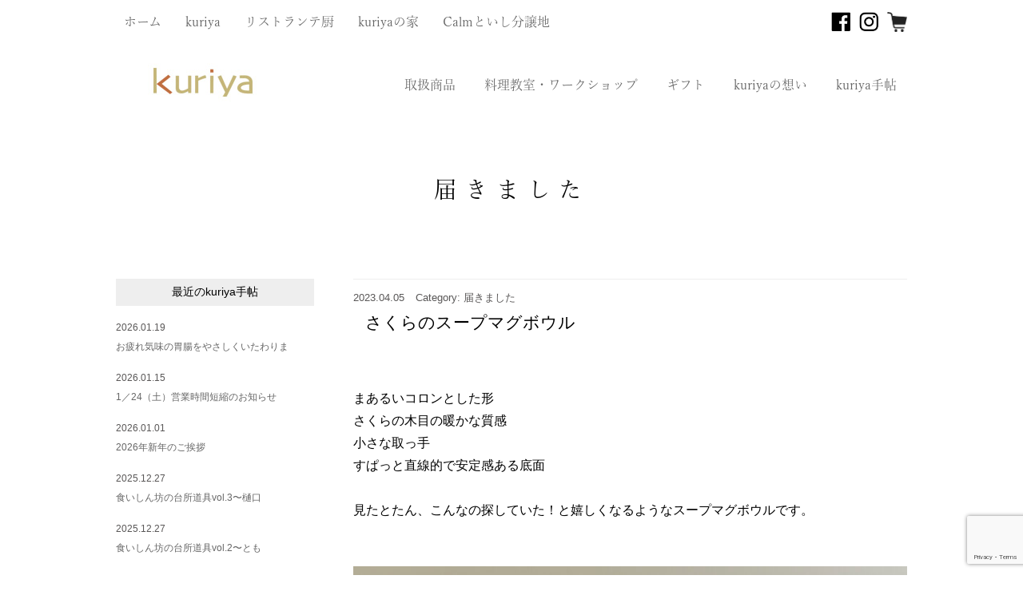

--- FILE ---
content_type: text/html; charset=UTF-8
request_url: https://www.kuriya-kurashi.jp/kuriya/arrived/45751/
body_size: 9814
content:

<!doctype html>
<html lang="ja" class="no-js no-svg">

<head prefix="og: http://ogp.me/ns# fb: http://ogp.me/ns/fb# article: http://ogp.me/ns/article#"">

  <meta charset="utf-8">
      <meta name="description" content="家族とともに食を楽しんだり、自然を感じ季節の変化を楽しんだり。あたり前のことですが、今の時代むずかしくなってきたようにも感じます。でもそれは、とてもとてもしあわせな日常です。">
    <meta name="keywords" content="kuriya,料理教室,ワークショップ,取扱商品,kuriyaの想い,kuriya手帖,ギフト">
    <meta name="google-site-verification" content="">
        <meta name="viewport" content="initial-scale=1" user-scalable="no">
  <meta name="viewport" content="width=device-width, initial-scale=1, viewport-fit=cover">
  <meta name="facebook-domain-verification" content="q5wtzkfy8ngwy0ozitn876a654i9ad" />
  <script type="text/javascript" src="//ajax.googleapis.com/ajax/libs/jquery/3.7.0/jquery.min.js"></script>
  <link rel="stylesheet" href="https://www.kuriya-kurashi.jp/css/style.css">
  <link rel="stylesheet" href="https://www.kuriya-kurashi.jp/css/common.css">
  <link rel="stylesheet" href="https://www.kuriya-kurashi.jp/css/blog-common.css">
  <link rel="stylesheet" href="https://www.kuriya-kurashi.jp/css/slide-common.css">
  <link rel="stylesheet" href="https://www.kuriya-kurashi.jp/css/kuriya_news.css">
  <link rel="stylesheet" href="https://www.kuriya-kurashi.jp/css/drawer.min.css">
  <link rel="stylesheet" href="https://www.kuriya-kurashi.jp/css/animsition.min.css">
      <link rel="shortcut icon" type="image/x-icon" href="https://www.kuriya-kurashi.jp/images/common/kuriya_favicon.ico">

    <link rel="stylesheet" href="https://www.kuriya-kurashi.jp/css/kuriya/index.css">
    
  
  <title>
                さくらのスープマグボウル ｜ kuriya長崎      
    </title>
  <script>(function(html){html.className = html.className.replace(/\bno-js\b/,'js')})(document.documentElement);</script>
<title>さくらのスープマグボウル &#8211; kuriya長崎</title>
<meta name='robots' content='max-image-preview:large' />
<link rel='dns-prefetch' href='//www.google.com' />
<link rel='dns-prefetch' href='//yubinbango.github.io' />
<link rel='dns-prefetch' href='//ajaxzip3.github.io' />
<link rel='dns-prefetch' href='//s.w.org' />
<link rel="alternate" type="application/rss+xml" title="kuriya長崎 &raquo; フィード" href="https://www.kuriya-kurashi.jp/feed/" />
<link rel="alternate" type="application/rss+xml" title="kuriya長崎 &raquo; コメントフィード" href="https://www.kuriya-kurashi.jp/comments/feed/" />
<script type="text/javascript">
window._wpemojiSettings = {"baseUrl":"https:\/\/s.w.org\/images\/core\/emoji\/14.0.0\/72x72\/","ext":".png","svgUrl":"https:\/\/s.w.org\/images\/core\/emoji\/14.0.0\/svg\/","svgExt":".svg","source":{"concatemoji":"https:\/\/www.kuriya-kurashi.jp\/wp-includes\/js\/wp-emoji-release.min.js?ver=6.0.11"}};
/*! This file is auto-generated */
!function(e,a,t){var n,r,o,i=a.createElement("canvas"),p=i.getContext&&i.getContext("2d");function s(e,t){var a=String.fromCharCode,e=(p.clearRect(0,0,i.width,i.height),p.fillText(a.apply(this,e),0,0),i.toDataURL());return p.clearRect(0,0,i.width,i.height),p.fillText(a.apply(this,t),0,0),e===i.toDataURL()}function c(e){var t=a.createElement("script");t.src=e,t.defer=t.type="text/javascript",a.getElementsByTagName("head")[0].appendChild(t)}for(o=Array("flag","emoji"),t.supports={everything:!0,everythingExceptFlag:!0},r=0;r<o.length;r++)t.supports[o[r]]=function(e){if(!p||!p.fillText)return!1;switch(p.textBaseline="top",p.font="600 32px Arial",e){case"flag":return s([127987,65039,8205,9895,65039],[127987,65039,8203,9895,65039])?!1:!s([55356,56826,55356,56819],[55356,56826,8203,55356,56819])&&!s([55356,57332,56128,56423,56128,56418,56128,56421,56128,56430,56128,56423,56128,56447],[55356,57332,8203,56128,56423,8203,56128,56418,8203,56128,56421,8203,56128,56430,8203,56128,56423,8203,56128,56447]);case"emoji":return!s([129777,127995,8205,129778,127999],[129777,127995,8203,129778,127999])}return!1}(o[r]),t.supports.everything=t.supports.everything&&t.supports[o[r]],"flag"!==o[r]&&(t.supports.everythingExceptFlag=t.supports.everythingExceptFlag&&t.supports[o[r]]);t.supports.everythingExceptFlag=t.supports.everythingExceptFlag&&!t.supports.flag,t.DOMReady=!1,t.readyCallback=function(){t.DOMReady=!0},t.supports.everything||(n=function(){t.readyCallback()},a.addEventListener?(a.addEventListener("DOMContentLoaded",n,!1),e.addEventListener("load",n,!1)):(e.attachEvent("onload",n),a.attachEvent("onreadystatechange",function(){"complete"===a.readyState&&t.readyCallback()})),(e=t.source||{}).concatemoji?c(e.concatemoji):e.wpemoji&&e.twemoji&&(c(e.twemoji),c(e.wpemoji)))}(window,document,window._wpemojiSettings);
</script>
<style type="text/css">
img.wp-smiley,
img.emoji {
	display: inline !important;
	border: none !important;
	box-shadow: none !important;
	height: 1em !important;
	width: 1em !important;
	margin: 0 0.07em !important;
	vertical-align: -0.1em !important;
	background: none !important;
	padding: 0 !important;
}
</style>
	<link rel='stylesheet' id='wp-block-library-css'  href='https://www.kuriya-kurashi.jp/wp-includes/css/dist/block-library/style.min.css?ver=6.0.11' type='text/css' media='all' />
<style id='global-styles-inline-css' type='text/css'>
body{--wp--preset--color--black: #000000;--wp--preset--color--cyan-bluish-gray: #abb8c3;--wp--preset--color--white: #ffffff;--wp--preset--color--pale-pink: #f78da7;--wp--preset--color--vivid-red: #cf2e2e;--wp--preset--color--luminous-vivid-orange: #ff6900;--wp--preset--color--luminous-vivid-amber: #fcb900;--wp--preset--color--light-green-cyan: #7bdcb5;--wp--preset--color--vivid-green-cyan: #00d084;--wp--preset--color--pale-cyan-blue: #8ed1fc;--wp--preset--color--vivid-cyan-blue: #0693e3;--wp--preset--color--vivid-purple: #9b51e0;--wp--preset--gradient--vivid-cyan-blue-to-vivid-purple: linear-gradient(135deg,rgba(6,147,227,1) 0%,rgb(155,81,224) 100%);--wp--preset--gradient--light-green-cyan-to-vivid-green-cyan: linear-gradient(135deg,rgb(122,220,180) 0%,rgb(0,208,130) 100%);--wp--preset--gradient--luminous-vivid-amber-to-luminous-vivid-orange: linear-gradient(135deg,rgba(252,185,0,1) 0%,rgba(255,105,0,1) 100%);--wp--preset--gradient--luminous-vivid-orange-to-vivid-red: linear-gradient(135deg,rgba(255,105,0,1) 0%,rgb(207,46,46) 100%);--wp--preset--gradient--very-light-gray-to-cyan-bluish-gray: linear-gradient(135deg,rgb(238,238,238) 0%,rgb(169,184,195) 100%);--wp--preset--gradient--cool-to-warm-spectrum: linear-gradient(135deg,rgb(74,234,220) 0%,rgb(151,120,209) 20%,rgb(207,42,186) 40%,rgb(238,44,130) 60%,rgb(251,105,98) 80%,rgb(254,248,76) 100%);--wp--preset--gradient--blush-light-purple: linear-gradient(135deg,rgb(255,206,236) 0%,rgb(152,150,240) 100%);--wp--preset--gradient--blush-bordeaux: linear-gradient(135deg,rgb(254,205,165) 0%,rgb(254,45,45) 50%,rgb(107,0,62) 100%);--wp--preset--gradient--luminous-dusk: linear-gradient(135deg,rgb(255,203,112) 0%,rgb(199,81,192) 50%,rgb(65,88,208) 100%);--wp--preset--gradient--pale-ocean: linear-gradient(135deg,rgb(255,245,203) 0%,rgb(182,227,212) 50%,rgb(51,167,181) 100%);--wp--preset--gradient--electric-grass: linear-gradient(135deg,rgb(202,248,128) 0%,rgb(113,206,126) 100%);--wp--preset--gradient--midnight: linear-gradient(135deg,rgb(2,3,129) 0%,rgb(40,116,252) 100%);--wp--preset--duotone--dark-grayscale: url('#wp-duotone-dark-grayscale');--wp--preset--duotone--grayscale: url('#wp-duotone-grayscale');--wp--preset--duotone--purple-yellow: url('#wp-duotone-purple-yellow');--wp--preset--duotone--blue-red: url('#wp-duotone-blue-red');--wp--preset--duotone--midnight: url('#wp-duotone-midnight');--wp--preset--duotone--magenta-yellow: url('#wp-duotone-magenta-yellow');--wp--preset--duotone--purple-green: url('#wp-duotone-purple-green');--wp--preset--duotone--blue-orange: url('#wp-duotone-blue-orange');--wp--preset--font-size--small: 13px;--wp--preset--font-size--medium: 20px;--wp--preset--font-size--large: 36px;--wp--preset--font-size--x-large: 42px;}.has-black-color{color: var(--wp--preset--color--black) !important;}.has-cyan-bluish-gray-color{color: var(--wp--preset--color--cyan-bluish-gray) !important;}.has-white-color{color: var(--wp--preset--color--white) !important;}.has-pale-pink-color{color: var(--wp--preset--color--pale-pink) !important;}.has-vivid-red-color{color: var(--wp--preset--color--vivid-red) !important;}.has-luminous-vivid-orange-color{color: var(--wp--preset--color--luminous-vivid-orange) !important;}.has-luminous-vivid-amber-color{color: var(--wp--preset--color--luminous-vivid-amber) !important;}.has-light-green-cyan-color{color: var(--wp--preset--color--light-green-cyan) !important;}.has-vivid-green-cyan-color{color: var(--wp--preset--color--vivid-green-cyan) !important;}.has-pale-cyan-blue-color{color: var(--wp--preset--color--pale-cyan-blue) !important;}.has-vivid-cyan-blue-color{color: var(--wp--preset--color--vivid-cyan-blue) !important;}.has-vivid-purple-color{color: var(--wp--preset--color--vivid-purple) !important;}.has-black-background-color{background-color: var(--wp--preset--color--black) !important;}.has-cyan-bluish-gray-background-color{background-color: var(--wp--preset--color--cyan-bluish-gray) !important;}.has-white-background-color{background-color: var(--wp--preset--color--white) !important;}.has-pale-pink-background-color{background-color: var(--wp--preset--color--pale-pink) !important;}.has-vivid-red-background-color{background-color: var(--wp--preset--color--vivid-red) !important;}.has-luminous-vivid-orange-background-color{background-color: var(--wp--preset--color--luminous-vivid-orange) !important;}.has-luminous-vivid-amber-background-color{background-color: var(--wp--preset--color--luminous-vivid-amber) !important;}.has-light-green-cyan-background-color{background-color: var(--wp--preset--color--light-green-cyan) !important;}.has-vivid-green-cyan-background-color{background-color: var(--wp--preset--color--vivid-green-cyan) !important;}.has-pale-cyan-blue-background-color{background-color: var(--wp--preset--color--pale-cyan-blue) !important;}.has-vivid-cyan-blue-background-color{background-color: var(--wp--preset--color--vivid-cyan-blue) !important;}.has-vivid-purple-background-color{background-color: var(--wp--preset--color--vivid-purple) !important;}.has-black-border-color{border-color: var(--wp--preset--color--black) !important;}.has-cyan-bluish-gray-border-color{border-color: var(--wp--preset--color--cyan-bluish-gray) !important;}.has-white-border-color{border-color: var(--wp--preset--color--white) !important;}.has-pale-pink-border-color{border-color: var(--wp--preset--color--pale-pink) !important;}.has-vivid-red-border-color{border-color: var(--wp--preset--color--vivid-red) !important;}.has-luminous-vivid-orange-border-color{border-color: var(--wp--preset--color--luminous-vivid-orange) !important;}.has-luminous-vivid-amber-border-color{border-color: var(--wp--preset--color--luminous-vivid-amber) !important;}.has-light-green-cyan-border-color{border-color: var(--wp--preset--color--light-green-cyan) !important;}.has-vivid-green-cyan-border-color{border-color: var(--wp--preset--color--vivid-green-cyan) !important;}.has-pale-cyan-blue-border-color{border-color: var(--wp--preset--color--pale-cyan-blue) !important;}.has-vivid-cyan-blue-border-color{border-color: var(--wp--preset--color--vivid-cyan-blue) !important;}.has-vivid-purple-border-color{border-color: var(--wp--preset--color--vivid-purple) !important;}.has-vivid-cyan-blue-to-vivid-purple-gradient-background{background: var(--wp--preset--gradient--vivid-cyan-blue-to-vivid-purple) !important;}.has-light-green-cyan-to-vivid-green-cyan-gradient-background{background: var(--wp--preset--gradient--light-green-cyan-to-vivid-green-cyan) !important;}.has-luminous-vivid-amber-to-luminous-vivid-orange-gradient-background{background: var(--wp--preset--gradient--luminous-vivid-amber-to-luminous-vivid-orange) !important;}.has-luminous-vivid-orange-to-vivid-red-gradient-background{background: var(--wp--preset--gradient--luminous-vivid-orange-to-vivid-red) !important;}.has-very-light-gray-to-cyan-bluish-gray-gradient-background{background: var(--wp--preset--gradient--very-light-gray-to-cyan-bluish-gray) !important;}.has-cool-to-warm-spectrum-gradient-background{background: var(--wp--preset--gradient--cool-to-warm-spectrum) !important;}.has-blush-light-purple-gradient-background{background: var(--wp--preset--gradient--blush-light-purple) !important;}.has-blush-bordeaux-gradient-background{background: var(--wp--preset--gradient--blush-bordeaux) !important;}.has-luminous-dusk-gradient-background{background: var(--wp--preset--gradient--luminous-dusk) !important;}.has-pale-ocean-gradient-background{background: var(--wp--preset--gradient--pale-ocean) !important;}.has-electric-grass-gradient-background{background: var(--wp--preset--gradient--electric-grass) !important;}.has-midnight-gradient-background{background: var(--wp--preset--gradient--midnight) !important;}.has-small-font-size{font-size: var(--wp--preset--font-size--small) !important;}.has-medium-font-size{font-size: var(--wp--preset--font-size--medium) !important;}.has-large-font-size{font-size: var(--wp--preset--font-size--large) !important;}.has-x-large-font-size{font-size: var(--wp--preset--font-size--x-large) !important;}
</style>
<link rel='stylesheet' id='contact-form-7-css'  href='https://www.kuriya-kurashi.jp/wp-content/plugins/contact-form-7/includes/css/styles.css?ver=5.1.1' type='text/css' media='all' />
<link rel='stylesheet' id='contact-form-7-confirm-css'  href='https://www.kuriya-kurashi.jp/wp-content/plugins/contact-form-7-add-confirm/includes/css/styles.css?ver=5.1' type='text/css' media='all' />
<link rel='stylesheet' id='twentyseventeen-style-css'  href='https://www.kuriya-kurashi.jp/wp-content/themes/kuriya/style.css?ver=6.0.11' type='text/css' media='all' />
<!--[if lt IE 9]>
<link rel='stylesheet' id='twentyseventeen-ie8-css'  href='https://www.kuriya-kurashi.jp/wp-content/themes/kuriya/assets/css/ie8.css?ver=1.0' type='text/css' media='all' />
<![endif]-->
<link rel='stylesheet' id='cf7cf-style-css'  href='https://www.kuriya-kurashi.jp/wp-content/plugins/cf7-conditional-fields/style.css?ver=2.3.9' type='text/css' media='all' />
<script type='text/javascript' src='https://www.kuriya-kurashi.jp/wp-includes/js/jquery/jquery.min.js?ver=3.6.0' id='jquery-core-js'></script>
<script type='text/javascript' src='https://www.kuriya-kurashi.jp/wp-includes/js/jquery/jquery-migrate.min.js?ver=3.3.2' id='jquery-migrate-js'></script>
<!--[if lt IE 9]>
<script type='text/javascript' src='https://www.kuriya-kurashi.jp/wp-content/themes/kuriya/assets/js/html5.js?ver=3.7.3' id='html5-js'></script>
<![endif]-->
<link rel="https://api.w.org/" href="https://www.kuriya-kurashi.jp/wp-json/" /><link rel="alternate" type="application/json" href="https://www.kuriya-kurashi.jp/wp-json/wp/v2/arrived/45751" /><link rel="EditURI" type="application/rsd+xml" title="RSD" href="https://www.kuriya-kurashi.jp/xmlrpc.php?rsd" />
<link rel="wlwmanifest" type="application/wlwmanifest+xml" href="https://www.kuriya-kurashi.jp/wp-includes/wlwmanifest.xml" /> 
<link rel="canonical" href="https://www.kuriya-kurashi.jp/kuriya/arrived/45751/" />
<link rel='shortlink' href='https://www.kuriya-kurashi.jp/?p=45751' />
<link rel="alternate" type="application/json+oembed" href="https://www.kuriya-kurashi.jp/wp-json/oembed/1.0/embed?url=https%3A%2F%2Fwww.kuriya-kurashi.jp%2Fkuriya%2Farrived%2F45751%2F" />
<link rel="alternate" type="text/xml+oembed" href="https://www.kuriya-kurashi.jp/wp-json/oembed/1.0/embed?url=https%3A%2F%2Fwww.kuriya-kurashi.jp%2Fkuriya%2Farrived%2F45751%2F&#038;format=xml" />

			<meta property="og:type" content="article" />
			<meta property="og:site_name" content="kuriya長崎" />
			<meta property="og:image" content="https://www.kuriya-kurashi.jp/wp-content/uploads/2023/04/6af30fd01689684775bb0779d9832c5a.jpg" />
			<meta property="og:title" content="さくらのスープマグボウル" />
			<meta property="og:url" content="https://www.kuriya-kurashi.jp/kuriya/arrived/45751/" />
			<meta property="og:description" content="&nbsp;まあるいコロンとした形さくらの木目の暖かな質感小さな取っ手すぱっと直線的で安定感ある底面&nbsp;見たとたん、こんなの探していた！と嬉しくなるようなスープマグボウルです。&nbsp;&nbsp;&nbsp;&nbsp;..." />
			<style type="text/css">.recentcomments a{display:inline !important;padding:0 !important;margin:0 !important;}</style><style type="text/css">.broken_link, a.broken_link {
	text-decoration: line-through;
}</style>  <!-- Google Tag Manager -->
  <script>
    (function(w, d, s, l, i) {
      w[l] = w[l] || [];
      w[l].push({
        'gtm.start': new Date().getTime(),
        event: 'gtm.js'
      });
      var f = d.getElementsByTagName(s)[0],
        j = d.createElement(s),
        dl = l != 'dataLayer' ? '&l=' + l : '';
      j.async = true;
      j.src =
        'https://www.googletagmanager.com/gtm.js?id=' + i + dl;
      f.parentNode.insertBefore(j, f);
    })(window, document, 'script', 'dataLayer', 'GTM-5FRCNQ4S');
  </script>
  <!-- End Google Tag Manager -->
  <!-- Google tag (gtag.js) -->
  <script async src="https://www.googletagmanager.com/gtag/js?id=G-EDPEGSQEHT"></script>
  <script>
    window.dataLayer = window.dataLayer || [];

    function gtag() {
      dataLayer.push(arguments);
    }
    gtag('js', new Date());

    gtag('config', 'G-EDPEGSQEHT');
    gtag('config', 'UA-97101501-8');
  </script>
  <script>
    (function(i, s, o, g, r, a, m) {
      i['GoogleAnalyticsObject'] = r;
      i[r] = i[r] || function() {
        (i[r].q = i[r].q || []).push(arguments)
      }, i[r].l = 1 * new Date();
      a = s.createElement(o),
        m = s.getElementsByTagName(o)[0];
      a.async = 1;
      a.src = g;
      m.parentNode.insertBefore(a, m)
    })(window, document, 'script', '//www.google-analytics.com/analytics.js', 'ga');

    ga('create', 'UA-49710031-1', 'auto');
    ga('send', 'pageview');
  </script>
</head>

<body class="animsition drawer drawer--top">
  <!-- Google Tag Manager (noscript) -->
  <noscript><iframe src="https://www.googletagmanager.com/ns.html?id=GTM-5FRCNQ4S" height="0" width="0" style="display:none;visibility:hidden"></iframe></noscript>
  <!-- End Google Tag Manager (noscript) -->
  <div id="wrap">
    

      
        <script>
          document.addEventListener('wpcf7mailsent', function(event) {
            location = 'https://www.kuriya-kurashi.jp/kuriya/contact/contact-thanks';
          }, false);
        </script>

      
      <div class="contet_warp">
        <header>
          <div class="header">
            <nav class="pc-999">
              <ul class="nav_menu">
                <li><a href="https://www.kuriya-kurashi.jp">ホーム</a></li>
                <li><a href="https://www.kuriya-kurashi.jp/kuriya/">kuriya</a></li>
                <li><a href="https://www.kuriya-kurashi.jp/ristorante/">リストランテ厨</a></li>
                <li><a href="https://www.kuriya-kurashi.jp/kuriya_house/">kuriyaの家</a></li>
                <li><a href="https://www.kuriya-kurashi.jp/kuriya_house/calm-toishi/">Calmといし分譲地</a></li>
              </ul>
              
                          </nav>

          
                
                  <button type="button" class="drawer-toggle drawer-hamburger">
                    <span class="sr-only">toggle navigation</span>
                    <span class="drawer-hamburger-icon"></span>
                  </button>
                  <div class="drawer-nav drawer-menu inner">
                    <div class="sp-nav">
                      <div class="drawer-nav-inner">
                        <div class="sub_nav">
                          <div class="head_logo">
                            <a href="https://www.kuriya-kurashi.jp/kuriya/">
                              <img src="https://www.kuriya-kurashi.jp/images/common/logo.jpg" alt="kuriya" title="kuriya" class="kuriya">
                            </a>
                                                          <!--<ul class="nav_right sp-999">
						<li><a href="#" target="_blank"><i><img src="https://www.kuriya-kurashi.jp/images/common/cat.png"></i></a></li>
					</ul>-->
                                                      </div><!--//head-logo-->
                          <div class="sub_menu">
                            <ul class="menu_list">
                              <li><a href="https://www.kuriya-kurashi.jp/kuriya/products/" >取扱商品</a></li>
                              <li><a href="https://www.kuriya-kurashi.jp/kuriya/cooking/" >料理教室・ワークショップ</a></li>
                              <li><a href="https://www.kuriya-kurashi.jp/kuriya/gift/" >ギフト</a></li>
                              <li><a href="https://www.kuriya-kurashi.jp/kuriya/about/" >kuriyaの想い</a></li>
                              <li><a href="https://www.kuriya-kurashi.jp/kuriya/blog/" >kuriya手帖</a></li>
                            </ul>
                          </div><!--//sub-menu-->
                        </div><!--//sub-nav-->
                        <nav class="sp-999">
                          <ul class="nav_menu">
                            <li><a href="https://www.kuriya-kurashi.jp">ホーム</a></li>
                            <li><a href="https://www.kuriya-kurashi.jp/kuriya/">kuriya</a></li>
                            <li><a href="https://www.kuriya-kurashi.jp/ristorante/">リストランテ厨</a></li>
                            <li><a href="https://www.kuriya-kurashi.jp/kuriya_house/">kuriyaの家</a></li>
                            <li><a href="https://www.kuriya-kurashi.jp/kuriya_house/calm-toishi/">Calmといし分譲地</a></li>
                            <li><a href="https://www.kuriya-kurashi.jp/kuriya/kuriya_news/">kuriyaNEWS</a></li>
                            <li><a href="https://www.kuriya-kurashi.jp/kuriya/contact">お問い合わせ</a></li>
                          </ul>
                        </nav>
                      </div><!--//drawer-nav-inner-->
                    </div><!--//sp-nav-->
                  </div><!--//drawer-nav drawer-menu inne-->
                  <div class="sp-logo sp-999">
                    <a href="https://www.kuriya-kurashi.jp/kuriya/">
                      <img src="https://www.kuriya-kurashi.jp/images/common/logo.jpg" alt="kuriya" title="kuriya" class="kuriya">
                    </a>
                                          <!--<ul class="nav_right">
			<li><a href="#"  target="_blank"><i><img src="https://www.kuriya-kurashi.jp/images/common/cat.png"></i></a></li>
		</ul>-->
                                      </div><!--//head-logo-->
                  <ul class="head_sns kuriya">
                    <li><a href="https://www.facebook.com/nagasaki.kuriya" target="_blank"><img src="https://www.kuriya-kurashi.jp/images/common/fb.jpg" alt="Facebook" title="Facebook"></a>
                    </li>
                    <li><span><img src="https://www.kuriya-kurashi.jp/images/common/instagram.jpg" alt="Instagram" title="Instagram"></span>
                      <ul class="nav-sub-ig">
                        <li><a href="https://www.instagram.com/kuriya_nagasaki/" target="_blank">本店</a></li>
                        <li><a href="https://www.instagram.com/kuriya_oomura/" target="_blank">大村店</a></li>
                      </ul>
                    </li>
                    <li><a href="https://www.kuriya-kurashi.jp/online/" target="_blank"><i><img src="https://www.kuriya-kurashi.jp/images/index/online_bunner.png"></i></a></li>

                                      </ul>

                                </div><!--//header-->


              </header>


	 
		
<script>
	(function(d, s, id) {
	  var js, fjs = d.getElementsByTagName(s)[0];
	  if (d.getElementById(id)) return;
	  js = d.createElement(s); js.id = id;
	  js.src = 'https://connect.facebook.net/ja_JP/sdk.js#xfbml=1&version=v2.12';
	  fjs.parentNode.insertBefore(js, fjs);
	}(document, 'script', 'facebook-jssdk'));
</script>
<script>
!function(d,s,id){var js,fjs=d.getElementsByTagName(s)[0],p=/^http:/.test(d.location)?'http':'https';if(!d.getElementById(id)){js=d.createElement(s);js.id=id;js.src=p+'://platform.twitter.com/widgets.js';fjs.parentNode.insertBefore(js,fjs);}}(document, 'script', 'twitter-wjs');
</script>
	<section>
		<div class="sub_main">
			<div class="sub_title">
				<h1 class=""> 
	届きました
	</h1>
			</div><!--//sub_title-->
			<div class="content-sp">
				<div class="sub_content">
					<div class="blog_main">
						<div class="blog_front">
							<div class="blog_first single font-g">
															<p>
									<span class="blog_data">2023.04.05</span>
									<span class="blog_category">Category: 
	届きました
	</span>
								</p>
								<h2 class="font-g">さくらのスープマグボウル</h2>
							</div><!--blog_first-->
							<div class="blog_content font-g">
															<p><p>&nbsp;</p>
<p>まあるいコロンとした形<br />
さくらの木目の暖かな質感<br />
小さな取っ手<br />
すぱっと直線的で安定感ある底面</p>
<p>&nbsp;</p>
<p>見たとたん、こんなの探していた！と嬉しくなるようなスープマグボウルです。</p>
<p>&nbsp;</p>
<p>&nbsp;</p>
<p><img class="alignnone size-full wp-image-45746" src="/wp-content/uploads/2023/04/99ab44dc88b182182b42bb76bbf4f69a.jpg" alt="" width="1200" height="808" srcset="https://www.kuriya-kurashi.jp/wp-content/uploads/2023/04/99ab44dc88b182182b42bb76bbf4f69a.jpg 1200w, https://www.kuriya-kurashi.jp/wp-content/uploads/2023/04/99ab44dc88b182182b42bb76bbf4f69a-300x202.jpg 300w, https://www.kuriya-kurashi.jp/wp-content/uploads/2023/04/99ab44dc88b182182b42bb76bbf4f69a-1024x689.jpg 1024w, https://www.kuriya-kurashi.jp/wp-content/uploads/2023/04/99ab44dc88b182182b42bb76bbf4f69a-768x517.jpg 768w" sizes="(max-width: 767px) 89vw, (max-width: 1000px) 54vw, (max-width: 1071px) 543px, 580px" /></p>
<p>&nbsp;</p>
<p>&nbsp;</p>
<p>小さな丸い取っ手に指を一本通して、指を伸ばして両手で包み込むようにすると持ちやすいです。<br />
陶器製に比べて重くなく、その熱を外側まで伝えることがないので、直接口をつけて飲むこともできます。</p>
<p>&nbsp;</p>
<p>&nbsp;</p>
<p>&nbsp;</p>
<p><img loading="lazy" class="alignnone size-full wp-image-45745" src="/wp-content/uploads/2023/04/c0bb2729b68807368bb97ae25ab2b249.jpg" alt="" width="1200" height="801" srcset="https://www.kuriya-kurashi.jp/wp-content/uploads/2023/04/c0bb2729b68807368bb97ae25ab2b249.jpg 1200w, https://www.kuriya-kurashi.jp/wp-content/uploads/2023/04/c0bb2729b68807368bb97ae25ab2b249-300x200.jpg 300w, https://www.kuriya-kurashi.jp/wp-content/uploads/2023/04/c0bb2729b68807368bb97ae25ab2b249-1024x684.jpg 1024w, https://www.kuriya-kurashi.jp/wp-content/uploads/2023/04/c0bb2729b68807368bb97ae25ab2b249-768x513.jpg 768w" sizes="(max-width: 767px) 89vw, (max-width: 1000px) 54vw, (max-width: 1071px) 543px, 580px" /></p>
<p>&nbsp;</p>
<p>&nbsp;</p>
<p>持ち手が上の方に付いているので、スタッキング収納しやすいのも嬉しい。</p>
<p>&nbsp;</p>
<p>口が広い作りなので、具だくさんのスープでもスプーンも無理なく使えます。<br />
オイルや匂いが染み込みにくいウレタン塗装を施しているため、シチューやミネストローネなど香りや色味が強い料理を入れてもOK。</p>
<p>&nbsp;</p>
<p>&nbsp;</p>
<p>木製で割れにくいのでアウトドアにも持っていったり、小さな子どもや離乳食の器としてもおすすめです。</p>
<p>&nbsp;</p>
<p>&nbsp;</p>
<p><img loading="lazy" class="alignnone size-full wp-image-45750" src="/wp-content/uploads/2023/04/2cf0b52813d37f3622d657679072af8e.jpg" alt="" width="1200" height="801" srcset="https://www.kuriya-kurashi.jp/wp-content/uploads/2023/04/2cf0b52813d37f3622d657679072af8e.jpg 1200w, https://www.kuriya-kurashi.jp/wp-content/uploads/2023/04/2cf0b52813d37f3622d657679072af8e-300x200.jpg 300w, https://www.kuriya-kurashi.jp/wp-content/uploads/2023/04/2cf0b52813d37f3622d657679072af8e-1024x684.jpg 1024w, https://www.kuriya-kurashi.jp/wp-content/uploads/2023/04/2cf0b52813d37f3622d657679072af8e-768x513.jpg 768w" sizes="(max-width: 767px) 89vw, (max-width: 1000px) 54vw, (max-width: 1071px) 543px, 580px" /></p>
<p>&nbsp;</p>
<p>&nbsp;</p>
<p><span style="font-size: 10pt;color: #993300">自然の素材を使用し、職人がひとつひとつ手づくりしております。<br />
そのため色、質感、サイズに多少の差がございます。</span></p>
<p><span style="font-size: 10pt;color: #993300">食器用洗剤・スポンジ水洗い可、食洗器・電子レンジ不可 </span></p>
</p>
														<ul class="blog_sns">
								<li>
									<div class="fb-like" data-href="https://www.kuriya-kurashi.jp/kuriya/arrived/45751/" data-layout="button_count" data-action="like" data-size="large" data-show-faces="false" data-share="true"></div>
								</li>
								<li><a href="https://twitter.com/share" class="twitter-share-button" data-via="" data-size="large">Tweet</a></li>
							</ul>
							</div><!--//blog_content-->
														<div class="blog_recently_note font-g">
								<h2> 
	届きました
	の最新一覧</h2>
							 
								
								<div class="blog_main_list">
									<ul>
																				<li>
											<a href="https://www.kuriya-kurashi.jp/kuriya/arrived/52354/">
											<p class="img_over">
											<figure>
																						<img src="/wp-content/uploads/2026/01/1b22d28fff2bbe40c9abef8fca86ff7b.jpg" alt="山只華陶苑　波紋櫛目すり鉢" title="山只華陶苑　波紋櫛目すり鉢">
																					</figure>
											</p>
											</a>
											<p class="post_date">2026.01.09</p>
											<a href="https://www.kuriya-kurashi.jp/kuriya/arrived/52354/"><h3>山只華陶苑　波紋櫛目すり鉢</h3></a>
										</li>
																				<li>
											<a href="https://www.kuriya-kurashi.jp/kuriya/arrived/52069/">
											<p class="img_over">
											<figure>
																						<img src="/wp-content/uploads/2025/12/13572fac992000815d124365602ef2e7.jpg" alt="佐賀「平方農園」の有機栽培米、入荷しました" title="佐賀「平方農園」の有機栽培米、入荷しました">
																					</figure>
											</p>
											</a>
											<p class="post_date">2025.12.05</p>
											<a href="https://www.kuriya-kurashi.jp/kuriya/arrived/52069/"><h3>佐賀「平方農園」の有機栽培米、入荷しました</h3></a>
										</li>
																				<li>
											<a href="https://www.kuriya-kurashi.jp/kuriya/arrived/51821/">
											<p class="img_over">
											<figure>
																						<img src="/wp-content/uploads/2025/11/aregemDSC_5734.jpg" alt="raregem（レアジェム）のCOAL BAG" title="raregem（レアジェム）のCOAL BAG">
																					</figure>
											</p>
											</a>
											<p class="post_date">2025.11.17</p>
											<a href="https://www.kuriya-kurashi.jp/kuriya/arrived/51821/"><h3>raregem（レアジェム）のCOAL BAG</h3></a>
										</li>
																													</ul>
								</div><!--//blog_main_list-->														</div><!--//blog_recently_note-->
						</div><!--//blog_front-->
						
	
	 
		<div class="blog_side font-g">
	<h2 class="blog_h2_01">最近のkuriya手帖</h2>
	<ul class="recently_kuriya">
						<li>
			<p>2026.01.19</p>
			<a href="https://www.kuriya-kurashi.jp/kuriya/52469/">お疲れ気味の胃腸をやさしくいたわりま</a>
		</li>
				<li>
			<p>2026.01.15</p>
			<a href="https://www.kuriya-kurashi.jp/kuriya/52387/">1／24（土）営業時間短縮のお知らせ</a>
		</li>
				<li>
			<p>2026.01.01</p>
			<a href="https://www.kuriya-kurashi.jp/kuriya/52235/">2026年新年のご挨拶</a>
		</li>
				<li>
			<p>2025.12.27</p>
			<a href="https://www.kuriya-kurashi.jp/kuriya/52192/">食いしん坊の台所道具vol.3〜樋口</a>
		</li>
				<li>
			<p>2025.12.27</p>
			<a href="https://www.kuriya-kurashi.jp/kuriya/52182/">食いしん坊の台所道具vol.2〜とも</a>
		</li>
			</ul>
	<h2 class="blog_h2_01">カテゴリ</h2>
	<ul class="category">
		<li><a href="https://www.kuriya-kurashi.jp/kuriya/category/news_blog/">お知らせ</a></li> <li><a href="https://www.kuriya-kurashi.jp/kuriya/category/about_tools/">道具について</a></li> <li><a href="https://www.kuriya-kurashi.jp/kuriya/category/event/">イベント</a></li> <li><a href="https://www.kuriya-kurashi.jp/kuriya/category/cooking_class/">料理教室・ワークショップ</a></li> <li><a href="https://www.kuriya-kurashi.jp/kuriya/category/all/">kuriya手帖</a></li> 	</ul>

  <h2 class="blog_h2_01">アーカイブ</h2>
  <div class="archive_box">
<div class="archive_year">
  <h3><p class="accordion_icon"><span></span><span></span></p>2026年</h3>
  <ul class="archive_list">
            <li>
          <a href="https://www.kuriya-kurashi.jp/kuriya/date/2026/01">
              1月
          </a>
      </li>
                  </ul></div>
        <div class="archive_year">
  <h3><p class="accordion_icon"><span></span><span></span></p>2025年</h3>
  <ul class="archive_list">
            <li>
          <a href="https://www.kuriya-kurashi.jp/kuriya/date/2025/12">
              12月
          </a>
      </li>
            <li>
          <a href="https://www.kuriya-kurashi.jp/kuriya/date/2025/11">
              11月
          </a>
      </li>
            <li>
          <a href="https://www.kuriya-kurashi.jp/kuriya/date/2025/10">
              10月
          </a>
      </li>
            <li>
          <a href="https://www.kuriya-kurashi.jp/kuriya/date/2025/09">
              9月
          </a>
      </li>
            <li>
          <a href="https://www.kuriya-kurashi.jp/kuriya/date/2025/08">
              8月
          </a>
      </li>
            <li>
          <a href="https://www.kuriya-kurashi.jp/kuriya/date/2025/07">
              7月
          </a>
      </li>
            <li>
          <a href="https://www.kuriya-kurashi.jp/kuriya/date/2025/06">
              6月
          </a>
      </li>
            <li>
          <a href="https://www.kuriya-kurashi.jp/kuriya/date/2025/05">
              5月
          </a>
      </li>
            <li>
          <a href="https://www.kuriya-kurashi.jp/kuriya/date/2025/04">
              4月
          </a>
      </li>
            <li>
          <a href="https://www.kuriya-kurashi.jp/kuriya/date/2025/03">
              3月
          </a>
      </li>
            <li>
          <a href="https://www.kuriya-kurashi.jp/kuriya/date/2025/02">
              2月
          </a>
      </li>
            <li>
          <a href="https://www.kuriya-kurashi.jp/kuriya/date/2025/01">
              1月
          </a>
      </li>
                  </ul></div>
        <div class="archive_year">
  <h3><p class="accordion_icon"><span></span><span></span></p>2024年</h3>
  <ul class="archive_list">
            <li>
          <a href="https://www.kuriya-kurashi.jp/kuriya/date/2024/12">
              12月
          </a>
      </li>
            <li>
          <a href="https://www.kuriya-kurashi.jp/kuriya/date/2024/11">
              11月
          </a>
      </li>
            <li>
          <a href="https://www.kuriya-kurashi.jp/kuriya/date/2024/10">
              10月
          </a>
      </li>
            <li>
          <a href="https://www.kuriya-kurashi.jp/kuriya/date/2024/09">
              9月
          </a>
      </li>
            <li>
          <a href="https://www.kuriya-kurashi.jp/kuriya/date/2024/08">
              8月
          </a>
      </li>
            <li>
          <a href="https://www.kuriya-kurashi.jp/kuriya/date/2024/07">
              7月
          </a>
      </li>
            <li>
          <a href="https://www.kuriya-kurashi.jp/kuriya/date/2024/06">
              6月
          </a>
      </li>
            <li>
          <a href="https://www.kuriya-kurashi.jp/kuriya/date/2024/05">
              5月
          </a>
      </li>
            <li>
          <a href="https://www.kuriya-kurashi.jp/kuriya/date/2024/04">
              4月
          </a>
      </li>
            <li>
          <a href="https://www.kuriya-kurashi.jp/kuriya/date/2024/03">
              3月
          </a>
      </li>
            <li>
          <a href="https://www.kuriya-kurashi.jp/kuriya/date/2024/02">
              2月
          </a>
      </li>
            <li>
          <a href="https://www.kuriya-kurashi.jp/kuriya/date/2024/01">
              1月
          </a>
      </li>
                  </ul></div>
        <div class="archive_year">
  <h3><p class="accordion_icon"><span></span><span></span></p>2023年</h3>
  <ul class="archive_list">
            <li>
          <a href="https://www.kuriya-kurashi.jp/kuriya/date/2023/12">
              12月
          </a>
      </li>
            <li>
          <a href="https://www.kuriya-kurashi.jp/kuriya/date/2023/11">
              11月
          </a>
      </li>
            <li>
          <a href="https://www.kuriya-kurashi.jp/kuriya/date/2023/10">
              10月
          </a>
      </li>
            <li>
          <a href="https://www.kuriya-kurashi.jp/kuriya/date/2023/09">
              9月
          </a>
      </li>
            <li>
          <a href="https://www.kuriya-kurashi.jp/kuriya/date/2023/08">
              8月
          </a>
      </li>
            <li>
          <a href="https://www.kuriya-kurashi.jp/kuriya/date/2023/07">
              7月
          </a>
      </li>
            <li>
          <a href="https://www.kuriya-kurashi.jp/kuriya/date/2023/06">
              6月
          </a>
      </li>
            <li>
          <a href="https://www.kuriya-kurashi.jp/kuriya/date/2023/05">
              5月
          </a>
      </li>
            <li>
          <a href="https://www.kuriya-kurashi.jp/kuriya/date/2023/04">
              4月
          </a>
      </li>
            <li>
          <a href="https://www.kuriya-kurashi.jp/kuriya/date/2023/03">
              3月
          </a>
      </li>
            <li>
          <a href="https://www.kuriya-kurashi.jp/kuriya/date/2023/02">
              2月
          </a>
      </li>
            <li>
          <a href="https://www.kuriya-kurashi.jp/kuriya/date/2023/01">
              1月
          </a>
      </li>
                  </ul></div>
        <div class="archive_year">
  <h3><p class="accordion_icon"><span></span><span></span></p>2022年</h3>
  <ul class="archive_list">
            <li>
          <a href="https://www.kuriya-kurashi.jp/kuriya/date/2022/12">
              12月
          </a>
      </li>
            <li>
          <a href="https://www.kuriya-kurashi.jp/kuriya/date/2022/11">
              11月
          </a>
      </li>
            <li>
          <a href="https://www.kuriya-kurashi.jp/kuriya/date/2022/10">
              10月
          </a>
      </li>
            <li>
          <a href="https://www.kuriya-kurashi.jp/kuriya/date/2022/09">
              9月
          </a>
      </li>
            <li>
          <a href="https://www.kuriya-kurashi.jp/kuriya/date/2022/08">
              8月
          </a>
      </li>
            <li>
          <a href="https://www.kuriya-kurashi.jp/kuriya/date/2022/07">
              7月
          </a>
      </li>
            <li>
          <a href="https://www.kuriya-kurashi.jp/kuriya/date/2022/06">
              6月
          </a>
      </li>
            <li>
          <a href="https://www.kuriya-kurashi.jp/kuriya/date/2022/05">
              5月
          </a>
      </li>
            <li>
          <a href="https://www.kuriya-kurashi.jp/kuriya/date/2022/04">
              4月
          </a>
      </li>
            <li>
          <a href="https://www.kuriya-kurashi.jp/kuriya/date/2022/03">
              3月
          </a>
      </li>
            <li>
          <a href="https://www.kuriya-kurashi.jp/kuriya/date/2022/02">
              2月
          </a>
      </li>
            <li>
          <a href="https://www.kuriya-kurashi.jp/kuriya/date/2022/01">
              1月
          </a>
      </li>
                  </ul></div>
        <div class="archive_year">
  <h3><p class="accordion_icon"><span></span><span></span></p>2021年</h3>
  <ul class="archive_list">
            <li>
          <a href="https://www.kuriya-kurashi.jp/kuriya/date/2021/12">
              12月
          </a>
      </li>
            <li>
          <a href="https://www.kuriya-kurashi.jp/kuriya/date/2021/11">
              11月
          </a>
      </li>
            <li>
          <a href="https://www.kuriya-kurashi.jp/kuriya/date/2021/10">
              10月
          </a>
      </li>
            <li>
          <a href="https://www.kuriya-kurashi.jp/kuriya/date/2021/09">
              9月
          </a>
      </li>
            <li>
          <a href="https://www.kuriya-kurashi.jp/kuriya/date/2021/08">
              8月
          </a>
      </li>
            <li>
          <a href="https://www.kuriya-kurashi.jp/kuriya/date/2021/07">
              7月
          </a>
      </li>
            <li>
          <a href="https://www.kuriya-kurashi.jp/kuriya/date/2021/06">
              6月
          </a>
      </li>
            <li>
          <a href="https://www.kuriya-kurashi.jp/kuriya/date/2021/05">
              5月
          </a>
      </li>
            <li>
          <a href="https://www.kuriya-kurashi.jp/kuriya/date/2021/04">
              4月
          </a>
      </li>
            <li>
          <a href="https://www.kuriya-kurashi.jp/kuriya/date/2021/03">
              3月
          </a>
      </li>
            <li>
          <a href="https://www.kuriya-kurashi.jp/kuriya/date/2021/02">
              2月
          </a>
      </li>
            <li>
          <a href="https://www.kuriya-kurashi.jp/kuriya/date/2021/01">
              1月
          </a>
      </li>
                  </ul></div>
        <div class="archive_year">
  <h3><p class="accordion_icon"><span></span><span></span></p>2020年</h3>
  <ul class="archive_list">
            <li>
          <a href="https://www.kuriya-kurashi.jp/kuriya/date/2020/12">
              12月
          </a>
      </li>
            <li>
          <a href="https://www.kuriya-kurashi.jp/kuriya/date/2020/11">
              11月
          </a>
      </li>
            <li>
          <a href="https://www.kuriya-kurashi.jp/kuriya/date/2020/10">
              10月
          </a>
      </li>
            <li>
          <a href="https://www.kuriya-kurashi.jp/kuriya/date/2020/09">
              9月
          </a>
      </li>
            <li>
          <a href="https://www.kuriya-kurashi.jp/kuriya/date/2020/08">
              8月
          </a>
      </li>
            <li>
          <a href="https://www.kuriya-kurashi.jp/kuriya/date/2020/07">
              7月
          </a>
      </li>
            <li>
          <a href="https://www.kuriya-kurashi.jp/kuriya/date/2020/06">
              6月
          </a>
      </li>
            <li>
          <a href="https://www.kuriya-kurashi.jp/kuriya/date/2020/05">
              5月
          </a>
      </li>
            <li>
          <a href="https://www.kuriya-kurashi.jp/kuriya/date/2020/04">
              4月
          </a>
      </li>
            <li>
          <a href="https://www.kuriya-kurashi.jp/kuriya/date/2020/03">
              3月
          </a>
      </li>
            <li>
          <a href="https://www.kuriya-kurashi.jp/kuriya/date/2020/02">
              2月
          </a>
      </li>
            <li>
          <a href="https://www.kuriya-kurashi.jp/kuriya/date/2020/01">
              1月
          </a>
      </li>
                  </ul></div>
        <div class="archive_year">
  <h3><p class="accordion_icon"><span></span><span></span></p>2019年</h3>
  <ul class="archive_list">
            <li>
          <a href="https://www.kuriya-kurashi.jp/kuriya/date/2019/12">
              12月
          </a>
      </li>
            <li>
          <a href="https://www.kuriya-kurashi.jp/kuriya/date/2019/11">
              11月
          </a>
      </li>
            <li>
          <a href="https://www.kuriya-kurashi.jp/kuriya/date/2019/10">
              10月
          </a>
      </li>
            <li>
          <a href="https://www.kuriya-kurashi.jp/kuriya/date/2019/09">
              9月
          </a>
      </li>
            <li>
          <a href="https://www.kuriya-kurashi.jp/kuriya/date/2019/08">
              8月
          </a>
      </li>
            <li>
          <a href="https://www.kuriya-kurashi.jp/kuriya/date/2019/07">
              7月
          </a>
      </li>
            <li>
          <a href="https://www.kuriya-kurashi.jp/kuriya/date/2019/06">
              6月
          </a>
      </li>
            <li>
          <a href="https://www.kuriya-kurashi.jp/kuriya/date/2019/05">
              5月
          </a>
      </li>
            <li>
          <a href="https://www.kuriya-kurashi.jp/kuriya/date/2019/04">
              4月
          </a>
      </li>
            <li>
          <a href="https://www.kuriya-kurashi.jp/kuriya/date/2019/03">
              3月
          </a>
      </li>
            <li>
          <a href="https://www.kuriya-kurashi.jp/kuriya/date/2019/02">
              2月
          </a>
      </li>
            <li>
          <a href="https://www.kuriya-kurashi.jp/kuriya/date/2019/01">
              1月
          </a>
      </li>
                  </ul></div>
        <div class="archive_year">
  <h3><p class="accordion_icon"><span></span><span></span></p>2018年</h3>
  <ul class="archive_list">
            <li>
          <a href="https://www.kuriya-kurashi.jp/kuriya/date/2018/12">
              12月
          </a>
      </li>
            <li>
          <a href="https://www.kuriya-kurashi.jp/kuriya/date/2018/11">
              11月
          </a>
      </li>
            <li>
          <a href="https://www.kuriya-kurashi.jp/kuriya/date/2018/10">
              10月
          </a>
      </li>
            <li>
          <a href="https://www.kuriya-kurashi.jp/kuriya/date/2018/09">
              9月
          </a>
      </li>
            <li>
          <a href="https://www.kuriya-kurashi.jp/kuriya/date/2018/08">
              8月
          </a>
      </li>
            <li>
          <a href="https://www.kuriya-kurashi.jp/kuriya/date/2018/07">
              7月
          </a>
      </li>
            <li>
          <a href="https://www.kuriya-kurashi.jp/kuriya/date/2018/06">
              6月
          </a>
      </li>
            <li>
          <a href="https://www.kuriya-kurashi.jp/kuriya/date/2018/05">
              5月
          </a>
      </li>
            <li>
          <a href="https://www.kuriya-kurashi.jp/kuriya/date/2018/04">
              4月
          </a>
      </li>
            <li>
          <a href="https://www.kuriya-kurashi.jp/kuriya/date/2018/03">
              3月
          </a>
      </li>
            <li>
          <a href="https://www.kuriya-kurashi.jp/kuriya/date/2018/02">
              2月
          </a>
      </li>
            <li>
          <a href="https://www.kuriya-kurashi.jp/kuriya/date/2018/01">
              1月
          </a>
      </li>
                  </ul></div>
        <div class="archive_year">
  <h3><p class="accordion_icon"><span></span><span></span></p>2017年</h3>
  <ul class="archive_list">
            <li>
          <a href="https://www.kuriya-kurashi.jp/kuriya/date/2017/12">
              12月
          </a>
      </li>
            <li>
          <a href="https://www.kuriya-kurashi.jp/kuriya/date/2017/11">
              11月
          </a>
      </li>
            <li>
          <a href="https://www.kuriya-kurashi.jp/kuriya/date/2017/10">
              10月
          </a>
      </li>
            <li>
          <a href="https://www.kuriya-kurashi.jp/kuriya/date/2017/09">
              9月
          </a>
      </li>
            <li>
          <a href="https://www.kuriya-kurashi.jp/kuriya/date/2017/08">
              8月
          </a>
      </li>
            <li>
          <a href="https://www.kuriya-kurashi.jp/kuriya/date/2017/07">
              7月
          </a>
      </li>
            <li>
          <a href="https://www.kuriya-kurashi.jp/kuriya/date/2017/06">
              6月
          </a>
      </li>
            <li>
          <a href="https://www.kuriya-kurashi.jp/kuriya/date/2017/05">
              5月
          </a>
      </li>
            <li>
          <a href="https://www.kuriya-kurashi.jp/kuriya/date/2017/04">
              4月
          </a>
      </li>
            <li>
          <a href="https://www.kuriya-kurashi.jp/kuriya/date/2017/03">
              3月
          </a>
      </li>
            <li>
          <a href="https://www.kuriya-kurashi.jp/kuriya/date/2017/02">
              2月
          </a>
      </li>
            <li>
          <a href="https://www.kuriya-kurashi.jp/kuriya/date/2017/01">
              1月
          </a>
      </li>
        </ul>
</div>
</div>
<script>
$(function(){
	$(".archive_year h3").on("click", function() {
		$(this).next().slideToggle(500);	
		if ($(this).children(".accordion_icon").hasClass('active')) {			
			$(this).children(".accordion_icon").removeClass('active');
      $(this).removeClass('active');
		}
		else {
			$(this).children(".accordion_icon").addClass('active');
      $(this).addClass('active');	
		}			
	});
});


</script>

</div><!--//blog_side-->						</div><!--//blog_main-->
				</div><!--//sub_content-->
			</div><!--//content-sp-->
		</div><!--//sub_main-->
	</section>

	





<script type="text/javascript" src="https://ajax.googleapis.com/ajax/libs/jquery/3.7.0/jquery.min.js"></script>

<footer>

  

    <div class="kuriya">
      <div class="stores">
        <ul class="store_list">
          <li>
            <p class="store">kuriya本店</p>
            <address>住所&nbsp;&nbsp;〒851-2127 <br class="br-sp">長崎県西彼杵郡長与町高田郷62-1</address>
            <p class="default"><a href="tel:095-856-8101">TEL／095-856-8101</a></p>
            <p class="default">営業時間／11:00～17:30</p>
            <p class="default">定休日／毎週水曜、第一日曜、月末</p>
            <div class="map_sns">
              <div class="sns">
                <ul class="sns_list">
                  <li><a href="https://www.facebook.com/cookuriya/" target="_blank"><img src="https://www.kuriya-kurashi.jp/wp-content/themes/kuriya/assets/images/common/fb.jpg" alt="Facebook" title="Facebook"></a></li>
                  <li><a href="https://www.instagram.com/kuriya_nagasaki/" target="_blank"><img src="https://www.kuriya-kurashi.jp/wp-content/themes/kuriya/assets/images/common/instagram.jpg" alt="Instagram" title="Instagram"></a></li>
                </ul>
              </div><!--//sns-->
              <div class="map" id="g-map-hed">
                <iframe src="https://www.google.com/maps/embed?pb=!1m18!1m12!1m3!1d6707.255261766401!2d129.8549782!3d32.8021314!2m3!1f0!2f0!3f0!3m2!1i1024!2i768!4f13.1!3m3!1m2!1s0x356aad03b7163f8d%3A0x5dddc1cd261edf54!2z44CSODUxLTIxMjcg6ZW35bSO55yM6KW_5b285p216YOh6ZW35LiO55S66auY55Sw6YO377yW77yS4oiS77yR!5e0!3m2!1sja!2sjp!4v1759307664431!5m2!1sja!2sjp" width="600" height="450" style="border:0;" allowfullscreen="" loading="lazy" referrerpolicy="no-referrer-when-downgrade"></iframe>
              </div><!--//map-->
            </div><!--//map_sns-->
          </li>
          <li>
            <p class="store">kuriya大村店</p>
            <address>住所&nbsp;&nbsp;〒856-0827 <br class="br-sp">長崎県大村市水主町2-971</address>
            <p class="default"><a href="tel:0957-27-3171">TEL／0957-27-3171</a></p>
            <p class="default">営業時間／11:00～17:30</p>
            <p class="default">定休日／毎週火、水曜、第一日曜、月末</p>
            <div class="map_sns border_no">
              <div class="sns">
                <ul class="sns_list">
                  <li><a href="https://www.instagram.com/kuriya_oomura/" target="_blank"><img src="https://www.kuriya-kurashi.jp/wp-content/themes/kuriya/assets/images/common/instagram.jpg" alt="Instagram" title="Instagram"></a></li>
                </ul>
              </div><!--//sns-->
              <div class="map" id="g-map-omura">
                <iframe src="https://www.google.com/maps/embed?pb=!1m18!1m12!1m3!1d3349.5700250193518!2d129.9542692!3d32.909534799999996!2m3!1f0!2f0!3f0!3m2!1i1024!2i768!4f13.1!3m3!1m2!1s0x356aa7bbbda385c7%3A0x133609fb5944ed22!2z44CSODU2LTA4Mjcg6ZW35bSO55yM5aSn5p2R5biC5rC05Li755S677yS5LiB55uu77yZ77yX77yR!5e0!3m2!1sja!2sjp!4v1759307942629!5m2!1sja!2sjp" width="600" height="450" style="border:0;" allowfullscreen="" loading="lazy" referrerpolicy="no-referrer-when-downgrade"></iframe>
              </div><!--//map-->
            </div><!--//map_sns-->
          </li>
        </ul>
      </div><!--//stores-->
      <div class="contact">
        <a href="https://www.kuriya-kurashi.jp/kuriya/contact/">お問い合わせ
          <div class="arrow"></div><!--//arrow-->
        </a>
      </div><!--//contact-->
    </div><!--//footer-->



  

  <div id="pagetop"><img src="https://www.kuriya-kurashi.jp/images/common/pagetop.png"></div><!--page top-->
  <p class="copyright">Copyright &copy; 2018 kuriya All Rights Reserved.</p>
</footer>
</div><!--//contet_warp-->
</div><!--//wrap-->


		
		
		
		
				<script type='text/javascript' id='contact-form-7-js-extra'>
/* <![CDATA[ */
var wpcf7 = {"apiSettings":{"root":"https:\/\/www.kuriya-kurashi.jp\/wp-json\/contact-form-7\/v1","namespace":"contact-form-7\/v1"}};
/* ]]> */
</script>
<script type='text/javascript' src='https://www.kuriya-kurashi.jp/wp-content/plugins/contact-form-7/includes/js/scripts.js?ver=5.1.1' id='contact-form-7-js'></script>
<script type='text/javascript' src='https://www.kuriya-kurashi.jp/wp-includes/js/jquery/jquery.form.min.js?ver=4.3.0' id='jquery-form-js'></script>
<script type='text/javascript' src='https://www.kuriya-kurashi.jp/wp-content/plugins/contact-form-7-add-confirm/includes/js/scripts.js?ver=5.1' id='contact-form-7-confirm-js'></script>
<script type='text/javascript' src='https://www.google.com/recaptcha/api.js?render=6LeKvfQiAAAAADpfRwJI_Pss3WAVlKTqds6ldpyC&#038;ver=3.0' id='google-recaptcha-js'></script>
<script type='text/javascript' id='twentyseventeen-skip-link-focus-fix-js-extra'>
/* <![CDATA[ */
var twentyseventeenScreenReaderText = {"quote":"<svg class=\"icon icon-quote-right\" aria-hidden=\"true\" role=\"img\"> <use href=\"#icon-quote-right\" xlink:href=\"#icon-quote-right\"><\/use> <\/svg>"};
/* ]]> */
</script>
<script type='text/javascript' src='https://www.kuriya-kurashi.jp/wp-content/themes/kuriya/assets/js/skip-link-focus-fix.js?ver=1.0' id='twentyseventeen-skip-link-focus-fix-js'></script>
<script type='text/javascript' src='https://www.kuriya-kurashi.jp/wp-content/themes/kuriya/assets/js/global.js?ver=1.0' id='twentyseventeen-global-js'></script>
<script type='text/javascript' src='https://www.kuriya-kurashi.jp/wp-content/themes/kuriya/assets/js/jquery.scrollTo.js?ver=2.1.2' id='jquery-scrollto-js'></script>
<script type='text/javascript' src='https://yubinbango.github.io/yubinbango/yubinbango.js' id='yubinbango-js'></script>
<script type='text/javascript' src='https://ajaxzip3.github.io/ajaxzip3.js?ver=6.0.11' id='ajaxzip3-js'></script>
<script type='text/javascript' id='wpcf7cf-scripts-js-extra'>
/* <![CDATA[ */
var wpcf7cf_global_settings = {"ajaxurl":"https:\/\/www.kuriya-kurashi.jp\/wp-admin\/admin-ajax.php"};
/* ]]> */
</script>
<script type='text/javascript' src='https://www.kuriya-kurashi.jp/wp-content/plugins/cf7-conditional-fields/js/scripts.js?ver=2.3.9' id='wpcf7cf-scripts-js'></script>
<script type="text/javascript">
( function( grecaptcha, sitekey ) {

	var wpcf7recaptcha = {
		execute: function() {
			grecaptcha.execute(
				sitekey,
				{ action: 'homepage' }
			).then( function( token ) {
				var forms = document.getElementsByTagName( 'form' );

				for ( var i = 0; i < forms.length; i++ ) {
					var fields = forms[ i ].getElementsByTagName( 'input' );

					for ( var j = 0; j < fields.length; j++ ) {
						var field = fields[ j ];

						if ( 'g-recaptcha-response' === field.getAttribute( 'name' ) ) {
							field.setAttribute( 'value', token );
							break;
						}
					}
				}
			} );
		}
	};

	grecaptcha.ready( wpcf7recaptcha.execute );

	document.addEventListener( 'wpcf7submit', wpcf7recaptcha.execute, false );

} )( grecaptcha, '6LeKvfQiAAAAADpfRwJI_Pss3WAVlKTqds6ldpyC' );
</script>
	<script type="text/javascript">
		jQuery(function($) {
			jQuery('input[name="zipcode"]').keyup(function(e) {
				AjaxZip3.zip2addr('zipcode', '', 'address1', 'address2');
			})
		});
	</script>

<script src="https://www.kuriya-kurashi.jp/js/drawer.min.js"></script>
<script src="https://www.kuriya-kurashi.jp/js/iscroll.min.js"></script>
<script src="https://www.kuriya-kurashi.jp/js/slick.js"></script>
<script src="https://www.kuriya-kurashi.jp/js/jquery.animsition.min.js"></script>
<script src="https://www.kuriya-kurashi.jp/js/scrollreveal.min.js"></script>
<script src="https://www.kuriya-kurashi.jp/js/common.js"></script>
<script>
  $(function() {
    $(document).ready(function() {
      $('.drawer').drawer();
    });

  });
</script>
</body>

</html>

--- FILE ---
content_type: text/html; charset=utf-8
request_url: https://www.google.com/recaptcha/api2/anchor?ar=1&k=6LeKvfQiAAAAADpfRwJI_Pss3WAVlKTqds6ldpyC&co=aHR0cHM6Ly93d3cua3VyaXlhLWt1cmFzaGkuanA6NDQz&hl=en&v=PoyoqOPhxBO7pBk68S4YbpHZ&size=invisible&anchor-ms=20000&execute-ms=30000&cb=gyn8y1ettdno
body_size: 48895
content:
<!DOCTYPE HTML><html dir="ltr" lang="en"><head><meta http-equiv="Content-Type" content="text/html; charset=UTF-8">
<meta http-equiv="X-UA-Compatible" content="IE=edge">
<title>reCAPTCHA</title>
<style type="text/css">
/* cyrillic-ext */
@font-face {
  font-family: 'Roboto';
  font-style: normal;
  font-weight: 400;
  font-stretch: 100%;
  src: url(//fonts.gstatic.com/s/roboto/v48/KFO7CnqEu92Fr1ME7kSn66aGLdTylUAMa3GUBHMdazTgWw.woff2) format('woff2');
  unicode-range: U+0460-052F, U+1C80-1C8A, U+20B4, U+2DE0-2DFF, U+A640-A69F, U+FE2E-FE2F;
}
/* cyrillic */
@font-face {
  font-family: 'Roboto';
  font-style: normal;
  font-weight: 400;
  font-stretch: 100%;
  src: url(//fonts.gstatic.com/s/roboto/v48/KFO7CnqEu92Fr1ME7kSn66aGLdTylUAMa3iUBHMdazTgWw.woff2) format('woff2');
  unicode-range: U+0301, U+0400-045F, U+0490-0491, U+04B0-04B1, U+2116;
}
/* greek-ext */
@font-face {
  font-family: 'Roboto';
  font-style: normal;
  font-weight: 400;
  font-stretch: 100%;
  src: url(//fonts.gstatic.com/s/roboto/v48/KFO7CnqEu92Fr1ME7kSn66aGLdTylUAMa3CUBHMdazTgWw.woff2) format('woff2');
  unicode-range: U+1F00-1FFF;
}
/* greek */
@font-face {
  font-family: 'Roboto';
  font-style: normal;
  font-weight: 400;
  font-stretch: 100%;
  src: url(//fonts.gstatic.com/s/roboto/v48/KFO7CnqEu92Fr1ME7kSn66aGLdTylUAMa3-UBHMdazTgWw.woff2) format('woff2');
  unicode-range: U+0370-0377, U+037A-037F, U+0384-038A, U+038C, U+038E-03A1, U+03A3-03FF;
}
/* math */
@font-face {
  font-family: 'Roboto';
  font-style: normal;
  font-weight: 400;
  font-stretch: 100%;
  src: url(//fonts.gstatic.com/s/roboto/v48/KFO7CnqEu92Fr1ME7kSn66aGLdTylUAMawCUBHMdazTgWw.woff2) format('woff2');
  unicode-range: U+0302-0303, U+0305, U+0307-0308, U+0310, U+0312, U+0315, U+031A, U+0326-0327, U+032C, U+032F-0330, U+0332-0333, U+0338, U+033A, U+0346, U+034D, U+0391-03A1, U+03A3-03A9, U+03B1-03C9, U+03D1, U+03D5-03D6, U+03F0-03F1, U+03F4-03F5, U+2016-2017, U+2034-2038, U+203C, U+2040, U+2043, U+2047, U+2050, U+2057, U+205F, U+2070-2071, U+2074-208E, U+2090-209C, U+20D0-20DC, U+20E1, U+20E5-20EF, U+2100-2112, U+2114-2115, U+2117-2121, U+2123-214F, U+2190, U+2192, U+2194-21AE, U+21B0-21E5, U+21F1-21F2, U+21F4-2211, U+2213-2214, U+2216-22FF, U+2308-230B, U+2310, U+2319, U+231C-2321, U+2336-237A, U+237C, U+2395, U+239B-23B7, U+23D0, U+23DC-23E1, U+2474-2475, U+25AF, U+25B3, U+25B7, U+25BD, U+25C1, U+25CA, U+25CC, U+25FB, U+266D-266F, U+27C0-27FF, U+2900-2AFF, U+2B0E-2B11, U+2B30-2B4C, U+2BFE, U+3030, U+FF5B, U+FF5D, U+1D400-1D7FF, U+1EE00-1EEFF;
}
/* symbols */
@font-face {
  font-family: 'Roboto';
  font-style: normal;
  font-weight: 400;
  font-stretch: 100%;
  src: url(//fonts.gstatic.com/s/roboto/v48/KFO7CnqEu92Fr1ME7kSn66aGLdTylUAMaxKUBHMdazTgWw.woff2) format('woff2');
  unicode-range: U+0001-000C, U+000E-001F, U+007F-009F, U+20DD-20E0, U+20E2-20E4, U+2150-218F, U+2190, U+2192, U+2194-2199, U+21AF, U+21E6-21F0, U+21F3, U+2218-2219, U+2299, U+22C4-22C6, U+2300-243F, U+2440-244A, U+2460-24FF, U+25A0-27BF, U+2800-28FF, U+2921-2922, U+2981, U+29BF, U+29EB, U+2B00-2BFF, U+4DC0-4DFF, U+FFF9-FFFB, U+10140-1018E, U+10190-1019C, U+101A0, U+101D0-101FD, U+102E0-102FB, U+10E60-10E7E, U+1D2C0-1D2D3, U+1D2E0-1D37F, U+1F000-1F0FF, U+1F100-1F1AD, U+1F1E6-1F1FF, U+1F30D-1F30F, U+1F315, U+1F31C, U+1F31E, U+1F320-1F32C, U+1F336, U+1F378, U+1F37D, U+1F382, U+1F393-1F39F, U+1F3A7-1F3A8, U+1F3AC-1F3AF, U+1F3C2, U+1F3C4-1F3C6, U+1F3CA-1F3CE, U+1F3D4-1F3E0, U+1F3ED, U+1F3F1-1F3F3, U+1F3F5-1F3F7, U+1F408, U+1F415, U+1F41F, U+1F426, U+1F43F, U+1F441-1F442, U+1F444, U+1F446-1F449, U+1F44C-1F44E, U+1F453, U+1F46A, U+1F47D, U+1F4A3, U+1F4B0, U+1F4B3, U+1F4B9, U+1F4BB, U+1F4BF, U+1F4C8-1F4CB, U+1F4D6, U+1F4DA, U+1F4DF, U+1F4E3-1F4E6, U+1F4EA-1F4ED, U+1F4F7, U+1F4F9-1F4FB, U+1F4FD-1F4FE, U+1F503, U+1F507-1F50B, U+1F50D, U+1F512-1F513, U+1F53E-1F54A, U+1F54F-1F5FA, U+1F610, U+1F650-1F67F, U+1F687, U+1F68D, U+1F691, U+1F694, U+1F698, U+1F6AD, U+1F6B2, U+1F6B9-1F6BA, U+1F6BC, U+1F6C6-1F6CF, U+1F6D3-1F6D7, U+1F6E0-1F6EA, U+1F6F0-1F6F3, U+1F6F7-1F6FC, U+1F700-1F7FF, U+1F800-1F80B, U+1F810-1F847, U+1F850-1F859, U+1F860-1F887, U+1F890-1F8AD, U+1F8B0-1F8BB, U+1F8C0-1F8C1, U+1F900-1F90B, U+1F93B, U+1F946, U+1F984, U+1F996, U+1F9E9, U+1FA00-1FA6F, U+1FA70-1FA7C, U+1FA80-1FA89, U+1FA8F-1FAC6, U+1FACE-1FADC, U+1FADF-1FAE9, U+1FAF0-1FAF8, U+1FB00-1FBFF;
}
/* vietnamese */
@font-face {
  font-family: 'Roboto';
  font-style: normal;
  font-weight: 400;
  font-stretch: 100%;
  src: url(//fonts.gstatic.com/s/roboto/v48/KFO7CnqEu92Fr1ME7kSn66aGLdTylUAMa3OUBHMdazTgWw.woff2) format('woff2');
  unicode-range: U+0102-0103, U+0110-0111, U+0128-0129, U+0168-0169, U+01A0-01A1, U+01AF-01B0, U+0300-0301, U+0303-0304, U+0308-0309, U+0323, U+0329, U+1EA0-1EF9, U+20AB;
}
/* latin-ext */
@font-face {
  font-family: 'Roboto';
  font-style: normal;
  font-weight: 400;
  font-stretch: 100%;
  src: url(//fonts.gstatic.com/s/roboto/v48/KFO7CnqEu92Fr1ME7kSn66aGLdTylUAMa3KUBHMdazTgWw.woff2) format('woff2');
  unicode-range: U+0100-02BA, U+02BD-02C5, U+02C7-02CC, U+02CE-02D7, U+02DD-02FF, U+0304, U+0308, U+0329, U+1D00-1DBF, U+1E00-1E9F, U+1EF2-1EFF, U+2020, U+20A0-20AB, U+20AD-20C0, U+2113, U+2C60-2C7F, U+A720-A7FF;
}
/* latin */
@font-face {
  font-family: 'Roboto';
  font-style: normal;
  font-weight: 400;
  font-stretch: 100%;
  src: url(//fonts.gstatic.com/s/roboto/v48/KFO7CnqEu92Fr1ME7kSn66aGLdTylUAMa3yUBHMdazQ.woff2) format('woff2');
  unicode-range: U+0000-00FF, U+0131, U+0152-0153, U+02BB-02BC, U+02C6, U+02DA, U+02DC, U+0304, U+0308, U+0329, U+2000-206F, U+20AC, U+2122, U+2191, U+2193, U+2212, U+2215, U+FEFF, U+FFFD;
}
/* cyrillic-ext */
@font-face {
  font-family: 'Roboto';
  font-style: normal;
  font-weight: 500;
  font-stretch: 100%;
  src: url(//fonts.gstatic.com/s/roboto/v48/KFO7CnqEu92Fr1ME7kSn66aGLdTylUAMa3GUBHMdazTgWw.woff2) format('woff2');
  unicode-range: U+0460-052F, U+1C80-1C8A, U+20B4, U+2DE0-2DFF, U+A640-A69F, U+FE2E-FE2F;
}
/* cyrillic */
@font-face {
  font-family: 'Roboto';
  font-style: normal;
  font-weight: 500;
  font-stretch: 100%;
  src: url(//fonts.gstatic.com/s/roboto/v48/KFO7CnqEu92Fr1ME7kSn66aGLdTylUAMa3iUBHMdazTgWw.woff2) format('woff2');
  unicode-range: U+0301, U+0400-045F, U+0490-0491, U+04B0-04B1, U+2116;
}
/* greek-ext */
@font-face {
  font-family: 'Roboto';
  font-style: normal;
  font-weight: 500;
  font-stretch: 100%;
  src: url(//fonts.gstatic.com/s/roboto/v48/KFO7CnqEu92Fr1ME7kSn66aGLdTylUAMa3CUBHMdazTgWw.woff2) format('woff2');
  unicode-range: U+1F00-1FFF;
}
/* greek */
@font-face {
  font-family: 'Roboto';
  font-style: normal;
  font-weight: 500;
  font-stretch: 100%;
  src: url(//fonts.gstatic.com/s/roboto/v48/KFO7CnqEu92Fr1ME7kSn66aGLdTylUAMa3-UBHMdazTgWw.woff2) format('woff2');
  unicode-range: U+0370-0377, U+037A-037F, U+0384-038A, U+038C, U+038E-03A1, U+03A3-03FF;
}
/* math */
@font-face {
  font-family: 'Roboto';
  font-style: normal;
  font-weight: 500;
  font-stretch: 100%;
  src: url(//fonts.gstatic.com/s/roboto/v48/KFO7CnqEu92Fr1ME7kSn66aGLdTylUAMawCUBHMdazTgWw.woff2) format('woff2');
  unicode-range: U+0302-0303, U+0305, U+0307-0308, U+0310, U+0312, U+0315, U+031A, U+0326-0327, U+032C, U+032F-0330, U+0332-0333, U+0338, U+033A, U+0346, U+034D, U+0391-03A1, U+03A3-03A9, U+03B1-03C9, U+03D1, U+03D5-03D6, U+03F0-03F1, U+03F4-03F5, U+2016-2017, U+2034-2038, U+203C, U+2040, U+2043, U+2047, U+2050, U+2057, U+205F, U+2070-2071, U+2074-208E, U+2090-209C, U+20D0-20DC, U+20E1, U+20E5-20EF, U+2100-2112, U+2114-2115, U+2117-2121, U+2123-214F, U+2190, U+2192, U+2194-21AE, U+21B0-21E5, U+21F1-21F2, U+21F4-2211, U+2213-2214, U+2216-22FF, U+2308-230B, U+2310, U+2319, U+231C-2321, U+2336-237A, U+237C, U+2395, U+239B-23B7, U+23D0, U+23DC-23E1, U+2474-2475, U+25AF, U+25B3, U+25B7, U+25BD, U+25C1, U+25CA, U+25CC, U+25FB, U+266D-266F, U+27C0-27FF, U+2900-2AFF, U+2B0E-2B11, U+2B30-2B4C, U+2BFE, U+3030, U+FF5B, U+FF5D, U+1D400-1D7FF, U+1EE00-1EEFF;
}
/* symbols */
@font-face {
  font-family: 'Roboto';
  font-style: normal;
  font-weight: 500;
  font-stretch: 100%;
  src: url(//fonts.gstatic.com/s/roboto/v48/KFO7CnqEu92Fr1ME7kSn66aGLdTylUAMaxKUBHMdazTgWw.woff2) format('woff2');
  unicode-range: U+0001-000C, U+000E-001F, U+007F-009F, U+20DD-20E0, U+20E2-20E4, U+2150-218F, U+2190, U+2192, U+2194-2199, U+21AF, U+21E6-21F0, U+21F3, U+2218-2219, U+2299, U+22C4-22C6, U+2300-243F, U+2440-244A, U+2460-24FF, U+25A0-27BF, U+2800-28FF, U+2921-2922, U+2981, U+29BF, U+29EB, U+2B00-2BFF, U+4DC0-4DFF, U+FFF9-FFFB, U+10140-1018E, U+10190-1019C, U+101A0, U+101D0-101FD, U+102E0-102FB, U+10E60-10E7E, U+1D2C0-1D2D3, U+1D2E0-1D37F, U+1F000-1F0FF, U+1F100-1F1AD, U+1F1E6-1F1FF, U+1F30D-1F30F, U+1F315, U+1F31C, U+1F31E, U+1F320-1F32C, U+1F336, U+1F378, U+1F37D, U+1F382, U+1F393-1F39F, U+1F3A7-1F3A8, U+1F3AC-1F3AF, U+1F3C2, U+1F3C4-1F3C6, U+1F3CA-1F3CE, U+1F3D4-1F3E0, U+1F3ED, U+1F3F1-1F3F3, U+1F3F5-1F3F7, U+1F408, U+1F415, U+1F41F, U+1F426, U+1F43F, U+1F441-1F442, U+1F444, U+1F446-1F449, U+1F44C-1F44E, U+1F453, U+1F46A, U+1F47D, U+1F4A3, U+1F4B0, U+1F4B3, U+1F4B9, U+1F4BB, U+1F4BF, U+1F4C8-1F4CB, U+1F4D6, U+1F4DA, U+1F4DF, U+1F4E3-1F4E6, U+1F4EA-1F4ED, U+1F4F7, U+1F4F9-1F4FB, U+1F4FD-1F4FE, U+1F503, U+1F507-1F50B, U+1F50D, U+1F512-1F513, U+1F53E-1F54A, U+1F54F-1F5FA, U+1F610, U+1F650-1F67F, U+1F687, U+1F68D, U+1F691, U+1F694, U+1F698, U+1F6AD, U+1F6B2, U+1F6B9-1F6BA, U+1F6BC, U+1F6C6-1F6CF, U+1F6D3-1F6D7, U+1F6E0-1F6EA, U+1F6F0-1F6F3, U+1F6F7-1F6FC, U+1F700-1F7FF, U+1F800-1F80B, U+1F810-1F847, U+1F850-1F859, U+1F860-1F887, U+1F890-1F8AD, U+1F8B0-1F8BB, U+1F8C0-1F8C1, U+1F900-1F90B, U+1F93B, U+1F946, U+1F984, U+1F996, U+1F9E9, U+1FA00-1FA6F, U+1FA70-1FA7C, U+1FA80-1FA89, U+1FA8F-1FAC6, U+1FACE-1FADC, U+1FADF-1FAE9, U+1FAF0-1FAF8, U+1FB00-1FBFF;
}
/* vietnamese */
@font-face {
  font-family: 'Roboto';
  font-style: normal;
  font-weight: 500;
  font-stretch: 100%;
  src: url(//fonts.gstatic.com/s/roboto/v48/KFO7CnqEu92Fr1ME7kSn66aGLdTylUAMa3OUBHMdazTgWw.woff2) format('woff2');
  unicode-range: U+0102-0103, U+0110-0111, U+0128-0129, U+0168-0169, U+01A0-01A1, U+01AF-01B0, U+0300-0301, U+0303-0304, U+0308-0309, U+0323, U+0329, U+1EA0-1EF9, U+20AB;
}
/* latin-ext */
@font-face {
  font-family: 'Roboto';
  font-style: normal;
  font-weight: 500;
  font-stretch: 100%;
  src: url(//fonts.gstatic.com/s/roboto/v48/KFO7CnqEu92Fr1ME7kSn66aGLdTylUAMa3KUBHMdazTgWw.woff2) format('woff2');
  unicode-range: U+0100-02BA, U+02BD-02C5, U+02C7-02CC, U+02CE-02D7, U+02DD-02FF, U+0304, U+0308, U+0329, U+1D00-1DBF, U+1E00-1E9F, U+1EF2-1EFF, U+2020, U+20A0-20AB, U+20AD-20C0, U+2113, U+2C60-2C7F, U+A720-A7FF;
}
/* latin */
@font-face {
  font-family: 'Roboto';
  font-style: normal;
  font-weight: 500;
  font-stretch: 100%;
  src: url(//fonts.gstatic.com/s/roboto/v48/KFO7CnqEu92Fr1ME7kSn66aGLdTylUAMa3yUBHMdazQ.woff2) format('woff2');
  unicode-range: U+0000-00FF, U+0131, U+0152-0153, U+02BB-02BC, U+02C6, U+02DA, U+02DC, U+0304, U+0308, U+0329, U+2000-206F, U+20AC, U+2122, U+2191, U+2193, U+2212, U+2215, U+FEFF, U+FFFD;
}
/* cyrillic-ext */
@font-face {
  font-family: 'Roboto';
  font-style: normal;
  font-weight: 900;
  font-stretch: 100%;
  src: url(//fonts.gstatic.com/s/roboto/v48/KFO7CnqEu92Fr1ME7kSn66aGLdTylUAMa3GUBHMdazTgWw.woff2) format('woff2');
  unicode-range: U+0460-052F, U+1C80-1C8A, U+20B4, U+2DE0-2DFF, U+A640-A69F, U+FE2E-FE2F;
}
/* cyrillic */
@font-face {
  font-family: 'Roboto';
  font-style: normal;
  font-weight: 900;
  font-stretch: 100%;
  src: url(//fonts.gstatic.com/s/roboto/v48/KFO7CnqEu92Fr1ME7kSn66aGLdTylUAMa3iUBHMdazTgWw.woff2) format('woff2');
  unicode-range: U+0301, U+0400-045F, U+0490-0491, U+04B0-04B1, U+2116;
}
/* greek-ext */
@font-face {
  font-family: 'Roboto';
  font-style: normal;
  font-weight: 900;
  font-stretch: 100%;
  src: url(//fonts.gstatic.com/s/roboto/v48/KFO7CnqEu92Fr1ME7kSn66aGLdTylUAMa3CUBHMdazTgWw.woff2) format('woff2');
  unicode-range: U+1F00-1FFF;
}
/* greek */
@font-face {
  font-family: 'Roboto';
  font-style: normal;
  font-weight: 900;
  font-stretch: 100%;
  src: url(//fonts.gstatic.com/s/roboto/v48/KFO7CnqEu92Fr1ME7kSn66aGLdTylUAMa3-UBHMdazTgWw.woff2) format('woff2');
  unicode-range: U+0370-0377, U+037A-037F, U+0384-038A, U+038C, U+038E-03A1, U+03A3-03FF;
}
/* math */
@font-face {
  font-family: 'Roboto';
  font-style: normal;
  font-weight: 900;
  font-stretch: 100%;
  src: url(//fonts.gstatic.com/s/roboto/v48/KFO7CnqEu92Fr1ME7kSn66aGLdTylUAMawCUBHMdazTgWw.woff2) format('woff2');
  unicode-range: U+0302-0303, U+0305, U+0307-0308, U+0310, U+0312, U+0315, U+031A, U+0326-0327, U+032C, U+032F-0330, U+0332-0333, U+0338, U+033A, U+0346, U+034D, U+0391-03A1, U+03A3-03A9, U+03B1-03C9, U+03D1, U+03D5-03D6, U+03F0-03F1, U+03F4-03F5, U+2016-2017, U+2034-2038, U+203C, U+2040, U+2043, U+2047, U+2050, U+2057, U+205F, U+2070-2071, U+2074-208E, U+2090-209C, U+20D0-20DC, U+20E1, U+20E5-20EF, U+2100-2112, U+2114-2115, U+2117-2121, U+2123-214F, U+2190, U+2192, U+2194-21AE, U+21B0-21E5, U+21F1-21F2, U+21F4-2211, U+2213-2214, U+2216-22FF, U+2308-230B, U+2310, U+2319, U+231C-2321, U+2336-237A, U+237C, U+2395, U+239B-23B7, U+23D0, U+23DC-23E1, U+2474-2475, U+25AF, U+25B3, U+25B7, U+25BD, U+25C1, U+25CA, U+25CC, U+25FB, U+266D-266F, U+27C0-27FF, U+2900-2AFF, U+2B0E-2B11, U+2B30-2B4C, U+2BFE, U+3030, U+FF5B, U+FF5D, U+1D400-1D7FF, U+1EE00-1EEFF;
}
/* symbols */
@font-face {
  font-family: 'Roboto';
  font-style: normal;
  font-weight: 900;
  font-stretch: 100%;
  src: url(//fonts.gstatic.com/s/roboto/v48/KFO7CnqEu92Fr1ME7kSn66aGLdTylUAMaxKUBHMdazTgWw.woff2) format('woff2');
  unicode-range: U+0001-000C, U+000E-001F, U+007F-009F, U+20DD-20E0, U+20E2-20E4, U+2150-218F, U+2190, U+2192, U+2194-2199, U+21AF, U+21E6-21F0, U+21F3, U+2218-2219, U+2299, U+22C4-22C6, U+2300-243F, U+2440-244A, U+2460-24FF, U+25A0-27BF, U+2800-28FF, U+2921-2922, U+2981, U+29BF, U+29EB, U+2B00-2BFF, U+4DC0-4DFF, U+FFF9-FFFB, U+10140-1018E, U+10190-1019C, U+101A0, U+101D0-101FD, U+102E0-102FB, U+10E60-10E7E, U+1D2C0-1D2D3, U+1D2E0-1D37F, U+1F000-1F0FF, U+1F100-1F1AD, U+1F1E6-1F1FF, U+1F30D-1F30F, U+1F315, U+1F31C, U+1F31E, U+1F320-1F32C, U+1F336, U+1F378, U+1F37D, U+1F382, U+1F393-1F39F, U+1F3A7-1F3A8, U+1F3AC-1F3AF, U+1F3C2, U+1F3C4-1F3C6, U+1F3CA-1F3CE, U+1F3D4-1F3E0, U+1F3ED, U+1F3F1-1F3F3, U+1F3F5-1F3F7, U+1F408, U+1F415, U+1F41F, U+1F426, U+1F43F, U+1F441-1F442, U+1F444, U+1F446-1F449, U+1F44C-1F44E, U+1F453, U+1F46A, U+1F47D, U+1F4A3, U+1F4B0, U+1F4B3, U+1F4B9, U+1F4BB, U+1F4BF, U+1F4C8-1F4CB, U+1F4D6, U+1F4DA, U+1F4DF, U+1F4E3-1F4E6, U+1F4EA-1F4ED, U+1F4F7, U+1F4F9-1F4FB, U+1F4FD-1F4FE, U+1F503, U+1F507-1F50B, U+1F50D, U+1F512-1F513, U+1F53E-1F54A, U+1F54F-1F5FA, U+1F610, U+1F650-1F67F, U+1F687, U+1F68D, U+1F691, U+1F694, U+1F698, U+1F6AD, U+1F6B2, U+1F6B9-1F6BA, U+1F6BC, U+1F6C6-1F6CF, U+1F6D3-1F6D7, U+1F6E0-1F6EA, U+1F6F0-1F6F3, U+1F6F7-1F6FC, U+1F700-1F7FF, U+1F800-1F80B, U+1F810-1F847, U+1F850-1F859, U+1F860-1F887, U+1F890-1F8AD, U+1F8B0-1F8BB, U+1F8C0-1F8C1, U+1F900-1F90B, U+1F93B, U+1F946, U+1F984, U+1F996, U+1F9E9, U+1FA00-1FA6F, U+1FA70-1FA7C, U+1FA80-1FA89, U+1FA8F-1FAC6, U+1FACE-1FADC, U+1FADF-1FAE9, U+1FAF0-1FAF8, U+1FB00-1FBFF;
}
/* vietnamese */
@font-face {
  font-family: 'Roboto';
  font-style: normal;
  font-weight: 900;
  font-stretch: 100%;
  src: url(//fonts.gstatic.com/s/roboto/v48/KFO7CnqEu92Fr1ME7kSn66aGLdTylUAMa3OUBHMdazTgWw.woff2) format('woff2');
  unicode-range: U+0102-0103, U+0110-0111, U+0128-0129, U+0168-0169, U+01A0-01A1, U+01AF-01B0, U+0300-0301, U+0303-0304, U+0308-0309, U+0323, U+0329, U+1EA0-1EF9, U+20AB;
}
/* latin-ext */
@font-face {
  font-family: 'Roboto';
  font-style: normal;
  font-weight: 900;
  font-stretch: 100%;
  src: url(//fonts.gstatic.com/s/roboto/v48/KFO7CnqEu92Fr1ME7kSn66aGLdTylUAMa3KUBHMdazTgWw.woff2) format('woff2');
  unicode-range: U+0100-02BA, U+02BD-02C5, U+02C7-02CC, U+02CE-02D7, U+02DD-02FF, U+0304, U+0308, U+0329, U+1D00-1DBF, U+1E00-1E9F, U+1EF2-1EFF, U+2020, U+20A0-20AB, U+20AD-20C0, U+2113, U+2C60-2C7F, U+A720-A7FF;
}
/* latin */
@font-face {
  font-family: 'Roboto';
  font-style: normal;
  font-weight: 900;
  font-stretch: 100%;
  src: url(//fonts.gstatic.com/s/roboto/v48/KFO7CnqEu92Fr1ME7kSn66aGLdTylUAMa3yUBHMdazQ.woff2) format('woff2');
  unicode-range: U+0000-00FF, U+0131, U+0152-0153, U+02BB-02BC, U+02C6, U+02DA, U+02DC, U+0304, U+0308, U+0329, U+2000-206F, U+20AC, U+2122, U+2191, U+2193, U+2212, U+2215, U+FEFF, U+FFFD;
}

</style>
<link rel="stylesheet" type="text/css" href="https://www.gstatic.com/recaptcha/releases/PoyoqOPhxBO7pBk68S4YbpHZ/styles__ltr.css">
<script nonce="Ulwep9QZXMk4xOt-4buDjA" type="text/javascript">window['__recaptcha_api'] = 'https://www.google.com/recaptcha/api2/';</script>
<script type="text/javascript" src="https://www.gstatic.com/recaptcha/releases/PoyoqOPhxBO7pBk68S4YbpHZ/recaptcha__en.js" nonce="Ulwep9QZXMk4xOt-4buDjA">
      
    </script></head>
<body><div id="rc-anchor-alert" class="rc-anchor-alert"></div>
<input type="hidden" id="recaptcha-token" value="[base64]">
<script type="text/javascript" nonce="Ulwep9QZXMk4xOt-4buDjA">
      recaptcha.anchor.Main.init("[\x22ainput\x22,[\x22bgdata\x22,\x22\x22,\[base64]/[base64]/[base64]/bmV3IHJbeF0oY1swXSk6RT09Mj9uZXcgclt4XShjWzBdLGNbMV0pOkU9PTM/bmV3IHJbeF0oY1swXSxjWzFdLGNbMl0pOkU9PTQ/[base64]/[base64]/[base64]/[base64]/[base64]/[base64]/[base64]/[base64]\x22,\[base64]\x22,\x22woDCgcKCQmtpw6LCikFYwrsDNsOjTRkxQhYqYsK+w5vDlcODwr7CisOqw4NxwoRSQDHDpMKTVGHCjz5lwq97fcKMwozCj8KLw7jDjsOsw4Ahwr8fw7nDvMKhN8KswqvDn0xqRlTCnsOOw7Niw4k2wrYewq/CuDICXhRgOlxDf8O8EcOIbMKdwpvCv8KCecOCw5h5wqFnw70GJhvCuh0eTwvCqQLCrcKDw5jCom1HUcOTw7nCm8KhVcO3w6XCrk94w7DCtEQZw4xZBcK5BXXCl2VGYcO4PsKZNcKgw60/[base64]/Cq8Kqw5jDig3DqsKHw4zCtjBaw4Z2esOWBA5qcsOIQMO8w7/CrQTCgkwpEWvCh8KeIXVHWWZyw5HDiMO/AMOQw4A+w5EVFk95YMKIZsKEw7LDsMK/I8KVwr8ZwoTDpybDnMOOw4jDvG8/w6cVw4DDusKsJUs3B8OMLMKgb8ORwq94w68hITfDgHkZasK1wo85wqTDtyXCnSbDqRTCjMOFwpfCnsOFXQ85TMO3w7DDoMOMw6vCu8OkF3LCjlnDksOLZsKNw6F/wqHCk8OnwrpAw6BzUy0Hw5fCgsOOA8O3w4NYwoLDnHnClxvChsOMw7HDrcOje8KCwrIHwrbCq8Owwr1EwoHDqCDDiAjDomQGwrTCjlbCmCZiXsK9XsO1w6RDw43DlsOkXsKiBmBjasOvw6jDpsO/w57Dv8Klw47Ci8OgEcKYRR3CpFDDhcO7wojCp8O1w5nCisKXA8Oyw6k3XlpvNVDDi8OpKcOAwo1Yw6YKw67DjMKOw6cpwp7DmcKVbsO+w4Bhw6EXC8OwdQ7Cu3/[base64]/[base64]/wo/Dt8OkKMKuw7vCosKZw6hGQnFQwrPDiAPCrMKjwoHCnsKNN8OWwobCnghyw7XChUAywqHCjnoLwqcrwpLDm1wdwpkVw4XCosOnfRPDh07CmR/CtF8kw5PCi3/DpyzDnXHCj8KFw6PCm3Q+XcOnw4zDoSdGwpTDti3CvnzDu8KTXMKpSl3CqcO9w43DgG7DiS0vw49lw6bDhsK7JMKqcMOyLMOiwphQw5Vbw50HwpQbw6rDqH/Dq8KKwpHDrsKGw7TDvcO/w65POXHCuk9Hw4Y2AcOGwp5If8OASCN9wqgTwrJawp7DrWLDhxPDqHDDklM2ZV1tK8K8VwHCncOFwrlwLcKNRsO6w6zCpFLCrcKJfMOZw6U/wqBtAwMIw6VawqhsPcO9Y8OQEnNTwrbDisOgw5/Cv8OhN8Oaw4PDjMOqG8K/[base64]/DmcKWw6VNVsKUGUzCnhwYw6bDssOhbcKzwqVmAcK5w6ZjL8KdwrASU8OaYsOBOXsxwojDgn3DqcOkF8OwwobDvcO/w5tJw4vCjTDCscOpw4nCnFDDlcKpwq5vw7vDtRJ/w4RPG2bDl8OHwqXDpQNWYcOoZsKGLwRQPV3DhcKXw4bDnMKQwpx7w5LDvsOuamUuwqrCjTnCisKiwpZ7GcKCwovCrcKnbzLCtMKMW2rDnGY/[base64]/[base64]/Cjm/CusOrTcOZCnLDiTkxw5TCol7Dvk4vw6VzZCRAV2N8w7ZGXB9ewqrDoTtIB8O0asKVK1x1HBzDh8K0wocJwr3Dj2c4wo/[base64]/[base64]/CqMKcwql+woo4w5LDmMKew5NswpJDwrnCtcKYw6fCkBbDtsKHZnJOGERHwrBywoJvZcO1w6zDqnEiY0/[base64]/wrFoZi3DnsKbw4ZPw40Qw6DCp8OZY8Kaam9zW8K7wq3ClMO2wrA6UsO8w6HCmcKHalthScKWw6IHwpwpdsO5w7Yiw4godcKXw4cPwq9RDsKBwosxw5jDlADDrV7CtMKHw60XwrbDv3vDkXJWQ8K3wrVIwrjCrsOww7bCvGfDkcKtw5t/[base64]/[base64]/CosO/wqrCigckwpDCgsOAWcOgwoPCpRI4BFbDo8KPw6LDoMOpGnEKfzIGMMO1wpTCqMO7w6TChWXCoRvCgMKbwprDolZFHMK6acObM0h7fcKmwqAawoxIf3PDhcOocBBsCMKTwrjCpjhvwq9VV0wlZhPCq2rCicO4w7vDi8OvQyzDlMKaw6TDvMKYCjFKMU/CmcOxT2DDsVkrwqUAw45lSSrDncO6w4ENEkdfW8KUw55LJsKIw6hPK3ZDCyTDoXotBsOywoVfw5XCgifCpsOdwoZsTcK5ZyJ2NA8UwqbDosOZbsKAw5LChht7U0jCr3EYwo1Aw4rCk0dqSBhxwq/Csj0AW346A8OXGcOgw7EVw5fDmQzDrmkWw7rDuWl0w4PCjjJHA8O9wocBw6zDj8OBwp/[base64]/Do8Kmw4rCqMKewo7CicOAwpVTw6J2JsO2QMKsw6pWw6TCsCNXDE4MdcKkIDJQQcKCNHDCryc+dElzw57ChMOKw7DDrcKtUsO3IcOee04fw65gwoDDmmFjRsOZcQTDqynChMKsNUbCncKmFsO2bQdKEsOuPMORIGHDly9jwrs0wowiZ8OTw4nCmcKWwq/Cp8OIw7dZwrVqw5LCmGHCicODwpvCjxnDocO3wpQIWMKpPBnCtMO7VMKaRsKMwpTCnTHCl8KybMOIFkYswrLDgcKbw5I5OcKQw5rCmBfDlcKODcK+w7l0w6/CiMODwqzChQM3w6YLw5TDscOLOsKIw4DDvMKTSsOlaylRw6gawrdjwrnCixjCr8OjdChSw7PCmsK9WxEGw4bDl8OOw7YfwrXDtcO2w4LDpXdEaXjDiBFKwpnDgcO/AxrDrsONb8KjE8Klw6nDoUo0wpTCuXN1CEXDiMO0bFFTbAl8wopew4VrCsKIVMKBdiUlGSHDnsKzVT0GwqQJw4xKHMOQUUduwrrDrCdGwr/Cu30GwpDCi8KDdCF3fU0WCS0VwoTDqsOKwpxOwpjCilDDo8KyZ8OECgjDucK4VsKowqLCvRvCrcO0TcKTT2fDuznDqcOyCHfCmyDDtcONVcKzMUouZFBOGm3CgsKjw743wrdaMxB5w5fCn8KIw5TDh8Kvw5zCqyseesOEI1fDtjBrw7nCpcOASsO/wpnDpivDjMKNwrJVHsKjw7TDrMOmZgM3ZcKWwrzCgXgIQBhrw5LDlMKww6Y+RB7ClsKcw4zDoMKUwovCijIFw7Fgw6vDpA3DvsOMVG1VCEQ3w4kZd8Kdw79UWC/[base64]/ChsKZw6cRHsOuA8ORYWLDkDIAwp/DpkfCoMK4w4PDo8KnJmI/wp1Qw4AUJcKELsO/[base64]/MkItwpHDmMOmMmFrLMOCGMKow5HCsyHCiF8NElAgwpvCh03DqGfDonF2A0VNw67CnkzDpMOHw7QVw4cgbyJVwq03NUwvA8KQw6Nkw4BAw4FzwrzDjsKtw6rDgR7DpQPDvMKPUkU1YlzCn8OOwoPCsEvDmwNRZTTDu8OrW8K2w4JeWsKmw5PDn8K/MsKfYMOAwqwGw4dFwr1gw6nCuA/CrmkTQsKpw6N6w741MlABwqghwqzDisKMw4bDsWZUQsKsw4nCsW9nwrDDvcOcCMOIcmHDuh/[base64]/DsHJFOg/[base64]/[base64]/wqICw7ZLw7PCgcOqwpDClWN6YwbDgcOjaGVTZsKJw4cmC2HCuMOqwpLCiiNvw4UzYUcyw4xfwqHDvsKtw68Dwo3DncOEwopywpIWw6hZC2/CsxRFEAZbw6tlSSxVLMK7wpHDgiJPNk0BwqTDqsK7CThxFgMrw6nCgsKLw5bDtMORwqICwqHDlMOpwpULJMK8w4/[base64]/fcONC8Oqw4ZaW8KGIcKvw687wr7Dpj5iw68lHsOfwoLDscO7XcO4XcOJeTbCisK7XMOkw6ttw5Z0F0ccM8Kew5TCvE7DmEnDvWnDkMOwwo5iwowow5rCjG97F0Zow7lPa2jCrgE7YwbCnx/CjWlKDxUKBFnCtMO4OcOZR8Okw5vDrWDDh8KBB8OLw6BJYMOaTlfDoMKrOmtqbcOEDGvCuMO5RiXDl8K7w6rDq8OmAMK4b8K8eVpVQx3Dv8KQFUHCq8K0w6fDmMOWXC/CrgUzLcKtOU7Cl8Ofw64IAcKow7JuJ8OYH8Kuw5TDhcK/[base64]/ATkmZDlEYTzDnj/DhcKhKsO9wqheSycjBsOnwpvCozLDv1YSW8KEw5XDgMOFwoPDvMOYIcOIw5/CsHrCpsOow7XDkGQUf8O3wrNGwoUgwoV3w6Ybwp5xw54vBWE+KcKWZ8OBw59UYsO6wqzDmMK9wrbCpsKfRcOtPDjDt8OBbiFvcsOjUhjDhcKfTsOtEDxSAMOlB1svw6fDhx8oCcO+w5AiwqHCvsKxw7/DrMKpw7/[base64]/Ckk9UHGbCrsK1JE53Y8OiEMKCw5zCvErDmsOSw7A/w7bCghPCr8KNGW3Cq8OuesKWKVnDpWLDlWlewr9Ow7pCwpXCmUjCg8K7RFjCtsOyAmvDki7DtW08w4jDnisjwpsxw4PCtG8LwqAORMKqIMKMwqjDnhEEw7rCjsOjUcO7wpNdw5Ylwo3Chg0XMF/ChjHCu8KxwrbCp2TDhkwzUS4tHMKUwoNswozCocKdwqjDsRPCiwIWwok3QMK8wrfDq8K2w5/Dqj0fwp4dGcK1wrDChcOBXnwjwrwXNsOKWsKbw7I6S2/DgGY9w5bCjsOCV2YBVkHCgsKUAcONwpTCiMKbA8OBwpp2C8K1J2vCsR7Cr8KMTsOmwoDCoMKWw481WQEnwrtgKCnCkcO+w7s0fnTDqhnCosK7woZlVmskw4bCpF8JwoA/eyTDgsOQw7XCs2xBw7s9wp7CpyzDggJ/w57DhjLDgsKTw6cbUsOtwprDhGfChXrDh8K8wqYtUEY4w4gAwq4xSMOmBcORwpvCqwrCh27CncKcFStubMKkwqHCp8O/[base64]/w781wodPO3tQEFTCrsOTTj/Dj8OUworCgsKtHEMpVcKfw5QDwq7CnnNcTCtmwpYXwpQrCW9idsOWw51RfG/CvEzCmgwgwqfDk8Ocw5oRw4XDpA1Hw4XCuMKQUsOzEEI8Uksaw6nDthbDr3BYSjbDm8OAUsKMw5Irw4NVE8KrwrjDqSzDoj1aw7IIXMOKVsKyw63Cg3Rqwr1nUxfDmsOqw5rDlEbDrMODw7dKwqk0GVLDjkd8d1HCtnDCoMKeKcO6AcK/wpLCgMOSwodKGMOiwoFySxfCu8KKFhPDvTRAKBzDh8O5w43DtsOxwpNmwrjCksKkw6Yaw4New6lbw7fCkiYPw4sMwpATw54/ZsKuMsKQNcKmw7BsRMK+wr9mDMOFw7MKw5BRwrQDwqfDgMKZL8K7w4nCrxFPwrsww49EYTZ+wrvDr8KYwoDCowDCi8OJZMOFw6lndMOvwrp2AD/[base64]/Cgm7Cs8O7OsKAw6XDk8OmBx9jw4/CqD3DmUnDgExMAMOzLl8uIMKow6HDuMKgb2nDu1/Dqg3DtsKmw716w4oZYcKBwqnCrsOrw4J4wptXL8KWG1p1w7RxK3/CnsOeXsOmwoTCiSQzQSTCjj3CscKNw6TCrcKUwp/CrSZ9w7vCi0vDlMOIw7AIw7/CjTxET8OcM8Kxw6bCusK/[base64]/ChsOfWnJLf8Kgwr81wpAQw6nDjMOmHx7DuwNabcONGhTClcKeZDbDnMOTZMKVw4ZcwoDDsg3DmxXCuxbClXPCs2DDoMKsHDQgw6hUw4EoDcK0a8KhfQlMPDTCq2DDi1PDoC/Dp2TDqsKOwpx3wpPCpsKvHH7DjRjCsMKiCATCmxnDtsKew5E7L8KHEm1gw5jCqE3Dkw3DhcKAesO/woHDlxQ0ZXPCvwPDhETCjgBKWAvCm8OOwqctw47DrsKTfhXCtR1AaXLDssOLw4fDjUPDssOCFDHDpsOkOVQSw6B3w5LDvcKyb2fCrMOuaigBWcK8PC3DmT3DhsKxDCfClBc6E8K/wojCmsO+VsOdw4DCuCBAwqdIwpVTCgPCpsOnN8OvwpdbJBhKDR1cDsK7Gh5/Wg3DrxlsQTAgwo/Cow/[base64]/[base64]/CmcO0w5/DtBVkUMKLw5ltYS0RQWPDrV4ZdMOmw7lIwo5YeUbCqj/[base64]/DiCnCiMOlwonDv2JJXEvCuMOjw4vCu8OPwofCqjtYwpPDscOfwrRLw7cHw64TF3cJw57CisKkXgbCt8OeUjbDq2rDusOxJWxiwoBAwrptw414w7vDnAQDw4AZB8OJw4IMw6fDiSt4b8OswpzDnMK/[base64]/DrUXCg3XCrURCF8O7ZsOqPcOEwpUpFhkuwqlXbwMWccKlZC8xJMKjVnouw67CqygCCTdNP8O9wocXfn/CosK3UsOZwrjCrSoJbsKQw7s4b8ObJzZXw55iMzDChcO4ZMO7wprDoH/[base64]/[base64]/Cs0jDpcOpwogxaBnCrcK+UG3DhAEzQWvCjcOZHcKXf8Olw6NbB8OCw51qGzd6IHDCpDgxODhpw7oYdFEKdBRxEWgdw7kqw60twoIqwqjCnG8Hw4QNw4B1TcOhw78ASMK7bMOHwoBJw6YMfFhgw7teCsKWw5Q7wqHDm3BQw6hWX8OyVilbw4/[base64]/[base64]/DuUTDhAfCpmXCmcKOw4LDtMOnYDQOHyh8Rj7Dh8OIw5nCqMOXwr3Di8KIHcKEPSwxM1kMwrofVcO9KQPCsMKXwp8lw6XCmkcBwrbCp8Kqwo7CrybDlcOAw4DDrMOxw6JVwopmFsOfwp7DjMKZNsOhKsOXwpjCv8O8Z2XCpjbCqGLCv8ORw4QjPF5mL8OSwr8vDMK4w6/DusKdY2/DvcO7UsKSwpfDrcKVEcO/EStfWyDCj8K0Y8O+SB9RwozCg3pFEMKrSxNMwp3CmsOaEG/[base64]/DoMOPwrFGHsKGw4c7w4vClE9HwqRaADrDkHvDncKVwoEjDHrCjDrDhMK8ZVfDpBI8dFgEwqcgCMK8w6/DscKxPMKpHyB5Zgc/w4ddw7nCuMOuOVlvW8KHw6UJw40AQXA7IH3DrcONbw0URyfDgMOpwp3Dr2nCqMOzVEBdGyHCr8O+bzrCkcOww4LDuAXDtTIIU8K3w4RXw77DpQQIwo/DnEpNFMO8w4tdwr5CwqlTO8KZccKqH8OyacKUwogAwqALw6wPQ8OVPcO+BsOtw73Cl8Kywr/DvRlLw4HDoUA6L8OYUsOcR8KxVMO2NRsuQMOXw5fCksOowo/[base64]/DlMO/AsKpwp5hSsKPQQLDjMO5w4bCmDxAw7DDr8KDOhvDv2HDjsKKw4R3w6cXMMKWw4hje8OvWhvCrcKJIT/CukLDhAVvTsOKe0jDiw3CsjvClGXCmnjClWwSTMKXb8KQwqjDrsKQwqnDiC3DhUnCnm7CmcKew4YDbSrDqjrDn0/Cj8KXBMOQw5d9wokLYsKEaGdbwpsEbHF8wpbCrsO3L8KNEy/DhWnCpsONwq7Dj3ZBwoLDkyrDsFovOwvDlWIDcgHDlcOnDsOAw6Ebw5odw6YkYykBI2rCiMKYw4jCsn9Bw5TChiLDvlPDkcO/w6k0MjIdAcK2w5TCg8KATMOww6NdwrMOw6REEsKxwq1iw5kBw5h+CsOXSgB2WcOzw6U1wqXCsMOPwrkyw6vDiQ3DrxrCscOqDHFNKsOLTcKYGmUcw6B3wqddw746wqgIwobCtCTCgsO/L8KQw45sw6DCkMKRV8Khw47DnAB8YxTCnC3CkMOGWcKeEsOgFBxnw68nw7TDol4uwqHDnydpUcO6SmzCisKzMcOyayd5PMOXwoQWw6MewqDDviLCm15Vw5IaP3/CkMOnwovCscKSwploYzwLw7d3wr7DjcO5w7UPwqgVwo/ChF0Yw65rw51Ywostw41Cw7rCicKUBDjCu0IuwoA1e182wpnDnMKSD8KcPj7DsMOUXMOBwo3ChcO1csOqw5rCjsKzwq5Yw75INcKOwpVwwrgvHxEGQEF1PcK/SW/DmMKxXcOMaMOPw68ow6VbVwMlRsOrwpXChAcbe8KPw53CrcKfwq3DqgpvwrPDmXsQwpAaw5gFwqnDpMOEw60PTsKoYA8TdjHCoQ1Tw5VUBldFw6jCssK3wo3CpW03wo/DkcOOLXrCg8OewqrCucOvwqHChCnDj8K5CMKwI8KdwpXCgMKGw4rCr8K2w7/CiMKdwr9FQAEMwofDs0bCsgFoasKJesKSwpvClMO2w4YxwpLChsK6w7oeHRVJUg14wqEQwp3DssOdP8K6EwPDicKuworDn8OBEcObdMOoIcKGZMKIZw3DhSbCqzvDkE/ClMOCNRbClnXDm8K5w6ozwpHDlShBwq7DrcOSbcKuSGRjQnsow4BDbcKNwrTDgmZ4NMKIwoQmwqoiFS7DlV1AKEoQNg7CgGhhZTjDqg7DnGtDw5jDs25/w5TCusKXXWJNwqbCo8K3woFuw6liwqdbUMOgwpLCmyzDgXvCjlRrw5HDuznDo8KiwppFwocyX8K/wrbDjsOOwpV1w58Yw5jDng3DghhKTjTCkcOPw7/CqMKYNsO2w67DvX3DgcO7b8KFAy8hw4/CiMOFPlcNcsKfUhQ5wrgjwqgpw4IMEMOYFlHCpcOnw7NJbcKPVGpbw4kMw4TCp0ZrIMO4BVXDssKmPHrCt8O2PiFOwqFMw6ozfcKXw5LDu8OvAMOHLiI/w7zCgMKCw5UTa8Kvwq5lw7fDlgxBQMO1cyTDrMOVUw3DknLCmljCvcKvwqbCp8KqUwPCjcOwBxYYwps5PDt2w49dSn/CmUTDoiINPsOYQsK7w5fDvEXDu8Oww77DkEXDq0zCrwXDv8Opwot1w4wTK3w9GsKJwrHCkSPCjcOSwqXCkQdMPRNBbRDDnlUSw7rCrjZswrd6L0bCqMKRw7nDlcOMZFfCgw/[base64]/a8OLfcK8wpYxwqHCicO/DsK/YR/DvQsCwqwRacKowpzDkMK4wqMKwqV1MHHDrn7CrGDDjUPChQ1pwoMMHx8dLT9Iwo8NfsKiwpHDtQfCk8OpFCDDpDfCuwHCs3tWKG8BRw8Dw4VQKcKCUcOLw4F/dF3CocO9w7/[base64]/CqMKSw6k7CEDDgcOOw4zCucO0w5RlwpdXeAnCvlXCth3CiMO/w7/Cuw8LWMO+wpTCpVZ7KhHCvSQ2wotKI8KoeFF7RnjCtmhpwolhwqnDsBTDsQYIwpZyP27Do3zChMO6woh0U2/DgsKswqPCmsOpw7MIBMOeVA/Ci8OyGVg/[base64]/HHnDiz3ChCpow5ozBjfCl8K2w440HsO3wqDDj0jCmg3CigdNTMKIV8OTaMOvJzA0GVV3wqd7wpbDqFFxH8OCw6zDt8Oqw4pKCsO3NMKLw54dw58nK8KEwqzDng7DkTrCsMO6eQrCt8KbJcK8wrPDtDIZGXDDry7CssOWw4B8IsKKacK0wqsxw6dQa1zCpsO/PcKZNwFdw6PDq1tYwr5YQX/DhzAvw7w4wpd6w4MtYhrChWzCicO3w7nCnMOhwrvCs1rCp8Ozwpxfw78+w5F6WcOjOsO9PMKvKyXCsMOKwo3DlxHDqcO4wqYEw73DsEDDusKXw7/DgMO0woPDh8O9csKrd8OvW1h3wpcEw5UpVnPDkw/CnXHCsMK6woZAYsOhdH8UwpI/HsOJBxc5w4fCnsKZw6DCncKSw79XQMOmwp3DsgfDicKNb8OqLC7Do8OadhzCi8Knw6kewrHCiMOfwoAhJD7Ct8KoQDw6w7zCthcGw6rDrB99X0Enw6xxwroXNcOUFirCt0nDh8KkwqTCsDAWw7zCnMKBwpvDo8O/Q8KiXULClMOJwpLDmcKWwoV5wofDnngZLmEuw6/[base64]/Du8OwwovDrxxIBCvDkCXClsOAGcKlMiMiw6XDtsOmO8OLwrE6wqhnw7nDklfClkpHYDbDkMKaY8KXw58xw43DrH/DhEEYw4/Cp07CisO/DmcdKSdFbk3DrX57wrDDi1vDisOuw6vDjxjDmsO/V8KbwoHCncO4DMOyJRnCqnJxJ8OVfR/DsMK3acOfGcKUw6XCqsKvwr42w4HCmmvCkBddW20fdUzDoBrDk8OuUcKTw4PCkMKVw6bCqMOSwoMoT1QRYUUJXCQwc8OQw5LCjA/DpggnwoNjwpXDn8Oqw5pFw6bCn8KgKis1w4hSZ8KHYX/[base64]/[base64]/VENAE8OTKcOeehlqw5oOw6nCg8OrwqFlwrPDuBDDpR1HMRLChWDDs8K7w6V3wrPDkz/CozQ8wobCvcKmw6/CqCkYwo/[base64]/bE42wrjCt0JVdsO6w67CmMOrw6LDhcKGw5JPw7A8wr1hw6dNw6rClkFrwopXKwDCl8OwLcOzwptnw4TDqRwjwqYcw7/DlFvCrh/DmsKOw4hDGsOKZcK0OFbDs8KNTsKxw7hIw5XCthFkwrUHNzjDvRF4wpwRPR9IakbCsMOuwqfDp8OGIxVawprCrhAUYsOIMwlyw4B2wq3CsU7CqEHDrlnCmcO3wpUqw4ZfwqPDkMOARsOYJRbClsKOwpMsw5hjw7hTw6Zvw4oLwp9cw6o4I1hFw4EDAXc6Qz/Dq05kw53Ck8Kbw4bChsKSbMOwM8Osw4dewptFU2bCkjIZOSkKwpTDvhtDw47DvMKbw5kdSQxawpbCqcKdTC/[base64]/CoMKWF8Kuw77DtcK6w6jCtxNowqxJwpYQw5zCl8KrGW/Dh17Ch8OzOg4ow54zw5UlHcKWYDMQwrDCtcOAw40wI1giQ8KKG8KgZMKfezo1wqFBw7VfScKrWsOkP8OhVMO6w4pZw7nCgsK8w53Cq1oYEsKOw5wSw5/DkMK+wqsawoITdGZnScKuw54Qw7EdCwfDmkbDm8OAGSXDjcO2wpDCsgPDuzdyVG8bJGTCl3XDk8KBJikHwpHDvsKlaCM9CsOMAkkXwoBBw7xdG8Ovw7XCsBw1wosKM3/[base64]/[base64]/worDlMK1woo5wo/CiMO3wrPDil/DukFYASVXN25gw41QfMO5w7xMwrrDrCNTAnbClg8vw7oAw4tgw6nDnGrCiH8Aw7TCvmslwobDpCrDjlt6wqhbw7wjw60TOHHCusKvY8OpwpvCsMOgwrtywrBQSksbXxgqXl3CiyQdc8Olw6rClxELFQHDqgoFRcOvw4LDhsK/d8Oow5pmwqYyw4DDlAddw4QJP1Y5DiFKMMKCOcOewqohwq/Dt8Kaw7sOA8Kkw71yDcOAw48wHxNfwoUkw6LDvsO9NMOQw63DocObw7nDiMOmaU13ShrChGZiIsKMwo/DgGvDiSPCjETCtMOrwqMTIC3DuC3DtsKlOsOfw50yw4o6w7TCv8O1wrlsX2bCtB9fLBoDwo7DvsKEBsOIwpzChQt/[base64]/wqLCq8KWwqLDtHouw7JEwrVDw78WwonCumLCiCrDt8OVSi3CrsKTTk3CssO1OnvCssKRMVFZJnRgwq/CohgEwox6w7JowoRew6dWf3TCkXwRTsKfw6/[base64]/Drg3CuSHDqMO7MFnDggTCtcKZKsK/[base64]/H8KVwrIQBcKGw6/Cinlqw4vDiCbChS9BFD17w4s2IMKaw53DoE7Dm8O+w5XDtzYyW8OWZcKuS3bDtwLDszsWBHjDl25CbcOUIw/[base64]/CosOUJcKbWsOvdAnCgivDs8OiOkouUid3wqtgUyx1w73CnTTCvnvDry7Cn1VQO8KfLXocw5Fpwr7DoMKyw6vDncKxU2Naw7DDohtgw5ARZiBZUBrCjDTCjzrCk8O/wq4kw77DvsOFwrhmOxNgdsK6w63DlgLDtWXCocO4IcKHwoPCpVfCvcKzBcKww4wJRyZ5ZMOFw6UPIwHCqcK/[base64]/DgX7Cn3TCsRVPFsOQfMOgJ1HDi8Ofw6E0w746dzHClgbCn8KzwqvDqsKiwoTDoMKRwpbCo2zDlh46Mg/CnBR2w4XDpsO1DnoWTlFXwp/CpcKaw787YcKrS8KzBj0RwqHDrsOCw5jCp8KvXj7Cq8Kow5lsw6rCox9uKMKZw6EzBBjDt8OIAMOxJ3fCoGUfaUBKfMOTOcKFwrsNAMOTwpXClwVgw4PDvMOmw7/DhcKYwpLCuMKIUsKGUcOiwrtTXMKpw6BjHcO5w7LCkcKrbcO3woAQOsKswqhgwpzDl8KRIcOOCn/DtAIxTsKnw5gPwopkw7d5w5FUwrzDkSZ4AMKKD8ONwp8+wpPDt8OSKcKkaCDDuMKyw5HCnMKKwqINL8KJw4jDnAoKB8K+w616QmgXU8OAwpYRE0s3w44/wodjwpvDusK2w7BxwqtTw5HCmwx7e8KXw57CrcKyw7LDkSLCn8KOK2Qew5kzGsKYw6ldAF3Cl2vCmQ8Gwp3DlTvDu17Co8KzQMOKwpFZwrfCkAzDoD7Do8KYIXPDv8OUXMKrw5/DqFhBA3PCjcO5YljCo1hEw4XDvcKtX0HDmsOAwpgewqJaDMKFCMO0f33CpS/CuREDw4t9cVbCp8OTw7/Cm8Oow4bCqMOyw60OwrJfwq7CucOowp/CoMOXwrF2w4TChzvDnnBcw7HDmcKrwrbDrcOzwoLDksKJAjDCi8KZRxAQIMKWcsKpJRjDucKQw7sRw4/CosOgwrrDvCx1GcKlDMK5wqPCjcKjBRbCvRZzw67DpsOhwq3DgcKKw5V9w50IwrHDr8OMw7fDvMKCCsK0HWDDkMKFCcKLXF/DqcKbKEbCssOrRnDCksKJY8OlTMOtwqIAw7g6wq1wwrvDiynCgMOtdMKVw7DDnC/[base64]/DvzxZwrMlwpDClDXDvMKHw7YnJmM3FcKCw7DCisOGw6bDiMOzwoPCljAlaMOCw4l4w5PDg8KfA2xQwobDp08bZcKaw6DCn8OBPcOjwowiLMOfJsKwcmV/w5YdDsOcw6DDqAXCjsKUWCQhRRA8w4nCpD5WwqbDsTFaf8K5wrByZsOow5jDrnHDvcOZw6/Dkll6bAbDuMK/OXHDpXBVCRjDh8O2wqHDqsOHworClgrCssKbKh/Ck8OVwr4Xw67DtE5xw50cMcKVfcKbwpzDkcKnXFNqwqjDqioiLSd0OMOBw6FrbsOzwpXCq2zCmj1Wf8ONFjXCv8O3worDicK/wr3Dl2BbYzVyZD5lPsK2w7B/bGLDnMOaLcKdYH7Cpw7CpibCr8Ofw7LCggfDucKawrDCqsOfTcORB8OKa23Ci35gZsKgw63ClcKcw4TDgsOYw6d3wq0sw67DpcK7G8KSwo3DghPCv8KWaA7DhMOEwp1AMBzDu8O+KsOQAcKaw57CpsKhfwzCvl7CpcKHw6ElwolLw6R5fRomIxx6wpXCnAfDrDhnQGt/w4s0WhUBBcOFE0tMw4wqGnsdwq8vbcKZQcKFfT3DtWvDkMOcwrzDqBzCucOqPRYKFmfCkMKhw5HDrMKnWsOGIcOKw7XCmH/DvsKWKFfCoMOmK8KswrzDkMO5BhrCvA3Dmn/DgMO2XMOsOcO3VMOCwrEHLcKywr/CicO5dQPCshB8wozCvHt8w5N8w4/CvsOCw5I0csK1w4DDtVzDuFbDmsKKcFp9d8O/[base64]/YF/[base64]/CrXDCrnZMSjrCgMOLwo1jVmJcw73Cvnluw7DCrsOxLcOYwosSwoNswox1wpVNwrnDsUnCpGDDlB/Dpg/CuhVuH8O+CcKUQHnDhQvDqyssCcKFwq3Cn8KAw7w0ZMO7W8O5wrvCqcKRCUjDs8Kbw6Q7wpVlw6/[base64]/[base64]/OV3DuC/DqcO1woQjwr/CqcOyw5vDvHvCunU4wpkKWMOzw5tJwqPDmcOANMKUw7XCphkHw5YPKMKqw5A8alg7w6nDgsKlAcOBw7w0HCXCv8OGRsKvwpLCiMOkw7s7LsOxwqrCosKMV8KgQCDDm8Oww63CjmzDiBnCmMKiw77Ci8OjUcKHwrHDmMOSQT/CmG3Dvg3DocOVwpsQwrXCind9w7RKw6kNO8K9w4/CmTPCpMOWDcKacGFoMMKMRlbClMOeTiJ5c8OCHsO9w6AbwpfCiRNKJMO1wpFrUAPDpsKOw7TDusKGw6dcw7LDhx9qXcKVwokyUDzDtcKdHsKLwqDDgcOwbMOVZMKOwq5XRm4ewr/[base64]/DkDBjcwNXw7vCo8OlQnUuwo/DsMKuw4DDuMOzUMKtwrjCgsOsw6kgw7XCl8OxwpwywpPCu8Opw5jDoxxdw7fCgxbDh8KGC0bCql/DsxPCjCZwCsKoJA/[base64]/CgCbDk0LCsMKQNhvDkMODw67CtwIARMOPwq44fkUScMO9woDDiBXDnlIWwpMKUMKjSXxvwrXDv8Oda2gkTSbDg8K4KlDCpgLCh8KFaMO0V08iwoBIesOdwq/Cqx9bPcOyYsKzI0LDocOzwosow4LDgXjDh8KfwqkDVyEYw5HDsMK6woxHw65EJsO6Wj1nwqDDgMKTMlvDkifCuABAE8ODw4NcScOiWF5Ww5DDhTA2S8KtX8OFwrjDg8O7JcK+wrfCmWTCicOuM0IWWAY9TU7DnTLDqMKYO8KKCsOtbG3DsHowdws+HsOQw7otwq/DgQkVDm1mG8KCwoFNXHxDTC16w7pXwpQOL3tXUMK3w4tJwoE5QntkV312FzfCo8O4IHk1wpHCoMOxKcKZOF3DqxrCoToHTA7DjMKBRsKPcsOUwqTDjWzDoTpFw73DmgXCvsKDwq0WE8O6w4dMwoEVwoDDr8K0w6HDnMOcIcO/HVMsCsKMICcCZ8Klw7bDqBnCvcOuwpLDicOrGSHCuDsMe8OsGi/[base64]/KsOtY8O5FMOewpLDr3LCoi/CusOJwq/DgcKlwrh3fsKywqjDq11GKCbCggAcw7oqwpF9wqzDkQ3CvcOhwp7Dnhd+w7nChcOrDnzCnsO3w4kHwofCkAkrw6Yywqpcw79Jw4LDkcKpZsOowqc8wpJhBsKoI8O6VG/CoXbDhcO8WMKQasKtwrdyw7FJO8O5w6ABwrZBw5w5IMK+w7bCosKjaQgbwqQ3w7/Ds8O8OMKIw6TCucK9w4Rjwr3DpcOlw7TDo8ONSztawrdgw70hBwtJw4dMO8ObZsOIwoJkwoxFwqvDrcKrwqEjdMK5wr/[base64]/CmRFXwqvDqy7CvcO9BhxZwolmCgRnw6vCkXnDscKeI8KdeCg0XMO/wqfCmSLCocKVXMKXwozCikjDhnQMLcKgBF/CjMK0wocQw7HDumPDlAxyw59gLQ/DisKiXcKhw6PDujtcdCpiYMKhe8K6cUvCssObFcKyw4RaB8KxwpFIQcK+woATf3DDosO+wovDt8Ohw7sCYgtQw5rDiVEvClHChycowr92wrnDhFpqwrYiOShYw58Qw4zDhMKiw7/DjS50wr4EEMKSw5kgHsKwwpTDtMKsI8KMw68oEncvw67DtMOHMRfDp8KOw7pPw4PDlE1Lwp9DccO+wrTDoMKresKANBnDhjs/UlTCrMKID2PCm2vDvcK/w7zDkMOww70KZTjCjGfCvV4Yw75hT8KdVsOSBFjCrcKFwoMBwphfdE/CnhHCosK5NwxoBzIgK0zCksKSwo4mwonDtMKQwoI3ICYtOWoYZsKmLMOCw4B/dMKLw6Qewq9Lw6nDgVrDuw7Dk8KFR2J8wpnCjiwGw5LDocOAw5Q2w7ICDsKIw7g6VMKuw6MDw4zDh8OMW8OMw73DuMOLYsK3CsK5ScOHNjPCuCTDnScLw5nCuStULEfCu8OUDsKww5d5wpIUc8OHwo/DkcK7IynCuDY/w53DjSvDkHkFwqxXwrzCvQwraR9gw5fDpERTw4DDu8Klw58KwosVw5TCvsKXYygzLgrDgW1wAMOFAcOWYQ/Ct8OaQVckw57DvcOLwqbDg3vCgsKeVF4Rwodswp3CrBTDk8O/w53Dv8KYwrjDucKswrJsasOKL3Z7wpIYUXoww4MLwr7CqsOuwrRxBcKcasOZDsK2HkvCrWvDrRwvw6LCrsO1JCdiWHjDrQ08PW/DiMKZTUPDqzvDh1XCvHAlw6Zqd3XCt8OlRMKlw7rCk8Kyw5bCo0t7CsKzSCPDs8KZw4/CiAjChFrDlcOMW8OGFsKmw6ZEw7vChkluAW8nw6ZiwrFfIHNlJ1h4w5ctw6BOw7bDgXMgPl3Dn8KCw7RXw4o/w6LCg8KxwrvCm8KVSMOOKDh0w6JHwq4/w6Mtw4YHwprDvTfCvVXDicOlw6t6aGlUwrrDmMKYXsOjfVUowrc6ESATQcOvTAQRZ8OzJsOuw6zDqcKNQEzCicK5TSFpfUEFw5PCrDjDjVrDiBgDUsK3VAPDiF1KScOy\x22],null,[\x22conf\x22,null,\x226LeKvfQiAAAAADpfRwJI_Pss3WAVlKTqds6ldpyC\x22,0,null,null,null,1,[21,125,63,73,95,87,41,43,42,83,102,105,109,121],[1017145,652],0,null,null,null,null,0,null,0,null,700,1,null,0,\[base64]/76lBhn6iwkZoQoZnOKMAhnM8xEZ\x22,0,0,null,null,1,null,0,0,null,null,null,0],\x22https://www.kuriya-kurashi.jp:443\x22,null,[3,1,1],null,null,null,1,3600,[\x22https://www.google.com/intl/en/policies/privacy/\x22,\x22https://www.google.com/intl/en/policies/terms/\x22],\x22LXbGwVAsCtzPtjea5wVWC1RRvKT7QVCnY/s5c29sCMs\\u003d\x22,1,0,null,1,1769056297779,0,0,[21,156],null,[220],\x22RC-sixal05IA7P78A\x22,null,null,null,null,null,\x220dAFcWeA5IRgocntlFIDxj7kPlrxErsmCWImw_sHiezz2YeHphuDGFiDHuW_XWNeoH17XaClEWSDcLGZHzizHhdpo_SRet2qfo7A\x22,1769139097923]");
    </script></body></html>

--- FILE ---
content_type: text/css
request_url: https://www.kuriya-kurashi.jp/css/common.css
body_size: 4677
content:
@charset "utf-8";
/* CSS Document */

/* reset
================================================== *
/* 
html5doctor.com Reset Stylesheet

*/

html,
body,
div,
span,
applet,
object,
iframe,
h1,
h2,
h3,
h4,
h5,
h6,
p,
blockquote,
pre,
a,
abbr,
acronym,
address,
big,
cite,
code,
del,
dfn,
em,
img,
ins,
kbd,
q,
s,
samp,
small,
strike,
strong,
sub,
sup,
tt,
var,
b,
u,
i,
center,
dl,
dt,
dd,
ol,
ul,
li,
fieldset,
form,
label,
legend,
table,
caption,
tbody,
tfoot,
thead,
tr,
th,
td,
article,
aside,
canvas,
details,
embed,
figure,
figcaption,
footer,
header,
hgroup,
menu,
nav,
output,
ruby,
section,
summary,
time,
mark,
audio,
video {
    border: 0;
    font-size: 100%;
    font: inherit;
    vertical-align: baseline;
    margin: 0;
    padding: 0
}

article,
aside,
details,
figcaption,
figure,
footer,
header,
hgroup,
menu,
nav,
section {
    display: block
}

body {
    line-height: 150%
}

ol,
ul {
    list-style: none
}

blockquote,
q {
    quotes: none
}

blockquote:before,
blockquote:after,
q:before,
q:after {
    content: none
}

table {
    border-collapse: collapse;
    border-spacing: 0
}

button {
    background-color: transparent;
    border: none;
    cursor: pointer;
    outline: none;
    padding: 0;
    appearance: none;
}


/* reset end---------------------------------------
================================================== *
/* 


/*==========================================================
__common
==========================================================*/


* {
    margin-left: auto;
    /* 左側マージンを自動的に空ける */
    margin-right: auto;
    /* 右側マージンを自動的に空ける */
    /* letter-spacing: 2px; */
}

@font-face {
    font-family: 'cartographer';
    src: url('./font/cartographer.ttf') format('truetype');
}


body {
    font-family: yu-mincho-pr6, sans-serif;
    font-size: 100%;
}

.font-g {
    font-family: "YuGothic", "游ゴシック", "Hiragino Kaku Gothic Pro", "ヒラギノ角ゴ Pro", "Meiryo", "メイリオ", sans-serif;
    /* font-weight: 500; */
}

a {
    color: #666;
    text-decoration: none;
}

a.link-d {
    pointer-events: none;
}

img {
    max-width: 100%;
    vertical-align: bottom;
    height: auto;
}
.broken_link, a.broken_link{
    text-decoration: none !important;!i;!;
}
.sp,
.sp-999,
.br-sp {
    display: none;
}

div#wrap {}

.wpcf7-radio .wpcf7-list-item {
    margin-top: 10px;
    display: block;
    margin: 10px 0 0 0;
}


/*==========================================================
__error-404
==========================================================*/

div.error-404 {}

div.error-404 main {
    margin: 140px 10px;
}

div.error-404 main section {
    padding: 5% 0 0 0;
}



div.error-404 main section p.not_found {
    font-size: 3.5em;
    font-family: 'Yrsa', serif;
    line-height: 1.2;
    letter-spacing: 3px;
    display: block;
    margin: 0;
    text-align: center;
}

div.error-404 main section p.normal {
    text-align: center;
}

div.error-404 main section .page-content {
    border: 5px solid #eee;
    padding: 40px 50px 40px;
    box-sizing: border-box;
    margin: 40px auto 0 auto;
    /* font-weight: bold; */
    text-align: center;
    max-width: 800px;
    width: 100%;
}

div.error-404 main section .page-content p.note_b {
    font-size: 130%;
    padding: 0 0 30px;
    font-weight: bold;
}

div.error-404 main section .page-content p.note_s {
    line-height: 2em;
}


/*==========================================================
__////////////////////error-404
==========================================================*/

/*==========================================================
__グローバルメニュー
==========================================================*/

.drawer-menu {
    /*transition-timing-function: none !important;
    transition-duration: none !important;
    transform: none !important;*/
}

div.contet_warp {
    width: 100%;
    max-width: 1000px;
    margin: 0 auto;
}

header {
    position: relative;
}

header .header {
    position: fixed;
    width: 100%;
    max-width: 1000px;
    background: #FFF;
    top: 0;
    z-index: 9999;
}

ul.head_sns {
    /* overflow: hidden; */
    padding: 10px 0;
    /* margin: 0 auto; */
    /* margin: 0 40px 0 0; */
    /* width: 100%; */
    max-width: 110px;
    /* height: 180px; */
    float: right;
    position: absolute;
    right: 0px;
    /* z-index: 9999; */
    top: 5px;
    display: flex;
    justify-content: flex-end;
}

ul.head_sns li {
    float: left;
    margin: 0 5px;
    cursor: pointer;
    box-sizing: border-box;
    width: 25px;
    /* text-align: center; */
    position: relative;
}

ul.head_sns li img {
    /* width: 50%; */
}

ul.head_sns li a {}

ul.head_sns li a:hover {}

ul.head_sns ul li a:hover {
    background: #999;
    color: #FFF;
}

ul.head_sns ul li:first-child a:hover {
    border-top-left-radius: 5px;
    border-top-right-radius: 5px;
    border-bottom-left-radius: 0px !important;
    border-bottom-right-radius: 0px !important;
}

ul.head_sns ul li:last-child a:hover {
    border-bottom-left-radius: 5px !important;
    border-bottom-right-radius: 5px !important;
    border-top-left-radius: 0px !important;
    border-top-right-radius: 0px !important;
}

ul.kuriya {}

ul.kuriya li {}

ul.kuriya li ul {
    border: 1px #eee solid;
    /* border-top: 1px #eee solid; */
    display: none;
    position: absolute;
    width: 500%;
    margin: 5px 0 0px 0;
    /* z-index: 9999; */
    /* height: 90px; */
    background: #FFF;
    border-radius: 5px;
    box-shadow: 0px 1px 10px 0 rgba(0, 0, 0, 0.1);
    right: 0;
}

ul.kuriya li ul li {
    float: none;
    /* padding: 10px 20px; */
    /* border-bottom: 1px #eee solid; */
    /* border-top: 1px #eee solid; */
    text-align: left;
    padding: 0;
    width: 100%;
    margin: 0;
    font-size: 85%;
}

ul.kuriya li ul li:first-child {
    border-bottom: 1px #eee solid;
}

ul.kuriya li ul li a {
    padding: 10px 20px;
    box-sizing: border-box;
    display: block;
}

ul.ristorante {
    overflow: hidden;
    height: initial;
    /* max-width: 51px; */
}

ul.ristorante li {}

ul.ristorante li a {}


nav {
    overflow: hidden;
    position: relative;
}

nav ul.nav_menu {
    overflow: hidden;
    padding: 15px 0;
    box-sizing: border-box;
    float: left;
}

nav ul.nav_menu li {
    float: left;
    padding: 0 15px;
}

nav ul.nav_menu li a {}

nav ul.nav_menu li a:hover {}

ul.nav_right {
    float: right;
    padding: 15px 20px 0 0;
}

ul.nav_right li {}

ul.nav_right li a {}

ul.nav_right li a i {
    font-size: 2rem;
}

ul.nav_right li a i::before {
    font-family: 'cartographer';
    /* content: "#"; */
}

div.sub_nav {
    overflow: hidden;
    margin: 25px 0 10px 0;
    z-index: -1;
}

div.sub_nav .head_logo {
    float: left;
    padding: 0 37px;
}

div.sub_nav .sub_menu {
    float: right;
}

div.sub_nav .sub_menu ul.menu_list {
    margin: 15px 0 0;
    padding: 0;
}

div.sub_nav .sub_menu ul.menu_list li {
    float: left;
    padding: 0 3px;
    font-size: 100%;
    box-sizing: border-box;
}

div.sub_nav .sub_menu ul.menu_list li a {
    padding: 0 15px;
    transition: .5s;
    box-sizing: border-box;
    /* color: #efeff0; */
}

div.sub_nav .sub_menu ul.menu_list li a:hover {
    background: #eeeeee;
    transition: 1.5s;
}

div.sub_nav .sub_menu ul.menu_list li a.active {
    background: #eeeeee;
}

section {
    padding: 175px 0 0 0;
}

section.kuriya_top {
    padding: 0px 0 0 0;
}

/*==========================================================
__フッター
==========================================================*/

/*==========================================================
__フッター共通
==========================================================*/

footer {
    font-family: "YuGothic", "游ゴシック", "Hiragino Kaku Gothic Pro", "ヒラギノ角ゴ Pro", "Meiryo", "メイリオ", sans-serif;
}


.copyright {
    text-align: center;
    color: #222222;
    font-size: 75%;
    padding: 25px 0;
}

div#pagetop {
    position: fixed;
    bottom: 100px;
    right: 2%;
    bottom: 3%;
    cursor: pointer;
    display: none;
}


/*==========================================================
__////////////////////フッター共通
==========================================================*/

/*==========================================================
__フッター   kuriya
==========================================================*/

div.kuriya {
    overflow: hidden;
    padding: 25px 0px 0px 0;
    border-top: 1px #cccccc solid;
    margin: 40px 0 0 0;
}

div.kuriya .stores {}

div.kuriya .stores ul.store_list {
    overflow: hidden;
    font-size: 90%;
}

div.kuriya .stores ul.store_list li {
    float: left;
    width: 50%;
    padding: 0 30px;
    box-sizing: border-box;
}

div.kuriya .stores ul.store_list li p.store {
    font-size: 130%;
    padding-bottom: 5px;
}

div.kuriya .stores ul.store_list li address {}

div.kuriya .stores ul.store_list li p.default {}

div.kuriya .stores ul.store_list li p.default a {
    color: #000;
}

div.kuriya .stores ul.store_list li .map_sns {
    padding: 15px 0px;
    box-sizing: border-box;
}



div.kuriya .stores ul.store_list li .map_sns .sns {}

div.kuriya .stores ul.store_list li .map_sns .sns ul.sns_list {
    padding: 0 0 50px 0;
}

div.kuriya .stores ul.store_list li .map_sns .sns ul.sns_list li {
    width: 40px;
    padding: 0 10px 0 0;
}

div.kuriya .stores ul.store_list li .map_sns .sns ul.sns_list li a {}

div.kuriya .stores ul.store_list li .map_sns .sns ul.sns_list li a:hover {}

div.kuriya .stores ul.store_list li .map_sns .sns ul.sns_list li img {
    /* width: 100%; */
}

div.kuriya .stores ul.store_list li .map_sns .map {
    padding: 0px 0 50px 0;
    height: 250px;
}

div.kuriya .stores ul.store_list li .map_sns .map iframe {
    width: 100%;
    height: 300px;
}

div.kuriya .contact,
div.ristorante .contact {
    background: #eee;
    padding: 35px 0px;
    box-sizing: border-box;
}

div.kuriya .contact a,
div.ristorante .contact a {
    width: 350px;
    display: block;
    padding: 15px;
    box-sizing: border-box;
    background: #222;
    margin: 0 auto;
    text-align: center;
    border: none;
    background-position: 0 0;
    /* background-size: 200% auto; */
    transition: 0.5s;
    position: relative;
    color: #FFF;
    font-weight: 500;
    border-radius: 3px;
    font-size: 100%;
    box-shadow: 0 0 2px 0 rgba(0, 0, 0, 0.8);
}

div.ristorante .contact a {
    width: 380px;
}

div.kuriya .contact a:hover,
div.ristorante .contact a:hover {
    opacity: 0.8;
}

div.kuriya .contact a .arrow,
div.ristorante .contact a .arrow {
    background: url(../images/common/arrow_w.png) no-repeat center right 5%;
    width: 100%;
    position: absolute;
    top: 0;
    right: 0;
    bottom: 0;
    left: 0;
    transition: .5s;
}

div.kuriya .contact a .arrow:hover,
div.ristorante .contact a .arrow {
    background: url(../images/common/arrow_w.png) no-repeat center right 5%;
}



/*==========================================================
__////////////////////フッター   kuriya
==========================================================*/

/*==========================================================
__フッター   リストランテ
==========================================================*/

div.ristorante {
    padding: 35px 0px 50px 0;
    border-top: 1px #eee solid;
    border-bottom: 1px #eee solid;
    overflow: hidden;
}

div.ristorante .image {
    position: relative;
    clear: both;
}

div.ristorante .image img {}

div.ristorante .footer_content {
    overflow: hidden;
    padding: 60px 0 0 0;
    display: flex;
    align-items: center;
}

div.ristorante .footer_content .store {
    background: #FFF;
    padding: 0px 25px;
    box-sizing: border-box;
    width: 50%;
    transition: 1.5s;
    /* float: left; */
}

div.ristorante .footer_content .store h2 {
    font-size: 120%;
    font-weight: bold;
    /* text-align: center; */
    padding-bottom: 3%;
}

div.ristorante .footer_content .store address {
    font-size: 90%;
    padding: 0 0 5px 0;
    color: #727272;
}

div.ristorante .footer_content .store p {
    padding: 4px 0;
    font-size: 90%;
    color: #727272;
}

div.ristorante .footer_content .store span.dinner {
    padding: 0px 0 4px 10px;
}

div.ristorante .footer_content .store span.dinner02 {
    padding: 0px 0 4px 6em;
    text-indent: -1em;
    display: inline-block;
}

div.ristorante .footer_content .store span.dinner04 {
    padding: 0px 0 4px 71px;
}

div.ristorante .footer_content .map {
    padding: 0 30px 0;
    margin: 0 auto;
    width: 45%;
    transition: all 1.5s;
    /* float: right; */
    box-sizing: border-box;
    height: 350px;
}

div.ristorante .footer_content .map iframe {
    width: 100%;
    height: 275px;
}

/*==========================================================
__////////////////////フッター   リストランテ
==========================================================*/

/*==========================================================
__フッター   kuriyaの家
==========================================================*/

div.kuriya_house {
    clear: both;
    border-top: 1px #eee solid;
    border-bottom: 1px #eee solid;
    overflow: hidden;
    padding: 5% 5px;
    box-sizing: border-box;
}

div.kuriya_house .kuriya_house_left {
    float: left;
    width: 58%;
    padding: 30px 0 0 0;
}

div.kuriya_house .kuriya_house_left img {}

div.kuriya_house .kuriya_house_left address {
    font-size: 90%;
}

div.kuriya_house .kuriya_house_left p.tel {
    font-size: 90%;
}

div.kuriya_house .kuriya_house_left p.tel a {
    color: #000;
}

div.kuriya_house .kuriya_house_left .contact {
    padding: 40px 0 0 0;
}

div.kuriya_house .kuriya_house_left .contact a {
    width: 400px;
    display: block;
    padding: 15px;
    box-sizing: border-box;
    background: #222;
    margin: 0 auto;
    text-align: center;
    border: none;
    background-position: 0 0;
    margin: 0;
    transition: 0.5s;
    position: relative;
    color: #FFF;
    font-weight: 500;
    border-radius: 3px;
    font-size: 100%;
    box-shadow: 0 0 2px 0 rgba(0, 0, 0, 0.8);
}

div.kuriya_house .kuriya_house_left .contact a:hover {
    opacity: 0.8;
}

div.kuriya_house .kuriya_house_left .contact a .arrow {
    /* background: url(../images/common/arrow_w.png) no-repeat center right 5%; */
    width: 100%;
    position: absolute;
    top: 0;
    right: 0;
    bottom: 0;
    left: 0;
    transition: 1.9s;
}

div.kuriya_house .kuriya_house_left .contact span {
    font-size: 80%;
}

div.kuriya_house .kuriya_house_right {
    float: right;
    width: 41%;
}

div.kuriya_house .kuriya_house_right .map {
    width: 100%;
    height: 242px;
}

div.kuriya_house .kuriya_house_right .map iframe {
    width: 100%;
    height: 300px;
}


/*==========================================================
__////////////////////フッター   kuriyaの家
==========================================================*/


/*==========================================================
__グローバルメニュー sp版
==========================================================*/
@media screen and (max-width: 999px) {

    .pc-999 {
        display: none;
    }

    .sp-999 {
        display: block;
    }

    .sp-nav {
        background: rgba(0, 0, 0, 0.2);
        width: 100%;
        height: 100%;
        position: fixed;
        display: block;
        /* top: 0; */
    }

    .drawer-nav-inner {
        width: 100%;
        height: 100%;
        position: relative;
        overflow-y: scroll;
    }

    section {
        padding: 65px 0 0 0;
    }

    section.kuriya_top {
        padding: 0px 0 0 0;
    }

    .sp-logo {
        padding: 15px 15px 15px 10px;
        overflow: hidden;
        position: fixed;
        background: #fff;
        width: 100%;
        z-index: 1100;
        /* height: 36px; */
    }

    .sp-logo img {
        max-width: 130px;
    }

    .sp-logo img.kuriya {
        max-width: 100px;
    }

    div.sub_nav .head_logo {
        float: none;
        padding: 15px 15px 15px 10px;
    }

    div.sub_nav .head_logo img {
        max-width: 130px;
    }

    div.sub_nav .head_logo img.kuriya {
        max-width: 109px;
    }

    nav ul.nav_menu {
        overflow: hidden;
        padding: 0px 0 0px 0;
        /* margin: 0 0 110px 0; */
        box-sizing: border-box;
        width: 100%;
        float: none;
    }

    nav ul.nav_menu li {
        float: none;
        padding: 0;
        width: 100%;
        box-sizing: border-box;
        text-align: center;
    }

    nav ul.nav_menu li a {
        background: #4b4f54;
        border-bottom: 1px solid #595B62;
        color: #efeff0;
        display: block;
        padding: 15px 15px;
    }

    nav ul.nav_menu li a:hover {}

    nav ul.nav_menu li a.active {
        background: none;
    }

    ul.head_sns {
        /* overflow: hidden; */
        padding: 18px 0;
        margin: 0 auto;
        width: 100%;
        max-width: 135px;
        /* height: 90px; */
        z-index: 1110;
        right: 33px;
        position: fixed;
        top: 0;
        right: 53px;
        display: flex;
        justify-content: flex-end;
    }

    ul.head_sns li {
        float: left;
        padding: 0 10px;
        box-sizing: border-box;

        width: 39px;
        /* text-align: center; */
        position: relative;
        margin: 0;
        /* top: 0; */
    }

    ul.head_sns li img {
        /* width: 60%; */
    }

    ul.head_sns li a {}

    ul.head_sns li a:hover {}


    ul.kuriya {}

    ul.kuriya li {}

    ul.kuriya li ul {
        border-bottom: 1px #eee solid;
        border-top: 1px #eee solid;
        display: none;
        position: absolute;
        width: 200%;
        /* margin: 15px 0 0px 0; */
        right: 0;
    }

    ul.kuriya li ul li {
        float: none;
        /* padding: 10px 20px; */
        /* border-bottom: 1px #eee solid; */
        /* border-top: 1px #eee solid; */
        text-align: left;
        padding: 0;
        width: 100%;
    }


    ul.kuriya li ul li:first-child {
        border-bottom: 1px #eee solid;
    }

    ul.kuriya li ul li a {
        padding: 10px 12px;
        box-sizing: border-box;
        display: block;
    }

    ul.ristorante {
        overflow: hidden;
        height: initial;
        /* max-width: 51px; */
    }

    ul.ristorante li {}

    ul.ristorante li a {}






    ul.nav_right {
        float: right;
        padding: 0px 45px 0 0;
        position: absolute;
        right: 25px;
        top: 14px;
    }

    ul.nav_right li {}

    ul.nav_right li a {}

    ul.nav_right li a i {
        font-size: 1.5rem;
    }

    div.sub_nav .head_logo ul.nav_right li a i img,
    ul.nav_right li a i img {
        max-width: 21px
    }

    ul.nav_right li a i::before {
        font-family: 'cartographer';
        /* content: "#"; */
    }

    div.sub_nav {
        width: 100%;
        margin: 0px 0 0 0;
    }

    div.sub_nav .sub_menu {
        float: none;
    }


    div.sub_nav .sub_menu ul.menu_list {
        margin: 0px 0 0;
    }

    div.sub_nav .sub_menu ul.menu_list li {
        float: none;
        padding: 0;
        font-size: 100%;





        box-sizing: border-box;
    }

    div.sub_nav .sub_menu ul.menu_list li a {
        background: #222527;
        border-bottom: 1px solid #595B62;
        display: block;
        padding: 15px 15px;
        color: #efeff0;
    }

    div.sub_nav .sub_menu ul.menu_list li a.suu {
        background: #222527;
        border-bottom: 1px solid #595B62;
        display: block;
        padding: 15px 15px;
        color: #efeff0;
        background: url(../images/common/next.png) no-repeat center left 1% #222527;
        background-size: 7px;
    }

    div.sub_nav .sub_menu ul.menu_list li a:hover {
        background: #222527;
    }

    div.sub_nav .sub_menu ul.menu_list li a.active {
        background: #222527;
    }



    /*==========================================================
__////////////////////グローバルメニュー sp版
==========================================================*/


}

/*==========================================================
__commonスマホ共通
==========================================================*/


@media screen and (max-width: 767px) {

    .font-g-sp {
        font-family: "YuGothic", "游ゴシック", "Hiragino Kaku Gothic Pro", "ヒラギノ角ゴ Pro", "Meiryo", "メイリオ", sans-serif
    }

    a.link-d {
        pointer-events: painted;
    }

    .pc {
        display: none;
    }

    .sp,
    .br-sp {
        display: block;
    }

    .br {
        display: none;
    }

    .left-sp {
        float: left;
    }

    .right-sp {
        float: left;
    }

    .brs {
        display: block;
    }

    .f-small-sp {
        font-size: 80%;
        line-height: 280%;
    }

    /*==========================================================
__commonスマホ共通
==========================================================*/

    /*==========================================================
__error-404
==========================================================*/

    div.error-404 {}

    div.error-404 main {
        margin: 80px 0px;
        width: 95%;
        margin: 80px auto;
    }

    div.error-404 main section {}



    div.error-404 main section p.not_found {
        font-size: 2em;
        font-family: 'Yrsa', serif;
        line-height: 1.2;
        letter-spacing: 3px;
        display: block;
        margin: 0;
        text-align: center;
    }

    div.error-404 main section p.normal {
        text-align: center;
        font-size: 90%;
    }

    div.error-404 main section .page-content {
        border: 5px solid #eee;
        padding: 40px 13px 40px;
        box-sizing: border-box;
        margin: 40px auto 0 auto;
        font-weight: bold;
        text-align: center;
        max-width: 800px;
        width: 100%;
    }

    div.error-404 main section .page-content p.note_b {
        font-size: 110%;
        padding: 0 0 25px;
    }

    div.error-404 main section .page-content p.note_s {
        line-height: 2em;
        font-size: 90%;
    }


    /*==========================================================
__////////////////////error-404
==========================================================*/

    /*==========================================================
__フッター共通
==========================================================*/

    footer {}


    .copyright {
        padding: 5px 0;
    }


    /*==========================================================

__////////////////////フッター共通
==========================================================*/

    /*==========================================================
__フッター   kuriya
==========================================================*/

    div.kuriya {
        overflow: hidden;
        padding: 40px 0px 0px 0;
        border-top: 1px #cccccc solid;
        margin: 40px 0 0 0;
        width: 100%;
        max-width: 100%;
    }

    div.kuriya .stores {}

    div.kuriya .stores ul.store_list {
        overflow: hidden;
        font-size: 90%;
        line-height: 170%;
    }

    div.kuriya .stores ul.store_list li {
        float: none;
        width: 100%;
        padding: 0 3%;
        box-sizing: border-box;
        /* margin: 0 3%; */
    }

    div.kuriya .stores ul.store_list li:nth-child(1) {
        /* border-bottom: 1px #eee solid; */
    }

    div.kuriya .stores ul.store_list li:nth-child(2) {
        padding: 40px 3% 40px 3%;
    }

    div.kuriya .stores ul.store_list li p.store {
        font-size: 100%;
        padding-bottom: 2.5%;
        font-weight: bold;
    }

    div.kuriya .stores ul.store_list li address {
        font-size: 90%;
        padding: 0px 0 10px 0;
        /* line-height: 1.8em; */
    }

    div.kuriya .stores ul.store_list li p.default {
        padding: 0 0 10px 0;
        font-size: 90%;
    }

    div.kuriya .stores ul.store_list li p.default a {}

    div.kuriya .stores ul.store_list li p.default span {}

    div.kuriya .stores ul.store_list li .map_sns {
        padding: 5px 0px 0;
        box-sizing: border-box;
        border-bottom: 1px #eee solid;
    }

    div.kuriya .stores ul.store_list li .border_no {
        border: none;
    }

    div.kuriya .stores ul.store_list li .map_sns .sns {}

    div.kuriya .stores ul.store_list li .map_sns .sns ul.sns_list {
        padding: 0px 0 35px 0;
    }

    div.kuriya .stores ul.store_list li .map_sns .sns ul.sns_list li {
        padding: 5px 7px 10px;
        float: left;
        border: none;
    }

    div.kuriya .stores ul.store_list li .map_sns .sns ul.sns_list li a {}

    div.kuriya .stores ul.store_list li .map_sns .sns ul.sns_list li a:hover {}

    div.kuriya .stores ul.store_list li .map_sns .sns ul.sns_list li img {
        width: 100%;
    }

    div.kuriya .stores ul.store_list li .map_sns .map {
        padding: 0px 0 40px 0;
        clear: both;
        height: 210px;
    }

    div.kuriya .stores ul.store_list li .map_sns .map iframe {
        width: 100%;
        height: 230px;
    }

    div.kuriya .contact,
    div.ristorante .contact {
        padding: 25px 50px;
    }

    div.kuriya .contact a,
    div.ristorante .contact a {
        width: auto;
    }

    div.kuriya .contact a:hover,
    div.ristorante .contact a:hover {
        color: #fff;
        background-position: initial;
        border: none;
    }

    div.kuriya .contact a .arrow,
    div.ristorante .contact a .arrow {
        background: none;
        background-position: 90% 23px;
        width: 200px;
        position: absolute;
        top: 0;
        right: 0;
        bottom: 0;
        left: 0;
        transition: .5s;
    }

    div.kuriya .contact a .arrow:hover,
    div.ristorante .contact a .arrow:hover {
        background: none;
        background-position: 90% 23px;
    }



    /*==========================================================
__////////////////////フッター   kuriya
==========================================================*/

    /*==========================================================
__フッター   リストランテ
==========================================================*/

    div.ristorante {
        padding: 35px 0px 25px 0;
        border-bottom: 1px #cccccc solid;
        /* margin: 35px 0; */
    }

    div.ristorante .image {

        position: relative;
    }

    div.ristorante .image img {}

    div.ristorante .footer_content {
        overflow: hidden;
        padding: 30px 0 0px 0;
        display: block;
    }

    div.ristorante .footer_content .store {
        background: #FFF;
        padding: 0px 25px;
        box-sizing: border-box;
        width: 100%;
        transition: 1.5s;
        float: none;
    }

    div.ristorante .footer_content .store h2 {
        font-size: 110%;
        font-weight: bold;
        /* text-align: center; */
        padding-bottom: 3%;
    }



    div.ristorante .footer_content .store address {
        font-size: 90%;
        padding: 0 0 5px 0;
        color: #727272;
    }

    div.ristorante .footer_content .store p {
        padding: 4px 0;
        font-size: 90%;
        color: #727272;
    }

    div.ristorante .footer_content .store span.dinner {
        padding: 0px 0 4px 72px;
    }

    div.ristorante .footer_content .store span.dinner03 {
        padding: 0px 0 4px 129px;
    }

    div.ristorante .footer_content .store span.dinner05 {
        padding: 0px 0 4px 72px;
    }

    div.ristorante .footer_content .map {
        padding: initial;
        margin: 35px auto 22px auto;
        width: 90%;
        transition: all 1.5s;
        float: none;
        box-sizing: border-box;

    }

    div.ristorante .footer_content .map iframe {
        width: 100%;
        height: 275px;
    }


    /*==========================================================
__////////////////////フッター   リストランテ
==========================================================*/

    /*==========================================================

__フッター   kuriyaの家
==========================================================*/

    div.kuriya_house {
        border-top: 1px #eee solid;
        border-bottom: 1px #eee solid;
        overflow: hidden;
        padding: 5% 5px;
        box-sizing: border-box;
    }

    div.kuriya_house .kuriya_house_left {
        float: none;
        width: 100%;
        padding: 0 15px 30px 15px;
        box-sizing: border-box;
    }

    div.kuriya_house .kuriya_house_left img {}

    div.kuriya_house .kuriya_house_left address {
        font-size: 90%;
        padding: 15px 0;
    }

    div.kuriya_house .kuriya_house_left p.tel {
        font-size: 90%;
        padding: 0px 0 15px;
    }

    div.kuriya_house .kuriya_house_left .contact {
        padding: 10px 0 0 0;
        margin: 0 auto;
        max-width: 90%;
        width: 100%;
    }

    div.kuriya_house .kuriya_house_left .contact a {
        max-width: 350px;
        padding: 5%;
        margin: auto;
        width: auto;
    }

    div.kuriya_house .kuriya_house_left .contact a:hover {}

    div.kuriya_house .kuriya_house_left .contact a .arrow {
        background: none;
        background-position: 92% 49%;
    }

    /*
div.kuriya_house .kuriya_house_left .contact a .arrow:hover{
	background: url(../images/common/arrow_b.png) no-repeat;
	background-position: 92% 49%;
}*/

    div.kuriya_house .kuriya_house_left .contact span {
        font-size: 80%;
    }

    div.kuriya_house .kuriya_house_right {
        float: none;
        width: 100%;
    }

    div.kuriya_house .kuriya_house_right .map {
        width: 100%;
        height: 230px;
    }

    div.kuriya_house .kuriya_house_right .map iframe {
        width: 100%;
        height: 230px;
    }


    /*==========================================================
__////////////////////フッター   kuriyaの家
==========================================================*/



}

.grecaptcha-badge {
    z-index: -1;
}

--- FILE ---
content_type: text/css
request_url: https://www.kuriya-kurashi.jp/css/blog-common.css
body_size: 3117
content:
@charset "utf-8";
/* CSS Document */

/*==========================================================
__お知らせ・ブログ一覧
==========================================================*/

div.blog_main {
    padding: 70px 0;
    overflow: hidden;

}

div.blog_main.online_shop {
    padding: 35px 0 0;
    /* max-width: 750px; */
    margin: 0 auto;
}



.online_shop .blog_front {
    /* width: 100%; */
}

.online_shop div.blog_content {
    padding: 0
}

.online_shop .main__text p {
    padding: 0px 0 1em;
}

.main__visual {}

.main__text {
    margin-bottom: 75px;
}

.shop__list {}

.shop__list ul {
    display: grid;
    grid-template-columns: repeat(3, 1fr);
    grid-gap: 12px;
}

.shop__list ul li {}

.shop__list ul li a {
    transition: all .3s;
}

.shop__list ul li a:hover {
    opacity: .5;
    transition: all .3s;
}

.main__visual figure {
    /* max-width: 700px; */
    margin: 0 auto 55px;
}


.shop__banner {
    padding: 55px 0 0;
}

.shop__banner ul {
    /* display: grid; */
    /* grid-template-columns: repeat(2, 1fr); */
    /* grid-gap: 12px; */
}

.shop__banner ul li {
    margin-bottom: 25px;
}

.shop__banner ul li a {
    transition: all .3s;
}

.shop__banner ul li a:hover {
    opacity: .5;
    transition: all .3s;
}

.main__visual figure img {}

div.blog_side {
    float: left;
    width: 25%;
    font-size: 85%;
}

div.blog_side h2.blog_h2_01 {
    background: #eeeeee;
    text-align: center;
    padding: 5px 0;
    box-sizing: border-box;
    font-family: "YuGothic", "游ゴシック", "Hiragino Kaku Gothic Pro", "ヒラギノ角ゴ Pro", "Meiryo", "メイリオ", sans-serif;
    /* font-weight: 500; */
}

div.blog_side ul.archive {
    overflow: hidden;

    padding: 15px 0px 70px 0px;
}

div.blog_side ul.archive li {
    padding: 15px 10px 15px 10px;
    border-bottom: 1px #000 dashed;
}

div.blog_side ul.archive li a {}

div.blog_side ul.archive li a:hover {}

div.blog_side ul.archive li a::after {
    content: ">";
    float: right;
}

div.blog_side ul.recently_kuriya {
    overflow: hidden;
    padding: 15px 0;
}

div.blog_side ul.recently_kuriya li {
    padding: 0px 0 15px;
}

div.blog_side ul.recently_kuriya li p {
    color: #595757;
    font-size: 90%;
}

div.blog_side ul.recently_kuriya li a {
    /* color: #73a0cf; */
    font-size: 90%;
}

div.blog_side ul.recently_kuriya li a:hover {}

div.blog_side ul.category {
    padding: 15px 0px 50px 0;
}

div.blog_side ul.category li {
    padding: 5px 0;
}

div.blog_side ul.category li a {}

div.blog_side ul.category li a:hover {}

.archive_box {
    padding: 15px 0px 50px 0;
}

.archive_box .archive_year {
    margin-bottom: 1rem;
}

.archive_box .archive_year h3 {
    /* padding-bottom: 7px; */
    position: relative;
}

.archive_box .archive_year h3.active {
    padding-bottom: 7px;
}

.archive_box ul.archive_list {
    margin-left: 35px;
    display: none;
}

.archive_box ul.archive_list li {
    margin-bottom: .5rem;
}

.archive_box ul.archive_list li a {}

.archive_box ul.archive_list li a:hover {}

.accordion_icon,
.accordion_icon span {

    display: inline-block;
    transition: all .4s;
    box-sizing: border-box;
}

.accordion_icon {
    position: relative;
    width: 25px;
    height: 12px;
    /* float: right; */
    /* margin-right: 3px; */
}

.accordion_icon span {
    position: absolute;
    left: 6px;
    width: 50%;
    height: 2px;
    background-color: #868686;
    border-radius: 4px;
    -webkit-border-radius: 4px;
    -ms-border-radius: 4px;
    -moz-border-radius: 4px;
    -o-border-radius: 4px;
}

.accordion_icon span:nth-of-type(1) {
    top: 5px;
    transform: rotate(0deg);
    -webkit-transform: rotate(0deg);
    -moz-transform: rotate(0deg);
    -ms-transform: rotate(0deg);
    -o-transform: rotate(0deg);
}

.accordion_icon span:nth-of-type(2) {
    top: 5px;
    transform: rotate(90deg);
    -webkit-transform: rotate(90deg);
    -moz-transform: rotate(90deg);
    -ms-transform: rotate(90deg);
    -o-transform: rotate(90deg);
}

.accordion_icon.active span:nth-of-type(1) {
    display: none;
}

.accordion_icon.active span:nth-of-type(2) {
    top: 5px;
    transform: rotate(180deg);
    -webkit-transform: rotate(180deg);
    -moz-transform: rotate(180deg);
    -ms-transform: rotate(180deg);
    -o-transform: rotate(180deg);
}

div.blog_side .news_box {
    border: 1px #cccccc solid;
}

div.blog_side ul.news_list {
    padding: 0 15px;
    box-sizing: border-box;
}

div.blog_side ul.news_list li {
    padding: 15px 0;
}

div.blog_side ul.news_list li p {
    color: #c5c5c5;
    font-size: 90%;
}

div.blog_side ul.news_list li a {
    color: #73a0cf;
}

div.blog_side ul.news_list li a:hover {}

div.blog_front {
    float: right;
    width: 70%;
}

div.blog_front .blog_first {

    padding: 0 0 36px;
    border-top: 1px #eee solid;
    margin: 0px 0px 30px 0;
}

div.blog_front .blog_first img {
    width: 100%;
}

div.blog_front .blog_first h2 {
    padding: 0 0 20px 15px;
    font-size: 130%;
    line-height: 1.8em;
    /* font-weight: bold; */
    box-sizing: border-box;
    margin: 0 0 0px;
    font-weight: 500;
}

div.blog_front .blog_first h2 a {}

div.blog_front .blog_first a {
    display: block;
}

div.blog_front .blog_first dl {
    overflow: hidden;
    padding: 0 15px;
    box-sizing: border-box;
    /* background: #eeeeee5c; */
}

div.blog_front .blog_first dt {
    float: left;
    width: 205px;
    /* min-width: 200px; */
    margin: 0px 15px 0px 0px;
    box-sizing: border-box;
    height: 136px;
    overflow: hidden;
}

div.blog_front .blog_first dd {
    text-align: justify;
    font-size: 90%;
    position: relative;
    height: 131px;
    float: right;
    width: 58%;
}

div.blog_front .blog_first dd.news {
    height: initial;
}

div.blog_front .blog_first dd .read_more {
    position: absolute;
    bottom: 0;
    right: 0;
    text-decoration: underline;
}


div.blog_front .blog_first dd .read_more a {
    border-bottom: 1px #666 solid;
    padding: 0 0 3px 0;
}

div.blog_front .blog_first p.category {
    font-size: 80%;
    padding: 10px 10px 15px;
    box-sizing: border-box;
}

div.blog_front .blog_first p span.blog_data {
    color: #595757;
    padding-right: 10px;
    font-size: 0.8rem;
}

div.blog_front .blog_first p span.blog_category {
    font-size: 0.8rem;
    color: #595757;
}



div.blog_front .blog_first p span.blog_category a {
    color: #6699cc;
}

div.blog_front .blog_first p span.blog_category a:hover {}

div.blog_front .blog_main_list {}

div.blog_front .blog_main_list ul {
    overflow: hidden;
}

div.blog_front .blog_main_list ul li {
    float: left;
    width: calc(33.33% - 7px);
    margin: 0 10px 0 0;
}

div.blog_front .blog_main_list ul li figure {
    height: 136px;
    overflow: hidden;
    width: 205px;
    margin: auto;
}


div.blog_front .blog_main_list ul li:nth-child(3) {
    margin: 0;
    /* box-sizing: border-box; */
}

div.blog_front .blog_main_list ul li a {
    display: block;
}


div.blog_front .blog_main_list ul li a:hover {}

div.blog_front .blog_main_list ul li img {
    width: 100%;
}

div.blog_front .blog_main_list ul li p.post_date {
    color: #666;
    padding: 15px 0 0px;
    font-size: 90%;
}

div.blog_front .blog_main_list ul li h3 {
    line-height: 1.8em;
}


div.blog_front .blog_main_list ul.news li {
    float: none;

    width: calc(100% - 0px);

    margin: 0 10px 0 0;
    padding: 10px 0;
}

div.blog_front .blog_main_list ul.news li:nth-child(3) {
    margin: 0;
    /* box-sizing: border-box; */
}

div.blog_front .blog_main_list ul.news li a {}

div.blog_front .blog_main_list ul.news li a:hover {}


div.blog_front .blog_main_list ul.news li img {}

div.blog_front .blog_main_list ul.news li p.post_date {
    color: #595757;
    padding: 0px 0 0px;
    font-size: 90%;
}

div.blog_front .blog_main_list ul.news li h3 {
    line-height: 1.8em;
}

div.blog_front #news_page {
    font-size: 90%;
    /* overflow: hidden; */
}

div.blog_front #news_page .wp-pagenavi {
    width: 100%;
    /* max-width: 857px; */
    /* overflow: hidden; */
    word-wrap: break-word;
}

div.blog_front #news_page .wp-pagenavi span.current {
    font-weight: normal;
    color: #fff;
    padding: 10px 15px;
    background-color: #666;
    border: 1px solid #6666;
    text-decoration: none;
    /* width: 1%; */
    /* margin: 0 0 62px; */
}

div.blog_front #news_page .wp-pagenavi a.page,
div.blog_front #news_page .wp-pagenavi a.larger,
div.blog_front #news_page .wp-pagenavi a.previouspostslink,
div.blog_front #news_page .wp-pagenavi a.nextpostslink {
    color: #000000;
    padding: 10px 15px;
    border: none;
    border: 1px #eee solid;
}



div.blog_front #news_page .wp-pagenavi a:hover.page,
div.blog_front #news_page .wp-pagenavi a:hover.larger,
div.blog_front #news_page .wp-pagenavi a:hover.previouspostslink,
div.blog_front #news_page .wp-pagenavi a:hover.nextpostslink {
    color: #FFF;
    font-weight: normal;
    /* border: none; */
    background-color: #666;
    border: 1px solid #6666;
}

div.blog_front #news_page .wp-pagenavi span {
    text-decoration: none;
    border: 1px solid #eee;
    padding: 10px 15px;
    margin: 2px;
}

div.blog_front #news_page .wp-pagenavi span.current {
    color: #FFF;
    font-weight: normal;
    /* border: none; */
    background-color: #666;
    border: 1px solid #6666;
}

div.blog_front #news_page .wp-pagenavi a,
.wp-pagenavi span {
    text-decoration: none;
    border: 1px solid #EEE;
    padding: 10px 15px;
    margin: 2px;
    box-shadow: -1px 1px 0 rgba(0, 0, 0, 0.1);
    display: inline-block;
}

div.blog_front #news_page .wp-pagenavi a:hover,
.wp-pagenavi span.current {
    color: #FFF;
    font-weight: normal;
    /* border: none; */
    background-color: #666;
    border: 1px solid #6666;
}





/*==========================================================
__///////////////////////////////////お知らせ・ブログ一覧
==========================================================*/

/*==========================================================
__お知らせ・ブログ シングル
==========================================================*/

div.blog_front div.single {
    padding: 10px 0 0 0;

    margin: 0 0 0 0;
}

.online_shop div.blog_front div.single {
    border: none;
    padding: 0;
}

div.blog_front div.single h2 {
    /* padding: 0 0 10px 0; */
}

div.blog_front div.blog_content ul.blog_sns {
    overflow: hidden;
    padding: 35px 0 0 0;
}

div.blog_front div.blog_content ul.blog_sns li {
    float: left;
    padding: 0 2px;
    box-sizing: border-box;
}

div.blog_content {
    padding: 15px 0;
    line-height: 1.8em;
}

div.blog_content iframe {
    width: 100%;
}

div.blog_recently_note {
    padding: 50px 0;
}

div.blog_recently_note h2 {
    background: #eeeeee;
    padding: 5px 15px;
    margin: 0 0 30px 0;
    /* font-weight: bold; */
}

/*==========================================================
__///////////////////////////////////お知らせ・ブログ シングル
==========================================================*/

@media screen and (max-width: 767px) {
    /*==========================================================
__お知らせ・ブログ一覧
==========================================================*/

    .shop__list ul {
        grid-template-columns: repeat(2, 1fr);
    }

    div.blog_main {
        padding: 0% 0 0;
        overflow: hidden;
    }

    div.blog_side {
        float: none;
        width: 100%;
        padding: 5% 0 0;
    }

    div.blog_side h2.blog_h2_01 {
        background: #eeeeee;


        text-align: center;
        padding: 2px 0;
        box-sizing: border-box;
        font-size: 120%;
    }

    div.blog_side ul.archive {
        overflow: hidden;
        padding: 2% 0px 7% 0px;
    }

    div.blog_side ul.archive li {
        padding: 15px 10px 15px 10px;
        border-bottom: 1px #000 dashed;
    }

    div.blog_side ul.archive li a {}

    div.blog_side ul.archive li a:hover {}

    div.blog_side ul.archive li a::after {
        content: ">";
        float: right;
    }

    div.blog_side ul.recently_kuriya {
        overflow: hidden;
        padding: 5% 0 10%;
    }

    div.blog_side ul.recently_kuriya li {

        padding: 0 0 25px;
    }

    div.blog_side ul.recently_kuriya li p {
        /* color: #000; */
        font-size: 90%;
        line-height: 100%;
    }

    div.blog_side ul.recently_kuriya li a {
        /*color: #73a0cf;*/
    }

    div.blog_side ul.recently_kuriya li a:hover {}

    div.blog_side ul.category {
        padding: 4% 0px 10% 0;
    }

    div.blog_side ul.category li {
        padding: 5px 0;
    }

    div.blog_side ul.category li a {}

    div.blog_side ul.category li a:hover {}

    div.blog_side .news_box {
        border: 1px #cccccc solid;
    }

    div.blog_side ul.news_list {
        padding: 0% 15px 5%;
        box-sizing: border-box;
    }

    div.blog_side ul.news_list li {
        padding: 2% 0 1% 0;
    }

    div.blog_side ul.news_list li p {
        color: #c5c5c5;
        font-size: 90%;

    }

    div.blog_side ul.news_list li a {
        color: #73a0cf;
    }

    div.blog_side ul.news_list li a:hover {}

    div.blog_front {
        float: none;
        width: 100%;
    }

    div.blog_front .blog_first {
        padding: 0 0px 2%;
        /* border: 1px #a5a5a5 solid; */
    }

    div.blog_front .blog_first img {}

    div.blog_front .blog_first h2 {
        padding: 2% 9px 4%;
        font-size: 120%;
        line-height: 160%;
        /* font-weight: bold; */
        border-bottom: none;

    }

    div.blog_front .blog_first h2 a {}

    div.blog_front .blog_first dl {
        overflow: hidden;
        padding: 10px 0 20px 0;
        box-sizing: border-box;
        background: none;
    }

    div.blog_front .blog_first dt {
        width: 43%;
        display: initial;
        align-items: center;
        justify-content: center;
        height: inherit;
        overflow: hidden;
        /* margin: 5%; */
        /* margin: 7px 0 25px 0; */
    }

    div.blog_front .blog_first dd {
        padding: 0 0px 0 0;
        width: 52%;
        box-sizing: border-box;
        height: auto;
        /* float: none; */
    }

    div.blog_front .blog_first dd .read_more {

        position: relative;

        float: right;

        padding: 12px 0 0 0;
    }

    div.blog_front .blog_first p {}

    div.blog_front .blog_first p.category {
        border-top: none;
        padding: 15px 10px 10px;
    }

    div.blog_front .blog_first p span.blog_data {
        padding-right: 0px;
    }

    div.blog_front .blog_first p span.blog_category {
        padding-left: 10px;
    }

    div.blog_front .blog_first p span.blog_category a {
        color: #6699cc;
    }

    div.blog_front .blog_first p span.blog_category a:hover {}

    div.blog_front .blog_main_list {
        margin: 40px 0 0 0;
    }

    div.blog_front .blog_main_list ul {
        overflow: hidden;
    }

    div.blog_front .blog_main_list ul li {
        text-align: center;
        width: 100%;
        float: none;
        margin: 0px 0px 40px 0;
        border-bottom: 1px #eee solid;
    }

    div.blog_front .blog_main_list ul li:last-child {
        border: none;
    }

    div.blog_front .blog_main_list ul li dl {
        overflow: hidden;
        padding: 0% 0 40px;
    }

    div.blog_front .blog_main_list ul li dl dt {
        float: left;
        width: 50%;
        /* display: flex; */
        /* justify-content: center; */
        /* height: 110px; */
        padding: 0 15px 0 0;
        overflow: hidden;
        box-sizing: border-box;
    }

    div.blog_front .blog_main_list ul li dl dd {
        padding: 0px 0px 0 15px;
        width: 50%;
        position: relative;
        float: right;
        height: 136px;
        box-sizing: border-box;
    }

    div.blog_front .blog_main_list ul li a {}

    div.blog_front .blog_main_list ul li a:hover {}

    div.blog_front .blog_main_list ul li img {

        width: 100%;
    }

    div.blog_front .blog_main_list ul li p.post_date {
        padding: 0% 0 0%;
        text-align: left;
        color: #666;
        font-size: 80%;
        line-height: 100%;
    }

    div.blog_front .blog_main_list ul li h3 {
        text-align: left;
        font-size: 90%;
        padding: 5px 0 0px 0;
        box-sizing: border-box;
        line-height: 1.8em;
    }

    div.blog_front .blog_main_list ul li dl dd .blog_lists {
        float: none;
        padding: 0px 0px 0px 0px;
        box-sizing: border-box;
        text-align: right;
        right: 0;
        bottom: -5px;
        position: absolute;
    }


    div.blog_front #news_page {
        font-size: 90%;
        /* overflow: hidden; */
    }

    div.blog_front #news_page .wp-pagenavi {
        width: 100%;
        /* max-width: 857px; */
        /* overflow: hidden; */
        word-wrap: break-word;
    }


    div.blog_front #news_page .wp-pagenavi span.current {
        font-weight: normal;
        color: #fff;
        padding: 5px 10px;
        background-color: #666;
        border: 1px solid #6666;
        text-decoration: none;
        /* width: 1%; */
        /* margin: 0 0 62px; */
    }

    div.blog_front #news_page .wp-pagenavi a.page,
    div.blog_front #news_page .wp-pagenavi a.larger,
    div.blog_front #news_page .wp-pagenavi a.previouspostslink,
    div.blog_front #news_page .wp-pagenavi a.nextpostslink {
        color: #000000;
        padding: 5px 10px;
        border: none;
        border: 1px #eee solid;
        margin: 0 5px 10px 0;
    }



    div.blog_front #news_page .wp-pagenavi a:hover.page,
    div.blog_front #news_page .wp-pagenavi a:hover.larger,
    div.blog_front #news_page .wp-pagenavi a:hover.previouspostslink,
    div.blog_front #news_page .wp-pagenavi a:hover.nextpostslink {
        color: #FFF;
        font-weight: normal;
        /* border: none; */
        background-color: #666;
        border: 1px solid #6666;
    }

    div.blog_front #news_page .wp-pagenavi span {
        text-decoration: none;
        border: 1px solid #eee;
        padding: 5px 9px;
        /* margin: 2px; */
        margin: 0 5px 10px 0;
    }

    div.blog_front #news_page .wp-pagenavi span.current {
        color: #FFF;
        font-weight: normal;
        /* border: none; */
        background-color: #666;
        border: 1px solid #6666;
        /* width: 152px; */
    }

    div.blog_front #news_page .wp-pagenavi a,
    .wp-pagenavi span {
        text-decoration: none;
        border: 1px solid #EEE;
        padding: 5px 10px;
        margin: 0 5px 10px 0;
    }

    div.blog_front #news_page .wp-pagenavi a:hover,
    .wp-pagenavi span.current {
        color: #FFF;
        font-weight: normal;
        /* border: none; */
        background-color: #666;
        border: 1px solid #6666;
    }

    /*==========================================================
__///////////////////////////////////お知らせ・ブログ一覧
==========================================================*/


    /*==========================================================
__お知らせ・ブログ シングル
==========================================================*/

    div.blog_front div.single {
        padding: 10px 0 0 0;
    }

    div.blog_front div.single h2 {
        padding: 20px 0 35px 0;
        font-weight: inherit;
    }

    div.blog_front div.single ul.blog_sns {
        overflow: hidden;
        padding: 20px 0 0 0;
    }

    div.blog_front div.single ul.blog_sns li {
        float: left;
        padding: 0 2px;
        box-sizing: border-box;

    }


    div.blog_content {
        padding: 0px 0;
        /* line-height: 2em; */

    }

    div.blog_recently_note {
        padding: 3% 0;
    }

    div.blog_front div.blog_content ul.blog_sns {
        padding: 25px 0;
    }

    div.blog_recently_note h2 {
        background: #eeeeee;
        padding: 3px 15px;
        margin: 0 0 3% 0;
        /* font-weight: bold; */
        text-align: center;
    }

    /*==========================================================
__///////////////////////////////////お知らせ・ブログ シングル
==========================================================*/



}

--- FILE ---
content_type: text/css
request_url: https://www.kuriya-kurashi.jp/css/slide-common.css
body_size: 621
content:
@charset "utf-8";
/* CSS Document */

/*==========================================================
__トップスライド共通
==========================================================*/

div.main_image{}

div.main_image ul.top_slide{
    overflow: hidden;
    position: relative;
}

div.main_image ul.top_slide li{
    float: left;
    margin: 0 0 10px 0;
}

div.main_image ul.top_slide .next {
    position: absolute;
    z-index: 1015;
    top: 43%;
    right: 0px;
    background: url(../images/common/next_w.png) no-repeat center center hsla(0, 0%, 0%, 0);
    height: 50px;
    width: 30px;
    border-radius: 0;
    cursor: pointer;
}

div.main_image ul.top_slide .prev {
    position: absolute;
    z-index: 1016;
    top: 43%;
    left: 0px;
    background: url(../images/common/prev_w.png) no-repeat center center rgba(0, 0, 0, 0);
    height: 50px;
    width: 30px;
    border-radius: 0;
    cursor: pointer;
}


div.main_image ul.dot-class{
	padding: 0px;
	margin: 0px auto;
	width:  100%;
	max-width: 1000px;
	text-align: center;
	/* position: absolute; */
}

div.main_image ul.dot-class li{
	float:  none;
	text-align:  -webkit-center;
	display:  inline;
	padding: 0 5px 0 5px;
	margin: 0;
}


div.main_image ul.dot-class li button {
	cursor:pointer;
	width: 5px;
	height: 5px;
	padding: 5px;
	border-radius: 5px;
	/* float: left; */
	border: 0;
	outline: none;
	background: #eee;
	text-indent: -9999px;
	-webkit-border-radius: 50%;
	-moz-border-radius: 50%;
	border-radius:50%;
}


div.main_image ul.dot-class li button {
	cursor:pointer;
	width: 5px;
	height: 5px;
	padding: 3px;
	border-radius: 10px;
	/* float: left; */
	border: 0;
	outline: none;
	background: #eee;
	text-indent: -9999px;
	-webkit-border-radius: 50%;
	-moz-border-radius: 50%;
	border-radius: 50%;
}

div.main_image ul.dot-class li.slick-active button {
	background:#666;
}

div.main_image ul.dot-class li button:hover,
div.main_image ul.dot-class li button:focus{
	outline: none;
	background: #666;
}

div.main_image ul.dot-class li button:hover:before,
div.main_image ul.dot-class li button:focus:before{
	opacity: 1;
}

div.main_image ul.dot-class li button:before{
	font-family: 'slick';
	font-size: 6px;
	/* line-height: 20px; */
	position: absolute;
	top: 0;
	left: 0;
	width: 10px;
	height: 10px;
	content: '?';
	text-align: center;
	/* opacity: .25; */
	color: black;
	-webkit-font-smoothing: antialiased;
	-moz-osx-font-smoothing: grayscale;
}
div.main_image ul.dot-class li.slick-active button:before{
	opacity: .75;
	color: black;
}

div.main_image ul.top_slide li img{}


/*==========================================================
__トップスライド共通
==========================================================*/

@media screen and (max-width: 767px) {
/*==========================================================
__トップスライド共通
==========================================================*/

div.main_image ul.top_slide .next {
    top: 31%;
}

div.main_image ul.top_slide .prev {
    top: 31%;
}


}



--- FILE ---
content_type: text/css
request_url: https://www.kuriya-kurashi.jp/css/kuriya_news.css
body_size: 1559
content:
@charset "utf-8";
/* CSS Document */

/*==========================================================
__kuriya-kurashi.jp/kuriyanews/
==========================================================*/

/*==========================================================
__PC非表示
==========================================================*/

/*==========================================================
__PC非表示
==========================================================*/

/*==========================================================
__コンテンツ
==========================================================*/


div.kuriya_news{}

div.kuriya_news .kuriya_news_box{
    padding: 70px 0;
}

div.kuriya_news .kuriya_news_box .kuriya_news_list{
	overflow: hidden;
	position: relative;
}

div.kuriya_news .kuriya_news_box .border {
    position: absolute;
    float: left;
    border-right: 1px #eee solid;
    top: 0px;
    /* right: 0; */
    margin: 0 auto;
    height: 73.2vh;
    width: 0%;
    margin: 0 0 0 36.5%;
    max-height: none;
}


div.kuriya_news .kuriya_news_box .latest_issue{
    width: 25%;
    float: left;
    text-align: center;
    padding: 0px 0px 0 0px;
    box-sizing: border-box;
    position: relative;
}

div.kuriya_news .kuriya_news_box .latest_issue h2{
    text-align: center;
}


div.kuriya_news .kuriya_news_box .latest_issue a{
    width: 99%;
    display: block;
    padding: 15px;
    box-sizing: border-box;
    /* background: #f5f5f5; */
    margin: 45px auto 0;
    text-align: center;
    border: none;
    background-position: 0 0;
    /* background-size: 200% auto; */
    cursor: pointer;
    transition: 0.5s;
    position: relative;
    color: #333;
    font-weight: 500;
    border-radius: 3px;
    font-size: 100%;
    border: 1px #ccc solid;
    /* box-shadow: 0 0 1px 0 rgba(0, 0, 0, 0.38); */
    box-shadow: 0px 0px 2px 0 rgba(0,0,0,0.1);
    font-family: "YuGothic", "游ゴシック", "Hiragino Kaku Gothic Pro","ヒラギノ角ゴ Pro", "Meiryo","メイリオ",sans-serif;
    position: relative;
}

div.kuriya_news .kuriya_news_box .latest_issue a::after{
    content: '';
    width: 22px;
    height: 20px;
    border: 0px;
    position: absolute;
    top: 13px;
    right: 24px;
    background: url(../images/common/arrow_bottom.png) no-repeat;
    background-size: 90%;
    /* left: 0; */
    margin: auto;
    bottom: 0%;
}

div.kuriya_news .kuriya_news_box .latest_issue a:hover{
    opacity: 0.8;
}

div.kuriya_news .kuriya_news_box .latest_issue figure{
    padding: 1px 0px 0 1px;
}

div.kuriya_news .kuriya_news_box .latest_issue img{
    /* width: 70%; */
    box-shadow: 0px 0 2px 0 rgba(0,0,0,0.1);
}

div.kuriya_news .kuriya_news_box .past{
    float: right;
    width: 52%;
    /* margin: 7px 0; */
}

div.kuriya_news .kuriya_news_box .past ul{
    overflow: hidden;
}

div.kuriya_news .kuriya_news_box .past ul li{
    width: 27%;
    margin: 0px 40px 20px 0px;
    display: inline-block;
    box-sizing: border-box;
}

div.kuriya_news .kuriya_news_box .past ul li:nth-child(3n){
    margin: 0px 0px 20px 0px;
}

div.kuriya_news .kuriya_news_box .past ul li a{}

div.kuriya_news .kuriya_news_box .past ul li a:hover{}

div.kuriya_news .kuriya_news_box .past ul li figure{
    padding: 1px;
}

div.kuriya_news .kuriya_news_box .past ul li img{
    /* width: 82%; */
    box-shadow: 0px 0px 2px 0 rgba(0,0,0,0.1);
    transition: all .8s ease-out;
}

div.kuriya_news .kuriya_news_box .past ul li img:hover{
    opacity: .7;
    transform: scale(1.0);
    transform: translate(0,-1px);
}

div.kuriya_news .kuriya_news_box .back_number{}

div.kuriya_news .kuriya_news_box .back_number h2{
    text-align: center;
    font-size: 150%;
    padding: 100px 0 80px;
}

div.kuriya_news .kuriya_news_box .back_number ul{
    overflow: hidden;
    text-align: center;
}

div.kuriya_news .kuriya_news_box .back_number ul li{
    /* width: 10%; */
    padding: 15px;
    display: inline-block;
}

div.kuriya_news .kuriya_news_box .back_number ul li a{
    border: 1px #eee solid;
    text-align: center;
    display: block;
    padding: 15px 60px;
    box-sizing: border-box;
    border-radius: 3px;
}

div.kuriya_news .kuriya_news_box .back_number ul li a:hover{
    opacity: 0.8;
}

/*==========================================================
__//////////////////////////////////////////コンテンツ
==========================================================*/

/*==========================================================
__バックナンバー
==========================================================*/

div.back_numbers{}

div.back_numbers .back_numbers_box{
    padding: 70px 0;
}

div.back_numbers .back_numbers_box h2{
    border-bottom: 1px #eee solid;
    padding: 0 15px 10px 15px;
    margin: 0 0 40px;
    font-size: 115%;
}

div.back_numbers .back_numbers_box ul{
    overflow: hidden;
    padding: 1px 0;
}

div.back_numbers .back_numbers_box ul li{
    display: inline-block;
    width: 12.9%;
    margin: 0 40px 40px 0px;
}

div.back_numbers .back_numbers_box ul li:nth-child(6n){
    margin: 0 0px 40px 0px;
}

div.back_numbers .back_numbers_box ul li figure{
    padding: 1px;
    box-sizing: border-box;
    /* overflow:hidden; */
}

div.back_numbers .back_numbers_box ul li figure a{}

div.back_numbers .back_numbers_box ul li figure a:hover{}

div.back_numbers .back_numbers_box ul li figure img{
    box-shadow: 0px 0 2px 0 rgba(0,0,0,0.1);
    transition: all .8s ease-out;
}

div.back_numbers .back_numbers_box ul li figure img:hover{
    opacity: .7;
    transform: scale(1.0);
    transform: translate(0,-1px);
}

div.back_numbers .back_numbers_box ul li figure figcaption{
    text-align: center;
    /* background: #666; */
    /* color: #fff; */
    padding: 5px;
    /* margin: 10px 0; */
    font-family: "YuGothic", "游ゴシック", "Hiragino Kaku Gothic Pro","ヒラギノ角ゴ Pro", "Meiryo","メイリオ",sans-serif;
    /* box-shadow: 0 0 2px 0 rgba(0,0,0,0.8); */
}

div.back_numbers .back_numbers_box .more {
	border-top: 1px #eee solid;
	padding: 40px 0 0 0;
	text-align: center;
}

div.back_numbers .back_numbers_box .more a {
    display: block;
    border: 1px solid #ccc;
    font-size: 100%;
    padding: 15px 80px;
    border-radius: 1px;
    color: #333;
    width: 100%;
    text-align: center;
    max-width: 120px;
    margin: 0 auto;
    font-family: "YuGothic", "游ゴシック", "Hiragino Kaku Gothic Pro","ヒラギノ角ゴ Pro", "Meiryo","メイリオ",sans-serif;
}

div.back_numbers .back_numbers_box .more a:hover{
	border: 1px solid #a5a2a2;
}

/*==========================================================
__//////////////////////////////////////////バックナンバー
==========================================================*/

@media screen and (max-width: 1000px) {
/*==========================================================
__コンテンツ
==========================================================*/

div.kuriya_news{}

div.kuriya_news .kuriya_news_box{}

div.kuriya_news .kuriya_news_box .latest_issue{}

div.kuriya_news .kuriya_news_box .latest_issue h2{}

div.kuriya_news .kuriya_news_box .latest_issue a{}

div.kuriya_news .kuriya_news_box .latest_issue a:hover{}

div.kuriya_news .kuriya_news_box .latest_issue figure{
    padding: 2px 0  0 1px;
}

div.kuriya_news .kuriya_news_box .latest_issue img{}

div.kuriya_news .kuriya_news_box .past{}

div.kuriya_news .kuriya_news_box .past ul{}

div.kuriya_news .kuriya_news_box .past ul li{
    margin: 0px 8% 20px 0;
}

div.kuriya_news .kuriya_news_box .past ul li a{}

div.kuriya_news .kuriya_news_box .past ul li a:hover{}

div.kuriya_news .kuriya_news_box .past ul li figure{}

div.kuriya_news .kuriya_news_box .past ul li img{}

div.kuriya_news .kuriya_news_box .back_number{}

div.kuriya_news .kuriya_news_box .back_number h2{}

div.kuriya_news .kuriya_news_box .back_number ul{}

div.kuriya_news .kuriya_news_box .back_number ul li{}

div.kuriya_news .kuriya_news_box .back_number ul li a{}

div.kuriya_news .kuriya_news_box .back_number ul li a:hover{}



/*==========================================================



__//////////////////////////////////////////コンテンツ
==========================================================*/

/*==========================================================
__バックナンバー
==========================================================*/

div.back_numbers{}

div.back_numbers .back_numbers_box{}

div.back_numbers .back_numbers_box ul{}

div.back_numbers .back_numbers_box ul li{
    width: 19.3%;
    margin: 0 7% 50px 0;
}

div.back_numbers .back_numbers_box ul li:nth-child(4n){
    margin: 0 0px 50px 0px;
}

div.back_numbers .back_numbers_box ul li:nth-child(6n){
    margin: 0 7% 50px 0px;
}

div.back_numbers .back_numbers_box ul li:last-child:nth-child(6n){
    margin: 0 0% 50px 0px;
}

div.back_numbers .back_numbers_box ul li figure{}

div.back_numbers .back_numbers_box ul li figure a{}

div.back_numbers .back_numbers_box ul li figure a:hover{}

div.back_numbers .back_numbers_box ul li figure img{}

div.back_numbers .back_numbers_box ul li figure figcaption{}

/*==========================================================
__//////////////////////////////////////////バックナンバー
==========================================================*/

}

@media screen and (max-width: 767px) {
/*==========================================================
__コンテンツ
==========================================================*/

div.kuriya_news{}

div.kuriya_news .kuriya_news_box{
    padding: 0;
}

div.kuriya_news .kuriya_news_box .latest_issue{
    float: none;
    width: 100%;
    padding: 1px 0 0 0;
}

div.kuriya_news .kuriya_news_box .border {
    display: none;
}

div.kuriya_news .kuriya_news_box .latest_issue h2{}

div.kuriya_news .kuriya_news_box .latest_issue a{margin: 60px auto 15px;}

div.kuriya_news .kuriya_news_box .latest_issue a:hover{}

div.kuriya_news .kuriya_news_box .latest_issue figure{}

div.kuriya_news .kuriya_news_box .latest_issue img{
    width: 70%;
}

div.kuriya_news .kuriya_news_box .past{
    width: 100%;
    float: none;
}

div.kuriya_news .kuriya_news_box .past ul{}

div.kuriya_news .kuriya_news_box .past ul li{
    width: calc(50% - 32px);
    margin: 50px 15px 10px;
}

div.kuriya_news .kuriya_news_box .past ul li:nth-child(3n){
    margin: 0px 15px 15px 15px;
}

div.kuriya_news .kuriya_news_box .past ul li a{}

div.kuriya_news .kuriya_news_box .past ul li a:hover{}

div.kuriya_news .kuriya_news_box .past ul li figure{}

div.kuriya_news .kuriya_news_box .past ul li img{}

div.kuriya_news .kuriya_news_box .back_number{
    padding: 0 0 50px;
}

div.kuriya_news .kuriya_news_box .back_number h2{
    padding: 40px 0;
}

div.kuriya_news .kuriya_news_box .back_number ul{}

div.kuriya_news .kuriya_news_box .back_number ul li{
    width: 50%;
    box-sizing: border-box;
}

div.kuriya_news .kuriya_news_box .back_number ul li a{
    padding: 15px 0px;
}

div.kuriya_news .kuriya_news_box .back_number ul li a:hover{}




/*==========================================================
__//////////////////////////////////////////コンテンツ
==========================================================*/

/*==========================================================
__バックナンバー
==========================================================*/

div.back_numbers{}

div.back_numbers .back_numbers_box{
    padding: 0 0 50px;
}

div.back_numbers .back_numbers_box h2{
    font-size: 115%;
    padding: 0 10px 5px
}

div.back_numbers .back_numbers_box .more {
	border-top: 1px #eee solid;
	padding: 50px 0 0 0;
	text-align: center;
}

div.back_numbers .back_numbers_box ul{}

div.back_numbers .back_numbers_box ul li{
    width: 40%;
    margin: 0 15px 50px 15px;
}

div.back_numbers .back_numbers_box ul li:nth-child(4n){
    margin: 0 15px 50px 15px;
}

div.back_numbers .back_numbers_box ul li:nth-child(6n){
    margin: 0 15px 50px 15px;
}

div.back_numbers .back_numbers_box ul li:last-child:nth-child(6n){
    margin: 0 15px 50px 15px;
}

div.back_numbers .back_numbers_box ul li figure{}

div.back_numbers .back_numbers_box ul li figure a{}

div.back_numbers .back_numbers_box ul li figure a:hover{}

div.back_numbers .back_numbers_box ul li figure img{}

div.back_numbers .back_numbers_box ul li figure figcaption{}

/*==========================================================
__//////////////////////////////////////////バックナンバー
==========================================================*/



}

--- FILE ---
content_type: text/css
request_url: https://www.kuriya-kurashi.jp/css/kuriya/index.css
body_size: 13125
content:
@charset "utf-8";
/* CSS Document */

/*==========================================================
__kuriya
==========================================================*/


/*TOPページ　オンラインバナー*/
.onlines {
    width: 360px;
    position: relative;
    bottom: 2%;
    left: 0;
    right: 0;
    margin: auto;
    /* background: #fff; */
    z-index: 10;
}

.onlines .close {
    /* background: #c7b77c; */
    width: 25px;
    background: #222;
    height: 25px;
    cursor: pointer;
    position: absolute;
    right: -2%;
    top: 12%;
    margin: 0;
    border-radius: 100px;
    color: #fff;
    text-align: center;
    font-weight: 700;
    line-height: 1.4;
    z-index: 10;
}

.onlines a {
    display: flex;
    justify-content: space-between;
    align-items: center;
    border: 1px solid #ccc;
    padding: 18px 20px 15px;
    background: #fff;
    flex-wrap: wrap;
    position: relative;
}

.onlines figure {
    width: 50px;
}

.onlines dl {
    width: 68%;
    text-align: center;
    margin: 0 0 0 20px;
    /* border-left: 1px solid #c7b77c; */
    padding: 0 0 0 20px;
    border-left: 1px solid #ccc;
}

.onlines dt {
    font-size: 1.4em;
    letter-spacing: 3px;
    /* color: #c7b77c; */
    margin: 0 0 5px;
    color: #333;
}


.onlines dd {
    font-family: "YuGothic", "游ゴシック", "Hiragino Kaku Gothic Pro", "ヒラギノ角ゴ Pro", "Meiryo", "メイリオ", sans-serif;
    font-size: 0.9em;
    letter-spacing: 0;
    /* background: #c7b77c; */
    color: #333;
    width: 200px;
    margin: auto;
    font-weight: 500;
}

/*==========================================================
__トップコンテンツ
==========================================================*/


div#main {}

div#slide {}

div.top_main {}

div.top_news {
    padding: 4% 0 9% 0;
    overflow: hidden;
    box-sizing: border-box;
}

div.top_news .news_title {
    float: left;
    padding: 15px 80px 0 40px;
}

div.top_news .news_title h2 {
    font-size: 150%;
    letter-spacing: .8em;
    -ms-writing-mode: tb-rl;
    writing-mode: vertical-rl;
}

*::-ms-backdrop,
div.top_news .news_title h2 {
    height: 205px;
    /* IE11 */
}

div.top_news .news_section {
    overflow: hidden;
}

div.top_news .news_section dl.news_list {
    overflow: hidden;
}

div.top_news .news_section dl.news_list dt {
    float: left;
    padding: 15px 0;
    box-sizing: border-box;
    color: #666;
}

div.top_news .news_section dl.news_list dd {
    padding: 15px 0 15px 8em;
    box-sizing: border-box;
}

div.top_news .news_section dl.news_list dd a {
    color: #000;
}

div.top_news .news_section dl.news_list dd a:hover {}

div.top_content {
    border-top: 1px #eee solid;
    border-bottom: 1px #eee solid;
    overflow: hidden;
    box-sizing: border-box;
    position: relative;
}

div.top_content .border {
    position: absolute;
    border-right: 1px #eee solid;
    top: 31px;
    right: 0;
    left: 0;
    margin: 0 auto;
    height: 231px;
    width: 0%;
}

div.top_content .product {
    float: left;
    width: 50%;
    padding: 0px 45px 25px 45px;
    margin: 30px 0px;
    box-sizing: border-box;
    /* border-right: 1px #eee solid; */
}

div.top_content .product h4 {
    padding-bottom: 20px;
}

div.top_main h2.title_h2_default {
    font-size: 150%;
    padding: 15px 0 25px;
    letter-spacing: 1px;
}

div.top_content .product span.red {}

div.top_content .product dl.product_list {
    overflow: hidden;
    position: relative;
}

div.top_content .product dl.product_list dt {
    float: left;
    width: 205px;
    display: flex;
    /* align-items: center; */
    justify-content: center;
    height: 136px;
    margin: 0 20px 0 0;
    overflow: hidden;
}

div.top_content .product dl.product_list dt figure {
    position: relative;
    overflow: hidden;
    top: 0;
}

div.top_content .product dl.product_list dt figure img {
    width: 100%;
}

div.top_content .product dl.product_list dt figure figcaption {
    position: absolute;
    top: 7px;
    left: 7px;
    color: #fff;
    border: 1px #fff solid;
    padding: 0px 4px 1px;
    font-size: 80%;
}

div.top_content .product dl.product_list dd {
    padding: 0 25px 0 45%;
    width: 55%;
}

div.top_content .product dl.product_list dd p.date {
    color: #666;
    font-size: 85%;
    line-height: 100%;
}

div.top_content .product dl.product_list dd p.title {
    font-size: 100%;
    padding: 10px 0 15px 0;
    box-sizing: border-box;
    margin: 0 0 25px 0;
    line-height: 1.8em;
}

div.top_content .product dl.product_list dd p.text {}

div.top_content .product_lists {
    float: right;
    padding: 25px 0% 2px;
    box-sizing: border-box;
    width: 100%;
    text-align: right;
    position: absolute;
    bottom: 0;
    right: 0;
}

div.top_content .product_lists a {
    border-bottom: 1px #585858 solid;
    margin: 0 0px 0 0;
}

div.top_content .product_lists a:hover {}

div.top_content .blog {
    float: right;
    width: 50%;
    padding: 0px 45px 25px 45px;
    margin: 30px 0px;
    box-sizing: border-box;
}

div.top_content .blog h4 {
    padding-bottom: 25px;
    font-size: 150%;
}

div.top_content .blog span.black_eng {}

div.top_content .blog span.black_jp {}

div.top_content .blog dl.blog_list {
    overflow: hidden;
    position: relative;
}

div.top_content .blog dl.blog_list dt {
    float: left;
    width: 205px;
    margin: 0 20px 0 0;
    height: 136px;
    display: flex;
    /* align-items: center; */
    justify-content: center;
    overflow: hidden;
}

div.top_content .blog dl.blog_list dt img {
    width: 100%;
}

div.top_content .blog dl.blog_list dd {
    padding: 0 0 0 45%;
    width: 55%;
}

div.top_content .blog dl.blog_list dd p.date {
    color: #666;
    font-size: 85%;
    line-height: 100%;
}

div.top_content .blog dl.blog_list dd p.title {
    font-size: 100%;
    padding: 10px 0 15px 0;
    box-sizing: border-box;
    margin: 0 0 25px;
    line-height: 1.8em;
}

div.top_content .blog dl.blog_list dd p.text {}

div.top_content .blog_lists {
    float: right;
    padding: 25px 0% 2px;
    box-sizing: border-box;
    width: 100%;
    text-align: right;
    position: absolute;
    bottom: 0;
    right: 0;
}

div.top_content .blog_lists a {
    border-bottom: 1px #585858 solid;
}

div.top_content .blog_lists a:hover {}

div.top_product {
    padding: 100px 120px 30px 120px;
    padding: 5% 1% 30px 1%;
}

div.top_product .top_title {
    text-align: center;
}

div.top_product .top_title h3.title_h3 {
    text-align: center;
    font-size: 150%;
}

div.top_product .top_products_handled {
    padding: 5% 0px;
    overflow: hidden;
}

div.top_product .top_products_handled ul.products_handled_list {
    overflow: hidden;
    max-width: 750px;
    margin: 0 auto;
}

div.top_product .top_products_handled ul.products_handled_list li {
    float: left;
    padding: 1%;
    margin: 0 0 1%;
    overflow: hidden;
    width: 33.3%;
    box-sizing: border-box;
    text-align: center;
    height: 180px;
}

div.top_product .top_products_handled ul.products_handled_list li a {}

div.top_product .top_products_handled ul.products_handled_list li a:hover {}

div.top_product .top_products_handled ul.products_handled_list li img {}

div.top_product .top_products_handled .products_handled_lists {
    text-align: center;
    padding: 3% 0;
}

div.top_product .top_products_handled .products_handled_lists a {
    text-decoration: underline;
}

div.top_product .top_products_handled .products_handled_lists a:hover {}

div.top_contents {
    overflow: hidden;
    position: relative;
    text-align: center;
    margin: 25px 0px;
    box-sizing: border-box;
    border: 1px #eee solid;
}

div.top_contents figure {
    position: relative;
    /* border: 1px #eee solid; */
}

div.top_contents figure img {}

div.top_contents figure figcaption {
    position: absolute;
    top: 35%;
    left: 0;
    right: 0;
}

div.top_contents figure figcaption h4 {
    font-size: 200%;
    font-weight: 500;
    padding-bottom: 40px;
    letter-spacing: 1px;
}

div.top_contents figure figcaption a {
    display: block;
    padding: 15px 30px;
    width: 300px;
    color: #FFF;
    margin: 0 auto;
    position: relative;
    background-image: linear-gradient(to right, rgba(0, 0, 0, 1) 50%, rgba(255, 255, 255, 1) 50%);
    background-position: 0 0;
    background-size: 200% auto;
    transition: 0.5s;
    border: 1px #000 solid;
    box-sizing: border-box;
}

div.top_contents figure figcaption a:hover {
    border: 1px #000 solid;
    color: #000;
    background-position: -100% 0;
}

div.top_contents figure figcaption a .arrow {
    background: url(../../images/common/arrow_w.png) no-repeat;
    background-position: 230px 23px;
    width: 100%;
    position: absolute;
    top: 0;
    right: 0;
    bottom: 0;
    left: 0;
    transition: .5s;
}

div.top_contents figure figcaption a .arrow:hover {
    background: url(../../images/common/arrow_b.png) no-repeat;
    background-position: 230px 23px;
}

/*==========================================================
__//////////////////////////////////////////トップコンテンツ
==========================================================*/

/*==========================================================
__サブ共通
==========================================================*/
div.sub_main {}

div.sub_img {
    margin: 0 0 50px 0;
}

div.sub_img figure {
    height: 300px;
    overflow: hidden;
    position: relative;
    background-position: center;
    background-size: cover;
    background-repeat: no-repeat;
}

div.sub_img figure.cooking {
    background-image: url("../../images/cooking/cooking.jpg");
}

div.sub_img figure.gustatory {
    background-image: url("../../images/cooking/mikaku.jpg");
}

div.sub_img figure.application {
    background-image: url("../../images/application/application02.jpg");
}

div.sub_img figure.contact {
    background-image: url("../../images/contact/contact.jpg");
}

div.sub_img figure.about {
    background-image: url("../../images/about/about.jpg");
}

div.sub_img figure.gift {
    background-image: url("../../images/gift/gift.jpg");
}

div.sub_img figure img {
    width: auto;
    max-width: 1000px;
    height: 100%;
}

div.sub_img figure figcaption {
    position: absolute;
    left: 0;
    right: 0;
    top: 0;
    bottom: 0;
    border-bottom: 0;
    width: 100%;
    margin: 0 auto;
    max-width: 1000px;
    text-align: center;
    font-size: 200%;
    color: #FFF;
    background: rgba(0, 0, 0, 0.1);
}

div.gift figure figcaption {
    color: #000;
    background: none;
}

div.sub_img figure figcaption h1 {
    position: relative;
    padding: 138px 0;
}

div.sub_img figure figcaption h1::after {

    position: absolute;
    /* content: ""; */
    border-bottom: 1px #fff solid;
    width: 6%;
    height: 1px;
    top: 0;
    left: 0px;
    right: 0;
    margin: 0 auto;
    padding: 87px 5px;
}

div.gift figure figcaption h1::after {
    border-bottom: 1px #cccccc solid;
}

div.sub_title {
    clear: both;
    padding: 5% 0 3% 0;
    position: relative;
}

ul.breadcrumb {
    overflow: hidden;
    top: 0;
    right: 0;
    font-size: 70%;
    margin: 0 10px 50px;
}

ul.breadcrumb li {
    display: inline-block;
    font-family: "YuGothic", "游ゴシック", "Hiragino Kaku Gothic Pro", "ヒラギノ角ゴ Pro", "Meiryo", "メイリオ", sans-serif;
    position: relative;
    vertical-align: middle;
}

ul.breadcrumb li:after {
    content: "";
    background: url(../../images/product/next.png) no-repeat center right 15%;
    background-size: 5px;
    position: absolute;
    top: 0;
    right: 8%;
    bottom: 0;
    margin: auto;
    width: 10px;
    height: 8px;
}

ul.breadcrumb li:last-child:after {
    display: none;
}

ul.breadcrumb li a {
    color: #666;
    padding: 0 25px 0 0;
}

div.sub_title h1 {
    text-align: center;
    font-size: 180%;
    letter-spacing: 10px;
}

div.sub_content {
    padding: 0 5px;
    box-sizing: border-box;

}

/*==========================================================
__///////////////////////////////////サブ共通
==========================================================*/

/*==========================================================
__料理教室・ワークショップ
==========================================================*/

div.cooking {}

div.cooking h2.cooking_h2_01 {
    text-align: center;
    font-size: 130%;
    padding: 20px 0;
}

div.cooking p.cooking_text {
    text-align: center;
    padding: 25px 0px 120px 0;
    line-height: 225%;
    transition: 1.5s;
}

div.cooking .cooking_contents {
    padding: 35px 0;
}

div.cooking .cooking_contents ul.store_list {
    overflow: hidden;
    /* border-bottom: 2px #eee solid; */
}

div.cooking .cooking_contents ul.store_list li {
    float: left;
    width: 33.3%;
    text-align: center;
    box-sizing: border-box;
}

div.cooking .cooking_contents ul.store_list li a {
    transition: .3s;
    display: inline-block;
    box-sizing: border-box;
    padding: 10px 10px 10px 10px;
}

div.cooking .cooking_contents ul.store_list li a:hover {
    background: #eeeeee;
}

div.cooking .cooking_contents ul.store_list li a.active {
    background: #eeeeee;
}

div.cooking .store_contents {
    padding: 15px 0;
}

div.cooking .contents_frame {































    border: 1px #ccc solid;
    overflow: hidden;
    box-sizing: border-box;
    padding: 40px 30px 30px;
    margin: 25px 0px;
    border-radius: 3px;
}

div.cooking .contents_frame .h_tag {
    overflow: hidden;
    padding: 0px 0 15px 0;




}

div.cooking .contents_frame .h_tag h3 {
    float: left;
    color: #333;
    box-sizing: border-box;
    padding: 1px 10px;
    width: 150px;
    text-align: center;
    margin-right: 15px;
    font-size: 90%;
    border-radius: 3px;
    letter-spacing: -1px;
    font-weight: 500;
}

div.cooking .contents_frame .h_tag h3.orange {
    border: 2px solid #f9dc6c;
}

div.cooking .contents_frame .h_tag h3.deep_green {
    border: 2px solid #c4daaf;
}

div.cooking .contents_frame .h_tag h3.green {
    border: 2px solid #b4dee4;
}

div.cooking .contents_frame .h_tag h4 {
    padding: 0 0 0 0;
    color: #4b93ad;
    font-weight: 500;
    font-size: 150%;
    line-height: 1.2em;
}

div.cooking .contents_frame .content_text_box {
    overflow: hidden;
    width: 100%;
    padding: 0 0px 0 0;
    box-sizing: border-box;
}

div.cooking .contents_frame .content_text_box dl.content_text {
    overflow: hidden;
    background: #f7f5f0;
    padding: 10px;
    box-sizing: border-box;
}

div.cooking .contents_frame .content_text_box dl.content_text dt {
    display: inline-block;
    width: 20%;
    padding: 0 20px 0 0;
    box-sizing: border-box;
    /* display: flex; */
    align-items: center;
    justify-content: center;
    vertical-align: middle;
}

div.cooking .contents_frame .content_text_box dl.content_text dt img {
    width: 100%;
}

div.cooking .contents_frame .content_text_box dl.content_text dd {
    padding: 0 0 8px;
}

div.cooking .contents_frame .content_text_box dl.content_text dd:last-child {
    padding: 0px;
    display: inline-block;
    vertical-align: middle;
    width: 78%;
}

div.cooking .contents_frame .content_text_box .content_text_reset {
    overflow: hidden;
    box-sizing: border-box;
    transition: 1.5s;
    padding: 5px 0 15px;
}

div.cooking .contents_frame .content_text_box .content_text_reset p.date {
    display: inline-block;
    font-size: 120%;
    font-weight: 600;
    margin-right: 5px;
    vertical-align: middle;
}

div.cooking .contents_frame .content_text_box .content_text_reset p.store {
    display: inline-block;
    /* border: none; */
    box-sizing: border-box;
    padding: 2px 15px;
    /* margin-right: 0px; */
    margin: 0;
    background: #fff;
    border: 1px #dddddd solid;
    font-size: 90%;
    border-radius: 3px;
    margin: 0 10px 0 0;
}

div.cooking .contents_frame .content_text_box .content_text_reset p.other {
    border: 1px #dddddd solid;
    box-sizing: border-box;
    padding: 2px 15px;
    display: inline-block;
}

div.cooking .contents_frame .content_text_box p.text {
    padding: 0px 5px 10px;
    font-size: 100%;
}

div.cooking .contents_frame .content_text_box .content_box {
    /* padding: 10px; */
    /* box-sizing: border-box; */
}

div.cooking .contents_frame .content_text_box dl.content_text dd .content_box dl.content_box_list {
    overflow: hidden;
    padding: 0 0 5px 0;
    font-size: 90%;
}

div.cooking .contents_frame .content_text_box dl.content_text dd .content_box dl.content_box_list dt {
    font-weight: 500;
    width: 56px;
    /* display: initial; */
    /* align-items: initial; */
    height: initial;
    justify-content: initial;
    padding: 0;
}

div.cooking .contents_frame .content_text_box dl.content_text dd .content_box dl.content_box_list dd {
    padding-left: 0;
    width: auto;
    display: inline-block;
}

div.cooking .contents_frame .reception_status {
    width: 100%;
    max-width: 500px;
    overflow: hidden;
    margin: 25px auto 0 auto;
}

div.cooking .contents_frame .reception_status p.no01 {
    text-align: center;
    border-radius: 3px;
    margin: 0 0 0px 0;
    /* font-weight: bold; */

    font-size: 90%;
    padding: 15px 0;
    float: left;
    width: 45%;
}

div.cooking .contents_frame .reception_status p.no01 a {
    display: block;
    padding: 10px 0px;
    box-sizing: border-box;
    font-weight: bold;
    background: #fff;
    border-radius: 10px;
}

div.cooking .contents_frame .reception_status p.free a {
    color: #3788a6;
    font-weight: bold;
    transition: .8s;
}

div.cooking .contents_frame .reception_status p.free a:hover {}

div.cooking .contents_frame .reception_status p.no01 a:hover {}

div.cooking .contents_frame .reception_status p.no02 {
    border: 1px #b1b1b1 solid;
    text-align: center;
    border-radius: 10px;
    opacity: .2;
    font-weight: bold;
    font-size: 90%;
    background: #fff;
    border-radius: 3px;
    width: 45%;
    float: right;
}

div.cooking .contents_frame .reception_status p.no02 a {
    display: block;
    padding: 15px 0px;
    transition: .3s;
    /* border: 1px solid #222; */
    background: #333;
    font-weight: bold;
    /* box-shadow: 0 0 0 1px rgba(0,0,0,0.2); */
    border-radius: 3px;
    color: #fff;
}

div.cooking .contents_frame .reception_status p.passive {
    padding: 15px 0px;
}

div.cooking .contents_frame .reception_status p.no02 a:hover {
    background: #b1b1b1;
    border-radius: 2px;
    color: #FFF;
}

div.cooking .contents_frame .reception_status p.free {
    border: 1px #3788a6 solid;
}

div.cooking .contents_frame .reception_status p.waiting_list {
    border: 1px #db223c solid;
    color: #db223c;
    padding: 15px 0px;
}

div.cooking .contents_frame .reception_status p.end {
    border: 1px #cccccc solid;
    background: #cccccc;
    padding: 15px 0;
}


div.cooking .contents_frame .reception_status p.remaining {
    border: 1px #e47328 solid;
}

div.cooking .contents_frame .reception_status p.remaining a {
    color: #e47328;
    transition: .8s;
}

div.cooking .contents_frame .reception_status p.remaining a:hover {
    color: #fff;
    background: #e47328;
    border-radius: 8px;
}



div.cooking .contents_frame .reception_status p.active {
    opacity: 1;
}


div.cooking .store_contents_link {
    text-align: center;
}

div.cooking .store_contents_link img {}

div.cooking .store_contents_link a {
    text-decoration: underline;
}

div.cooking .store_contents_link::before {
    content: "";
    background: url(../../images/common/triangle.png) no-repeat;
    background-position: center;
    padding: 25px 0 25px 10px;
}

div.cooking .store_contents_link a:hover {}

div.cooking .cooking_more_information {
    overflow: hidden;
    padding: 100px 0 20px 0;
}

div.cooking .cooking_more_information a {
    display: block;
}

div.cooking .cooking_more_information figure {
    position: relative;
    background: #0000002e;
}

div.cooking .cooking_more_information figure img {}

div.cooking .cooking_more_information figure figcaption {
    position: absolute;
    top: 0;
    left: 0;
    right: 0;
    bottom: 0;
    width: 100%;
    margin: 0 auto;
    text-align: center;
    color: #FFF;
    background: rgba(0, 0, 0, 0.3);
}

div.cooking .cooking_more_information figure figcaption h2 {
    font-size: 150%;
    padding: 7% 0 7% 0;
    position: relative;
}

div.cooking .cooking_more_information figure figcaption h2::after {
    position: absolute;
    content: "";
    border-bottom: 1px #fff solid;
    width: 60px;
    height: 1px;
    top: 78%;
    left: 0px;
    right: 0;
    margin: 0 auto;
    padding: 0 5px;
}

div.cooking .cooking_more_information figure figcaption p.text {
    padding-bottom: 30px;
}

div.cooking .cooking_more_information figure figcaption span {
    display: block;
    padding: 15px 30px;
    background: #ffffff57;
    width: 23%;
    color: #FFF;
    margin: 0 auto;
    position: relative;
    border: 1px #fff solid;
}

div.cooking .cooking_more_information figure figcaption a:hover {}

div.cooking .cooking_more_information figure figcaption a .arrow {
    background: url(../../images/common/arrow_w.png) no-repeat;
    background-position: 94% 46%;
    width: 100%;
    position: absolute;

    top: 0;

    right: 0;

    bottom: 0;
    left: 0;
}

div.cooking .cooking_more_information figure figcaption a .arrow:hover {}

div.cooking .cooking_more_information ul.cooking_image {
    overflow: hidden;
    padding: 5% 9%;
    box-sizing: border-box;
    width: 100%;
}

div.cooking .cooking_more_information ul.cooking_image li {
    float: left;
    padding: 0 1%;
    box-sizing: border-box;
    width: calc(33.3% - 0px);
}

div.cooking .cooking_more_information ul.cooking_image li img {}


/*==========================================================
__///////////////////////////////////料理教室・ワークショップ
==========================================================*/
/*==========================================================
__料理教室・ワークショップお申込み
==========================================================*/
div.application {}

div.application .application_box {}

div.application .application_box h2 {
    text-align: center;
    font-size: 150%;
    padding: 0 0 30px 0;
}

div.application .application_box .shop_box_t {
    text-align: center;
}

div.application .application_box .shop_box {
    padding: 75px 0 20px;
    box-sizing: border-box;
    margin: 0 0 0px 0;
    font-size: 100%;
}

div.application .application_box .shop_box ul {
    overflow: hidden;
    border-top: 1px #eee solid;
    border-bottom: 1px #eee solid;
    margin: 36px 0;
}

div.application .application_box .shop_box ul li {
    float: left;
    width: 50%;
    padding: 20px 5%;
    box-sizing: border-box;

    transition: 1.5s;
}



div.application .application_box .e-content ul li:nth-child(2) {
    margin: 0 20px;
}

div.application .application_box .shop_box ul li h3 {
    padding: 0 0 10px 0;
}

div.application .application_box .shop_box ul li p {
    font-size: 80%;

}

div.application .application_box .shop_box h3.h3_note {
    color: red;
    /* text-align: center; */
    padding: 0px 0 0px 0;
}

div.application .application_box .shop_box p.note_list {
    /* text-align: center; */
    color: red;
    line-height: 200%;
}


div.application .application_box .form_box {
    padding: 29px 15px;
}

div.application .application_box .form_box .wpcf7c-elm-step2.pdd {
    padding: 150px 0px 0px;
}

div.application .form_box ul.form_box_list {
    overflow: hidden;
    font-size: 90%;
}

div.application .form_box ul.form_box_list li:first-child {
    color: #000
}

div.application .form_box ul.form_box_list li {
    color: red;
    padding: 1px 0;
    text-indent: -1.5em;
    padding: 1px 0 5px 1.5em;
}

div.application .form_box ul.form_box_list li span {
    border-bottom: 1px red solid;
}

div.application .form_box p.confirmation_note {
    border: 2px red solid;
    background: #f900001c;
    padding: 10px 15px;
    font-weight: bold;
    margin: 20px 0;
}

div.application .form_box_t {
    margin: 25px 0;
    /* background: #f7f6f4; */
    padding: 30px 40px;
    box-sizing: border-box;
    border: 1px #eee solid;
    border-radius: 3px;
    /* font-size: 100%; */
    box-shadow: 0 0 1px 0 rgba(0, 0, 0, 0.1);
    width: 90%;
    margin: 25px auto 50px auto;
}

div.application dl.course_content {
    overflow: hidden;
    font-size: 90%;
    color: #000;
    border-bottom: 1px dashed #ccc;
    padding: 0 0 5px;
    margin: 0 0 5px;
}

div.application dl.course_content dt {
    float: left;
    width: 58px;
    padding: 5px 5px 0px 0;
    box-sizing: border-box;
}

div.application dl.course_content dd {
    box-sizing: border-box;
    padding: 5px 5px 0px 0;
}

div.application .form_box_t h3.h3_course {
    padding: 5px;
    background: #eee;
    display: inline-block;
    line-height: 1;
    font-size: 90%;
    font-weight: 500;
    margin: 0 0 10px 0;
}

div.application .form_box_t .input_title {
    font-weight: 700;
    padding: 0 0 15px 0;
    font-size: 110%;
    letter-spacing: 1px;
}

div.application .form_box_t .input_date {}

div.application .form_box_t .input_shop {}

div.application .form_box_t .input_note {
    font-size: 90%;
    padding: 20px 0 0 0;
}

div.application .form_box_t .input_tuition_fee {}

div.application .form_box_t .input_lecturer {}



div.application .application_box .form_box p.default {
    font-size: 90%;
    padding: 3% 0 5px;
    font-weight: 500;
    color: #333;
}

div.application .application_box .form_box p.default span {
    color: red;
}

div.application .application_box .form_box select.year_s {
    width: 12%;
    -webkit-transition: all 0.30s ease-in-out;
    -moz-transition: all 0.30s ease-in-out;
    -ms-transition: all 0.30s ease-in-out;
    -o-transition: all 0.30s ease-in-out;
    outline: none;
    padding: 12px;
    border: 1px solid #eee;
    background: #f7f6f4 !important;
    /* border-radius: 5px; */
    cursor: pointer;
}

div.application .application_box .form_box select.month_s,
div.application .application_box .form_box select.day_s {
    width: 8%;
    -webkit-transition: all 0.30s ease-in-out;
    -moz-transition: all 0.30s ease-in-out;
    -ms-transition: all 0.30s ease-in-out;
    -o-transition: all 0.30s ease-in-out;
    outline: none;
    padding: 12px;
    border: 1px solid #eee;
    background: #f7f6f4 !important;
    /* border-radius: 5px; */
    cursor: pointer;
}

div.application .application_box .form_box input.inpt_d,
div.application .application_box .form_box input.p-postal-code,
div.application .application_box .form_box input.p-extended-address,
div.application .application_box .form_box input.date_d {
    /* height: 35px; */
    border: none;
    background: #f7f6f4 !important;
    width: 100%;
    padding: 12px;
    box-sizing: border-box;
}

div.application .application_box .form_box textarea.t-d {
    width: 100%;
    border: none;
    background: #f7f6f4;
    height: 260px;
    padding: 15px 20px;
    box-sizing: border-box;
}

div.application .application_box .form_box input.wpcf7c-conf,
div.application .application_box .form_box textarea.wpcf7c-conf {
    background: none !important;
    /* color: red !important; */
    box-shadow: 0px 0 0px 1000px #eee inset;
    /* -webkit-text-fill-color: red !important; */
}

div.application .application_box .form_box [type="radio"].wpcf7c-conf {
    box-shadow: none;
}

div.application .application_box .form_box .confirmation {
    width: 350px;
    display: block;
    padding: 15px;
    box-sizing: border-box;
    background: #222;
    margin: 0 auto;
    text-align: center;
    border: none;
    background-position: 0 0;
    /* background-size: 200% auto; */
    transition: 0.5s;
    position: relative;
    color: #FFF;
    outline: none;
    font-weight: 500;
    border-radius: 3px;
    font-size: 100%;
    box-shadow: 0 0 2px 0 rgba(0, 0, 0, 0.8);
    cursor: pointer;
    font-family: "YuGothic", "游ゴシック", "Hiragino Kaku Gothic Pro", "ヒラギノ角ゴ Pro", "Meiryo", "メイリオ", sans-serif;
}

div.application .application_box .form_box .confirmation:hover {
    opacity: 0.8;
}

div.application .application_box .form_box .edit,
div.application .application_box .form_box .send {
    padding: 15px 30px;
    width: 175px;
    color: #FFF;
    margin: 0 auto;
    position: relative;
    background-image: linear-gradient(to right, rgba(0, 0, 0, 1) 50%, rgba(255, 255, 255, 1) 50%);
    background-position: 0 0;
    background-size: 200% auto;
    transition: 0.5s;
    border: 1px #000 solid;
    box-sizing: border-box;
    margin: 30px;
}


div.application .application_box .form_box .edit:hover,
div.application .application_box .form_box .send:hover {
    border: 1px #000 solid;
    color: #000;
    background-position: -100% 0;
}


div.application .application_box .form_box p.note {
    padding: 30px 0 10px 0;
}


div.application .application_box .form_box .contact_button {
    text-align: center;
    margin: 50px 0 0;
}

div.application .application_box .form_box .contact_button span.ajax-loader {
    display: block;
    text-align: center;
    margin: 0 auto;

}

div.application .application_box .form_box .contact_button span.arrow_box {
    position: relative;
}

div.application .application_box .form_box .contact_button span.arrow {
    background: url(../../images/common/arrow_w.png) no-repeat;
    background-position: 230px 11px;
    position: absolute;

    margin: 0px 13px;
    top: 0;
    right: 0;
    bottom: 0;
    left: 0;
    transition: .5s;
    cursor: pointer;
}

div.application_box .application_thanks {
    border-bottom: 1px solid #eee;
    padding: 0px 0px 60px;
    box-sizing: border-box;
    margin: 80px auto 0px auto;
    /* font-weight: bold; */
    /* text-align: center; */
    /* max-width: 800px; */
    width: 100%;
}

div.application_box .kuriya_home {
    margin: 60px auto 130px auto;
}

div.application_box .kuriya_home a {
    display: block;
    background: #000;
    color: #FFF;
    text-align: center;
    width: 300px;
    margin: 0 auto;
    padding: 15px 0;
    box-sizing: border-box;
}

div.application_box .kuriya_home a:hover {
    opacity: .8;
}


div.application_box .application_thanks p.content_n {
    /* font-weight: bold; */
}

div.application_box .application_thanks p.note {
    color: red;
}

div.application .application_box .form_box input.date_d {
    -webkit-appearance: none;
    border-radius: 0;
}

/*==========================================================
__///////////////////////////////////料理教室・ワークショップお申込み
==========================================================*/
/*==========================================================
__取扱商品
==========================================================*/

div.product {
    padding-bottom: 30px;
}

div.product .product_box {
    text-align: center;
    padding: 30px 0 50px 0;
}

div.product .product_box h2.product_h2_01 {
    font-size: 150%;
    letter-spacing: 10px;
    padding-bottom: 15px;
}

div.product .product_box .product_box_link a {
    text-decoration: underline;
}

div.product .product_box .product_box_link a:hover {}


/*==========================================================
__///////////////////////////////////取扱商品
==========================================================*/

/*==========================================================
__取扱商品_詳細
==========================================================*/

div.product_details {
    padding: 8% 0;
}

div.product_details_box {
    overflow: hidden;
    margin: 0 0 70px 0;
}

div.product_details_box .product_details_box_left {
    float: left;
    width: 50%;
}

div.product_details_box .product_details_box_left p {}

div.product_details_box .product_details_box_left p img {}


div.product_details_box .product_details_box_left ul.main_image {
    overflow: hidden;
    position: relative;
    margin: 0 30px 30px 0px;
}

div.product_details_box .product_details_box_left ul.main_image .prev {
    position: absolute;
    z-index: 1016;
    top: 43%;
    left: 0px;
    background: url(../../images/product/prev.png) no-repeat center center rgba(0, 0, 0, 0.8);
    height: 50px;
    width: 30px;
    border-radius: 0;
}

div.product_details_box .product_details_box_left ul.main_image .next {
    position: absolute;
    z-index: 1015;
    top: 43%;
    right: 0px;
    background: url(../../images/product/next.png) no-repeat center center rgba(0, 0, 0, 1);
    height: 50px;
    width: 30px;
    border-radius: 0;
}

div.product_details_box .product_details_box_left ul.sub_image .prev-s {
    position: absolute;
    z-index: 1016;
    top: 27%;
    left: 0px;
    background: url(../../images/product/prev.png) no-repeat center center rgba(0, 0, 0, 1);
    height: 50px;
    width: 30px;
    border-radius: 0;
    /* overflow: hidden; */
    cursor: pointer;
}

div.product_details_box .product_details_box_left ul.sub_image .next-s {
    position: absolute;
    z-index: 1015;
    top: 27%;
    right: 2px;
    background: url(../../images/product/next.png) no-repeat center center hsla(0, 0%, 0%, 1);
    height: 50px;
    width: 30px;
    border-radius: 0;
    cursor: pointer;
}


div.product_details_box .product_details_box_left ul.main_image li {
    float: left;
}

div.product_details_box .product_details_box_left ul.main_image li figure {
    height: 460px;
    overflow: hidden;
    position: relative;
    border: 1px solid #eee;
}


div.product_details_box .product_details_box_left ul.main_image li img {
    width: 100%;
    position: absolute;
    top: 0;
    bottom: 0;

    margin: auto;
    left: 0;
    right: 0;
}

div.product_details_box .product_details_box_left ul.sub_image {
    overflow: hidden;
    padding: 0px 0;
    margin: 0 30px 0 0;
    position: relative;
}

div.product_details_box .product_details_box_left ul.sub_image li {
    float: left;
    margin-right: 5px;
    cursor: pointer;
}

div.product_details_box .product_details_box_left ul.sub_image li:first-child:last-child {
    display: none;
}


div.product_details_box .product_details_box_left ul.sub_image li:nth-child(9) {}

div.product_details_box .product_details_box_left ul.sub_image li figure {
    position: relative;
    overflow: hidden;
    height: 100px;
    border: 1px solid #eee;
}

div.product_details_box .product_details_box_left ul.sub_image li img {
    width: 100%;
    position: absolute;
    top: 0;
    bottom: 0;
    margin: auto;
}

div.product_details_box .product_details_box_right {
    float: right;
    width: 50%;
    padding: 0 0 0 0px;
    box-sizing: border-box;
    transition: .2s;
}

.product_details h2.product_details_h2_01 {
    font-size: 150%;
    line-height: 2;
}

.product_details .brand {
    border: 1px solid #f7f7f7;
    border-radius: 3px;
    padding: 20px;
    box-sizing: border-box;
}

div.product_details_box .product_details_box_right h3.product_details_h3_01 {
    padding: 10px 10px 8px;
    background: #f7f7f7;
    line-height: 1;
    margin: 0 0 10px;
    font-size: 90%;
}

div.product_details_box .product_details_box_right h3.product_details_h3_02 {
    font-size: 90%;
    padding: 30px 0 0 0;
}

div.product_details_box .product_details_box_right span.product_details {
    border: 1px #CCC solid;
    padding: 3px 5px;
    box-sizing: border-box;
}

div.product_details_box .product_details_box_right span.product_text {
    padding-left: 15px;
}

div.product_details_box .product_details_box_right p.details_text {
    padding: 30px 0 30px 0;
    line-height: 230%;
    font-size: 90%;
    color: #676767;
    /* border-bottom: 1px #eee solid; */
}

div.product_details_box .product_details_box_right p.product_text {
    font-size: 85%;
    color: #676767;
    line-height: 230%;
    padding: 0 5px;
}

div.product_details .purchase_shop {
    /* background: #eee; */
    padding: 0 0 2% 0px;
    box-sizing: border-box;
    margin: 3.5% 0px;
}

div.product_details .purchase_shop a {
    width: 500px;
    display: block;
    padding: 25px 30px;
    box-sizing: border-box;


    margin: 0 auto;
    line-height: 1;
    font-size: 1.1em;
    font-weight: 500;
    letter-spacing: 1px;
    text-align: center;
    color: #FFF;
    /*background-image: linear-gradient(to right, rgba(237, 109, 96, 1) 50%, rgba(232, 67, 51, 1) 50%);*/
    background: rgba(237, 109, 96, 1);
    background-position: 0 0;
    background-size: 200% auto;
    transition: 0.5s;
    font-family: "YuGothic", "游ゴシック", "Hiragino Kaku Gothic Pro", "ヒラギノ角ゴ Pro", "Meiryo", "メイリオ", sans-serif;
}

div.product_details .purchase_shop a:hover {
    /*background-position: -100% 0;*/
    background: rgba(232, 67, 51, 1);
}

div.product_details .more {
    border-top: 1px #eee solid;
    padding: 50px 0 0 0;
    text-align: center;
}

div.product_details .more a {
    display: block;
    border: 1px solid #ccc;
    font-size: 100%;
    padding: 15px 80px;
    border-radius: 1px;
    color: #333;
    width: 100%;
    text-align: center;
    max-width: 120px;
    margin: 0 auto;
    font-family: "YuGothic", "游ゴシック", "Hiragino Kaku Gothic Pro", "ヒラギノ角ゴ Pro", "Meiryo", "メイリオ", sans-serif;
}

div.product_details .more a:hover {
    border: 1px solid #a5a2a2;
}

div.product_details .other_products {
    padding: 8% 0 1% 0;
}

div.product_details .other_products h2.product_details_h2_02 {
    font-size: 150%;
    text-align: center;
    letter-spacing: 1px;
}

div.product_details .other_products ul {
    overflow: hidden;
    padding: 6% 0 0 0;
}

div.product_details .other_products ul li {
    float: left;
    box-sizing: border-box;

    width: calc(25% - 30px);
    margin: 0px 15px 50px;
    transition: 1.5s;
}

div.product_details .other_products ul li a {}

div.product_details .other_products ul li a:hover {}

div.product_details .other_products ul li img {}

div.product_details .other_products ul li p.title {
    font-size: 90%;
    padding: 5px 0 0 0;
}


div.product_details ul.breadcrumb {
    overflow: hidden;
    top: 0;
    right: 0;
    font-size: 80%;
    /* color: #666; */
    /* border-top: 1px solid #eee; */
    /* border-bottom: 1px solid #eee; */
    margin: 0 0 50px 0;
    padding: 12px;
}

div.product_details ul.breadcrumb li {
    display: inline-block;
    margin: 0 10px 0 0;
    color: #999;
}

div.product_details ul.breadcrumb li a {
    color: #999;
}

/*==========================================================
__///////////////////////////////////取扱商品＿詳細
==========================================================*/

/*==========================================================
__取扱商品_カテゴリー一覧
==========================================================*/

div.category {}

div.category .category_list {
    padding: 6% 10% 0px;
    box-sizing: border-box;
}

div.category .category_list ul {
    overflow: hidden;
}

div.category .category_list ul li {
    float: left;
    width: 25%;
    box-sizing: border-box;
    padding: 1% 0;
    text-align: center;
}

div.category .category_list ul li a {}





div.category .category_list ul li a:hover {
    color: #a14a19;
}


div.category .category_list ul li a.active {
    color: #a14a19;
}

div.category .category_image {
    padding: 0 0 50px;
}

div.category .category_image ul {
    overflow: hidden;
    padding: 40px 0 0 0;
}

div.category .category_image ul li {
    display: inline-block;
    box-sizing: border-box;
    /* width: calc(25% - 30px); */
    margin: 0px 22px 50px 0;
    transition: 1.5s;
    width: 23%;
    vertical-align: top;
}

div.category .category_image ul li:nth-child(4n) {
    margin: 0 0 50px 0;
}

div.category .category_image ul li img {}

div.category .category_image ul li a {
    display: block;
}

div.category .category_image ul li a:hover {}

div.category .category_image ul li img {
    width: 100%;
}

div.category .category_image ul li p.title {
    font-size: 90%;
    padding: 10px 0 0 0;
    line-height: 1.3;
}

div.category .category_image ul li span {
    font-size: 0.75em;
    color: #999;
    font-family: "YuGothic", "游ゴシック", "Hiragino Kaku Gothic Pro", "ヒラギノ角ゴ Pro", "Meiryo", "メイリオ", sans-serif;
    line-height: 1;
    letter-spacing: 0;
}

/*==========================================================
__///////////////////////////////////取扱商品＿カテゴリー一覧
==========================================================*/

/*==========================================================
__ギフト
==========================================================*/

div.gift {}

div.gift .gift_box {}

.gift .center {
    padding: 3% 0 5%;
    max-width: 90%;
    margin: auto;
    text-align: center;
}

.gift .center img {

    /* width: 100%; */
}

div.gift .gift_box h2.gift_h2_01 {
    font-size: 130%;
    text-align: center;
    padding-bottom: 25px;
}

div.gift .gift_box p.gift_text {
    color: #000;
    line-height: 225%;
    text-align: center;
    font-size: 100%;
    padding: 0 0 15px 0;
}

div.gift .gift_box ul.gift_list {
    padding: 10px 0 10px;
    overflow: hidden;
    text-align: center;
    width: 100%;
    max-width: 56%;
    margin: 0 auto;
    font-size: 90%;
}

div.gift .gift_box ul.gift_list li {
    float: left;
    padding: 0px 23px 2px;
    box-sizing: border-box;
    border: 1px #d0d0d0 solid;
    margin: 1% 5px;
}

div.gift .gift_box ul.gift_image_box {
    overflow: hidden;
    max-width: 90%;
    margin: 0 auto;
    padding: 3.3% 0 4%;
}

div.gift .gift_box ul.gift_image_box li {
    float: left;
    /* width: 50% !important; */
    padding: 0 15px;
    box-sizing: border-box;
    text-align: center;
}


div.gift .gift_box dl.gift_image_box dt p.gift_image_box {
    padding-bottom: 36px;
}

div.gift .gift_box dl.gift_image_box dt img {

    width: 100%;
}

div.gift .gift_box dl.gift_image_box dd {
    width: 50%;

    float: right;
    padding: 0 15px;
    box-sizing: border-box;
}

div.gift .gift_box dl.gift_image_box dd img {
    width: 100%;
}

div.gift .gift_box .gift_post {
    padding: 120px 0 50px 0;
    width: 100%;
    max-width: 90%;
    margin: 0 auto;
}

div.gift .gift_box .gift_post h2.gift_h2_01 {
    font-size: 150%;
    text-align: center;
}

div.gift .gift_box .gift_post dl.gift_post_list {
    padding: 60px 0 0 0;
    overflow: hidden;
}

div.gift .gift_box .gift_post dl.gift_post_list dt {
    float: left;
    width: 50%;
    padding: 0 15px;
    box-sizing: border-box;
}

div.gift .gift_box .gift_post dl.gift_post_list dd {
    float: right;
    width: 50%;
    padding: 0 15px;
    box-sizing: border-box;
}

div.gift .gift_box .gift_post dl.gift_post_list a {}

div.gift .gift_box .gift_post dl.gift_post_list a:hover {}

div.gift .gift_box .gift_post dl.gift_post_list img {}

div.gift .gift_box .gift_post dl.gift_post_list img:hover {}

div.gift .gift_box .gift_post dl.gift_post_list p.post_date {
    padding: 30px 0 15px 0;
    color: #bfbfbf;
}

div.gift .gift_box .gift_post dl.gift_post_list h3 {
    font-size: 150%;
    font-weight: bold;
}

div.gift .gift_box .gift_post dl.gift_post_list p.post_text {
    line-height: 200%;
    padding: 10px 0 0 0;
}

div.gift .gift_box .gift_post .post_link {
    padding: 50px 0 25px 0;
    text-align: center;
}

div.gift .gift_box .gift_post .post_link a {
    text-decoration: underline;
}

div.gift .gift_box .gift_post .post_link a:hover {}


/*==========================================================
__///////////////////////////////////ギフト
==========================================================*/

/*==========================================================
__kuriyaの想い
==========================================================*/

div.about {}

div.about .about_box {
    padding: 0 0 50px 0;
}


div.about .about_box p {
    color: #000;
    text-align: center;
    line-height: 200%;
    padding: 0 0 5%;
    font-size: 100%;
    box-sizing: border-box;
}

div.about .about_box ul {
    overflow: hidden;
    padding: 2% 0;
    box-sizing: border-box;
    margin: 0 auto;
    width: 100%;
    max-width: 900px;
}

div.about .about_box ul li {
    float: left;
    padding: 1.5%;
    width: 50%;
    box-sizing: border-box;
    text-align: center;
}

div.about .about_box ul li img {}

/*==========================================================
__///////////////////////////////////kuriyaの想い
==========================================================*/

/*==========================================================
__ながさき味覚教室
==========================================================*/

div.gustatory_cr {}

div.gustatory_cr .gustatory_cr_box {
    color: #000;
}

div.gustatory_cr .gustatory_cr_box h2.gustatory_cr_h2_01 {
    text-align: center;
    font-size: 130%;
    color: #000;
}


div.gustatory_cr .gustatory_cr_box p.gustatory_cr_text {
    text-align: center;
    line-height: 225%;
    padding: 20px 0 100px 0;
    color: #000;
    transition: 1.5s;
}

div.gustatory_cr .gustatory_cr_box ul.gustatory_cr_image {
    overflow: hidden;
}

div.gustatory_cr .gustatory_cr_box ul.gustatory_cr_image li {
    float: left;
    width: calc(33.3% - 16.49px);
    padding: 7% 0 1% 0;
    box-sizing: border-box;
    transition: 1.5s;
}

div.gustatory_cr .gustatory_cr_box ul.gustatory_cr_image li h3 {
    padding: 0 0 10px 0;
    line-height: 1.5em;
}

div.gustatory_cr .gustatory_cr_box ul.gustatory_cr_image li:nth-child(2) {
    margin: 0 25px;
}

div.gustatory_cr .gustatory_cr_box ul.gustatory_cr_image li img {
    width: 100%;

}

div.gustatory_cr .gustatory_cr_box ul.gustatory_cr_image li p {
    font-size: 83%;
    padding: 10px 0 10px 0;
    text-align: justify;
    line-height: 1.7em;
    font-family: "YuGothic", "游ゴシック", "Hiragino Kaku Gothic Pro", "ヒラギノ角ゴ Pro", "Meiryo", "メイリオ", sans-serif;
}

div.gustatory_cr .gustatory_cr_box .from_box {
    /* border: 1px #cccccc solid; */
    width: 90%;
    margin: 25px auto 60px;
    padding: 25px 25px;
    box-sizing: border-box;
    background: #f7f7f7;
}

div.gustatory_cr .gustatory_cr_box .from_box h3 {
    text-align: center;
    /* border-bottom: 1px #cccccc solid; */
    padding: 5px;
    background: #000;
    color: #fff;
    width: 150px;
}

div.gustatory_cr .gustatory_cr_box .from_box p {
    padding: 20px 0 0 0;
    box-sizing: border-box;
    font-size: 90%;
    line-height: 225%;
    text-align: justify;
}

/*==========================================================
__///////////////////////////////////ながさき味覚教室
==========================================================*/

/*==========================================================
__お問い合わせ
==========================================================*/
div.contact {}

div.contact .contact_box {}

div.contact .contact_box h2 {
    text-align: center;
    font-size: 150%;
    padding: 0 0 30px 0;
}

div.contact .contact_box .shop_box {
    border-top: 1px #eee solid;
    border-bottom: 1px #eee solid;
    padding: 1% 1% 2%;
    box-sizing: border-box;
    margin: 0 0 80px 0;
}

div.contact .contact_box .shop_box ul {
    overflow: hidden;
}

div.contact .contact_box .shop_box ul li {
    float: left;
    width: 50%;
    padding: 20px 5px;
    box-sizing: border-box;
}

div.contact .contact_box .e-content ul li:nth-child(2) {
    margin: 0 10px;
}

div.contact .contact_box .shop_box ul li h3 {
    padding: 0 0 10px 0;
}

div.contact .contact_box .shop_box ul li p {
    font-size: 80%;
}

div.contact .contact_box .shop_box ul li a {}

div.contact .contact_box .e-content {
    margin: 25px 0;
    /* background: #f7f6f4; */
    padding: 30px 40px;
    box-sizing: border-box;
    border: 1px #eee solid;
    border-radius: 3px;
    /* font-size: 100%; */
    box-shadow: 0 0 1px 0 rgba(0, 0, 0, 0.1);
    width: 75%;
    margin: 85px auto 50px auto;
}

div.contact .contact_box .e-content ul {
    overflow: hidden;
    margin: 0 auto;
    width: 100%;
}

div.contact .contact_box .e-content ul li {

    float: left;

    width: calc(50% - 20px);

    box-sizing: border-box;

    /* padding: 30px 20px; */

    text-align: center;

    height: 190px;

    position: relative;

    margin: 0 10px 0 10px;
}

div.contact .contact_box .e-content ul li a {
    display: block;
    padding: 5% 20px 10%;
    box-shadow: 0px 1px 1px 0 rgba(0, 0, 0, 0.1);
    border: 1px #eee solid;
    box-sizing: border-box;
    color: #333;
}

div.contact .contact_box .e-content ul li a:hover {
    opacity: 0.8;
}

div.contact .contact_box .e-content ul li h3 {
    padding: 0 0 15px 0;
    font-size: 120%;
    border-bottom: 1px solid #eee;
    margin: 0 0 15px;
}



div.contact .contact_box .e-content ul li p.default {
    font-family: "YuGothic", "游ゴシック", "Hiragino Kaku Gothic Pro", "ヒラギノ角ゴ Pro", "Meiryo", "メイリオ", sans-serif;
    font-size: 90%;
    line-height: 1.8em;
}

div.contact .contact_box .e-content ul li p.arrow {
    position: absolute;
    left: 0;
    right: 0;
    bottom: 8%;
    /* transform: rotate(90deg); */
    -moz-transform: rotate(90deg);
    /* -webkit-transform: rotate(90deg); */
    background: url(../../images/common/arrow_bottom.png) no-repeat;
    background-position: center;
    width: 100%;
    height: 26px;
}

div.contact .contact_box .e-content h3.h3_note {
    color: red;
    padding: 0% 0 5px 0;
    font-size: 90%;
}

div.contact .contact_box .e-content p.note {
    color: red;
    padding: 0 0 0% 0;
    font-size: 90%;
}

div.contact .contact_box .e-content p.note h3 {}

div.contact .contact_box .form_box {
    /* border-top: 1px #eee solid; */
    border-bottom: 1px #eee solid;
    padding: 0% 15px;
}

div.contact .contact_box .form_box p.default {
    font-size: 100%;
    padding: 3% 0 5px;
    font-weight: 500;
}

div.contact .contact_box .form_box p.default span {
    color: red;
}

div.contact .contact_box .form_box input.inpt_d,
div.contact .contact_box .form_box input.p-postal-code,
div.contact .contact_box .form_box input.p-extended-address,
div.contact .contact_box .form_box input.date_d {
    /* height: 35px; */
    border: none;
    background: #f7f6f4 !important;
    width: 100%;
    padding: 15px;
    box-sizing: border-box;
}

div.contact .contact_box .form_box textarea.t-d {
    width: 100%;
    border: none;
    background: #f7f6f4;
    height: 260px;
    padding: 15px 20px;
    box-sizing: border-box;
}

div.contact .contact_box .form_box input.wpcf7c-conf,
div.contact .contact_box .form_box textarea.wpcf7c-conf {
    background: none !important;
    /* color: red !important; */
    box-shadow: 0px 0 0px 1000px #eee inset;
    /* -webkit-text-fill-color: red !important; */
}

div.contact .contact_box .form_box [type="radio"].wpcf7c-conf {
    box-shadow: none;
}

div.contact .contact_box .form_box .confirmation_note {
    border: 2px red solid;
    background: #f900001c;
    padding: 10px 15px;
    font-weight: bold;
    margin: 2% 0;
}

div.contact .contact_box .form_box .confirmation {
    width: 350px;
    display: block;
    padding: 15px;
    box-sizing: border-box;
    background: #222;
    margin: 0 auto;
    text-align: center;
    border: none;
    background-position: 0 0;

    /* background-size: 200% auto; */
    cursor: pointer;
    transition: 0.5s;
    position: relative;
    color: #FFF;
    font-weight: 500;
    border-radius: 3px;
    font-size: 100%;
    box-shadow: 0 0 2px 0 rgba(0, 0, 0, 0.8);
}

div.contact .contact_box .form_box .contact_button input:before {
    content: "";
    width: 22px;
    height: 20px;
    border: 0px;
    right: 14px;
    bottom: 0;
    /* left: 0; */
    top: 5px;
    background: url(../../images/common/next.png) no-repeat;
    background-position: right;
    z-index: 9999;
    position: absolute;
    display: inline-block;
}

div.contact .contact_box .form_box .confirmation:hover {
    opacity: 0.8;
}

div.contact .contact_box .form_box .edit,
div.contact .contact_box .form_box .send {
    padding: 15px 30px;
    width: 200px;
    color: #FFF;
    margin: 0 auto;
    position: relative;

    background-image: linear-gradient(to right, rgba(0, 0, 0, 1) 50%, rgba(255, 255, 255, 1) 50%);
    background-position: 0 0;
    background-size: 200% auto;
    transition: 0.5s;
    border: 1px #000 solid;
    box-sizing: border-box;
    margin: 10px;
}

div.contact .contact_box .form_box .edit:hover,
div.contact .contact_box .form_box .send:hover {

    border: 1px #000 solid;
    color: #000;
    background-position: -100% 0;

}

div.contact .contact_box .form_box p.note {
    padding: 30px 0 10px 0;
}

div.contact .contact_box .form_box .contact_button {
    text-align: center;
    font-size: 0.9em;
    margin: 30px 0;
}


div.contact .contact_box .form_box .contact_button span.ajax-loader {
    display: block;
    text-align: center;
    margin: 0 auto;
}

div.contact .contact_box .form_box .contact_button span.arrow_box {
    position: relative;
}

div.contact .contact_box .form_box .contact_button span.arrow {
    background: url(../../images/common/arrow_w.png) no-repeat;
    background-position: 230px 11px;
    position: absolute;
    margin: 0px 13px;
    top: 0;
    right: 0;
    bottom: 0;
    left: 0;
    transition: .5s;
    cursor: pointer;
}

div.contact .contact_box .e-thanks {
    border-bottom: 1px solid #eee;
    padding: 0px 0px 70px;
    box-sizing: border-box;
    margin: 100px auto 0px auto;
    /* text-align: center; */
    max-width: 1000px;
    width: 100%;
}

div.contact .contact_box .kuriya_home {
    margin: 60px auto 130px auto;
}

div.contact .contact_box .kuriya_home a {
    display: block;
    background: #000;
    color: #FFF;
    text-align: center;
    width: 300px;
    margin: 0 auto;
    padding: 15px 0;
    box-sizing: border-box;
    border-radius: 3px;
}

div.contact .contact_box .e-thanks p.contact_b {
    font-weight: bold;
    font-size: 130%;
}

div.contact .contact_box .e-thanks p.contact_n {
    line-height: 2em;
    font-weight: 500;
}

div.contact .contact_box .form_box input.inpt_d {
    -webkit-appearance: none;
    border-radius: 0;
}

/*==========================================================
__///////////////////////////////////お問い合わせ
==========================================================*/

/*==========================================================
__イメージhoverズーム設定-----------共通
==========================================================*/


p.img_over {
    overflow: hidden;
}

div.top_product .top_products_handled ul.products_handled_list li img,
div.category .category_image ul li img,
div.product_details .other_products ul li img,
div.gift .gift_box .gift_post dl.gift_post_list img,
div.blog_front .blog_main_list ul li img {
    transition: all .8s ease-out;
}


div.top_product .top_products_handled ul.products_handled_list li img:hover,
div.category .category_image ul li img:hover,
div.product_details .other_products ul li img:hover,
div.gift .gift_box .gift_post dl.gift_post_list img:hover,
div.blog_front .blog_main_list ul li img:hover {
    opacity: .8;
    transform: scale(1.05);
}


/*==========================================================
__///////////////////////////////////イメージhoverズーム設定
==========================================================*/

/*==========================================================
__矢印-----------共通
==========================================================*/

div.cooking .link::before,
div.cooking .store_contents_link::before,
div.top_content .product_lists::before,
div.top_content .blog_lists::before,
div.top_product .top_products_handled .products_handled_lists::before,
div.product .product_box .product_box_link::before,
div.gift .gift_box .gift_post .post_link::before,
div.blog_front .blog_first dd .read_more::before {
    content: "";
    background: url(../../images/common/triangle.png) no-repeat;
    background-position: center;
    padding: 25px 0 25px 10px;
}

/*==========================================================
__///////////////////////////////////__矢印-----------共通
==========================================================*/

@media screen and (max-width: 1366px) {

    .contact_button input {
        -webkit-appearance: none;
        border-radius: 0;
    }

}

@media screen and (max-width: 1023px) {

    div.top_content .product {
        float: left;
        width: 50%;
        padding: 0px 25px 25px 25px;
        margin: 30px 0px;
        box-sizing: border-box;
        /* border-right: 1px #eee solid; */
    }

    div.top_content .product h4 {
        padding-bottom: 20px;
    }

    div.top_main h2.title_h2_default {
        font-size: 150%;
        padding: 15px 0 25px;
        letter-spacing: 1px;
    }

    div.top_content .product span.red {}

    div.top_content .product dl.product_list {
        overflow: hidden;
        position: relative;
    }

    div.top_content .product dl.product_list dt {
        float: left;
        width: 145px;
        display: flex;
        /* align-items: center; */
        justify-content: center;
        height: 115px;
        margin: 0 20px 0 0;
        overflow: hidden;
    }

    div.top_content .product dl.product_list dt figure {
        position: relative;
        overflow: hidden;
        top: 0;
    }

    div.top_content .product dl.product_list dt figure img {
        width: 100%;
    }

    div.top_content .product dl.product_list dt figure figcaption {
        position: absolute;
        top: 7px;
        left: 7px;
        color: #fff;
        border: 1px #fff solid;
        padding: 0px 4px 1px;
        font-size: 80%;
    }

    div.top_content .product dl.product_list dd {
        padding: 0 25px 0 45%;
        width: 55%;
    }

    div.top_content .product dl.product_list dd p.date {
        color: #666;
        font-size: 85%;
        line-height: 100%;
    }

    div.top_content .product dl.product_list dd p.title {
        font-size: 100%;
        padding: 5px 0 15px 0;
        box-sizing: border-box;
        margin: 0 0 25px 0;
        line-height: 1.8em;
    }

    div.top_content .product dl.product_list dd p.text {}

    div.top_content .product_lists {
        float: right;
        padding: 25px 0% 2px;
        box-sizing: border-box;
        width: 100%;
        text-align: right;
        position: absolute;
        bottom: 0;
        right: 0;
    }

    div.top_content .product_lists a {
        border-bottom: 1px #585858 solid;
        margin: 0 0px 0 0;
    }

    div.top_content .product_lists a:hover {}

    div.top_content .blog {
        float: right;
        width: 50%;
        padding: 0px 25px 25px 25px;
        margin: 30px 0px;
        box-sizing: border-box;
    }

    div.top_content .blog h4 {
        padding-bottom: 25px;
        font-size: 150%;
    }

    div.top_content .blog span.black_eng {}

    div.top_content .blog span.black_jp {}

    div.top_content .blog dl.blog_list {
        overflow: hidden;
        position: relative;
    }

    div.top_content .blog dl.blog_list dt {
        float: left;
        width: 145px;
        margin: 0 20px 0 0;
        height: 115px;
        display: flex;
        /* align-items: center; */
        justify-content: center;
        overflow: hidden;
    }

    div.top_content .blog dl.blog_list dt img {
        width: 100%;
    }

    div.top_content .blog dl.blog_list dd {
        padding: 0 0 0 45%;
        width: 55%;
    }

    div.top_content .blog dl.blog_list dd p.date {
        color: #666;
        font-size: 85%;
        line-height: 100%;
    }

    div.top_content .blog dl.blog_list dd p.title {
        font-size: 100%;
        padding: 5px 0 15px 0;
        box-sizing: border-box;
        margin: 0 0 25px;
        line-height: 1.8em;
    }

    div.top_content .blog dl.blog_list dd p.text {}

    div.top_content .blog_lists {
        float: right;
        padding: 25px 0% 2px;
        box-sizing: border-box;
        width: 100%;
        text-align: right;
        position: absolute;
        bottom: 0;
        right: 0;
    }

    div.top_content .blog_lists a {
        border-bottom: 1px #585858 solid;
    }

    div.top_content .blog_lists a:hover {}


}



@media screen and (max-width: 950px) {
    div.cooking .contents_frame .content_text_box dl.content_text dd .content_text_reset p.date {
        float: none;
        padding: 0 0px 7px 10px;
    }
}

@media screen and (max-width: 767px) {
    .onlines {
        width: 300px;
    }

    .onlines figure {
        width: 40px;
    }

    .onlines dt {
        font-size: 1em;
        margin: 0;
    }

    .onlines dd {
        width: auto;
        font-size: 0.75em;
    }

    div.content-sp {
        width: 95%;
        margin: 0 auto;
    }

    label input {
        vertical-align: middle;
        margin: 0;
    }

    label span {
        vertical-align: middle;
    }

    /*==========================================================
__トップコンテンツ
==========================================================*/
    div.top_news {
        padding: 40px 0 20px 0;
        overflow: hidden;
        box-sizing: border-box;
    }

    div.top_main h2.title_h2_default {
        font-size: 120%;
        text-align: center;
        padding: 30px 0 30px 0;
    }

    div.top_main h2.title_h2_default a {
        color: inherit;
    }

    div.top_news .news_title {
        float: none;
        padding: 0px 0px 25px 0px;
    }

    div.top_news .news_title h2 {
        font-size: 120%;
        letter-spacing: 2px;
        -ms-writing-mode: lr-tb;
        writing-mode: lr-tb;
        color: #000;
        text-align: center;
        height: auto;
    }

    div.top_news .news_section dl.news_list dt {
        float: none;
        padding: 4px 0 5px;
        font-size: 75%;
        color: #595757;
        line-height: 100%;
    }

    div.top_news .news_section dl.news_list dt:first-child {
        padding: 2% 0px 5px;
    }

    div.top_news .news_section dl.news_list dd {
        padding: 0px 0 20px 0px;
        font-family: "YuGothic", "游ゴシック", "Hiragino Kaku Gothic Pro", "ヒラギノ角ゴ Pro", "Meiryo", "メイリオ", sans-serif;
        color: #000;
        font-size: 90%;
        line-height: 1.8em;
    }

    div.top_content .product {
        float: none;
        width: 100%;
        padding: 0px 0px 0px;
        margin: 0px 0px 0px 0;
        border-right: none;
        border-bottom: 1px #eee solid;
        overflow: hidden;
    }


    div.top_content .product h4 {
        padding: 10px 0 20px;
        text-align: center;
    }

    div.top_content .product span.red {}


    div.top_content .product dl.product_list {
        margin: 0 0 40px 0;
        position: relative;
    }

    div.top_content .product dl.product_list dt {
        width: 155px;
        display: initial;
        align-items: center;
        justify-content: center;
        height: auto;
        overflow: hidden;
    }

    div.top_content .product dl.product_list dt a {}

    div.top_content .product dl.product_list dt figure figcaption {
        position: relative;
        top: 0px;

        left: 0px;
        color: #fff;
        border: none;
        padding: 0;
        font-size: 80%;
        background: #000;
        text-align: center;
    }

    div.top_content .product dl.product_list dt figure img {
        width: 100%;
    }

    div.top_content .product dl.product_list dd {
        padding: 0 0px 0 49%;
        width: 100%;
        box-sizing: border-box;
    }

    div.top_content .product dl.product_list dd p.date {
        color: #595757;
        font-size: 75%;
        line-height: 100%;
    }

    div.top_content .product dl.product_list dd p.title {
        font-size: 90%;
        padding: 5px 0 5px 0;
        box-sizing: border-box;
    }

    div.top_content .product dl.product_list dd p.title a {
        color: #222;
    }

    div.top_content .product dl.product_list dd p.text {
        font-size: 90%;
    }

    div.top_content .product_lists {
        float: none;
        padding: 0px 0px 0px 0px;
        box-sizing: border-box;
        text-align: right;
        position: absolute;

        right: 0;
        bottom: 0px;
    }

    div.top_content .product_lists a {
        font-size: 90%;
    }

    div.top_content .product_lists a:hover {}

    div.top_content .blog {
        float: left;
        width: 100%;
        padding: 0px 0px 0px;
        margin: 0px 0px 0px 0;
    }

    div.top_content .blog h4 {
        font-size: 120%;
        text-align: center;

        padding: 10px 0 20px;
    }

    div.top_content .blog span.black_eng {}

    div.top_content .blog span.black_jp {}

    div.top_content .blog dl.blog_list {
        overflow: hidden;
        margin: 0 0 40px;
        position: relative;
    }

    div.top_content .blog dl.blog_list dt {
        width: 155px;
        display: initial;
        align-items: center;
        justify-content: center;
        height: inherit;
        overflow: hidden;
    }

    div.top_content .blog dl.blog_list dt a {}


    div.top_content .blog dl.blog_list dt img {
        width: 100%;
    }

    div.top_content .blog dl.blog_list dd {
        padding: 0px 0px 0px 49%;
        width: 100%;
        box-sizing: border-box;
    }

    div.top_content .blog dl.blog_list dd p.date {
        color: #444444;
        font-size: 75%;
        line-height: 1.8;
    }

    div.top_content .blog dl.blog_list dd p.title {
        font-size: 90%;
        padding: 5px 0 5px 0;
        box-sizing: border-box;
        margin: 0;
    }

    div.top_content .blog dl.blog_list dd p.title a {
        color: #222;
    }

    div.top_content .blog dl.blog_list dd p.text {
        font-size: 90%;
    }

    div.top_content .blog_lists {
        float: none;
        padding: 0px 0px 0px 0px;
        box-sizing: border-box;
        text-align: right;
        position: absolute;
        right: 0;
        bottom: 0;
    }

    div.top_content .blog_lists a {
        text-align: left;
        margin: 0 0px 0 0;
        font-size: 90%;
    }

    div.top_content .blog_lists a:hover {}

    div.top_product {
        padding: 0 0 30px 0;
    }

    div.top_product .top_title {
        padding: 0px 0 -1%;
        margin: 0 0 -1%;
    }


    div.top_product .top_title h3.title_h3 {
        text-align: center;
        font-size: 120%;
    }

    div.top_product .top_products_handled {
        padding: 0% 0px;
        overflow: hidden;
    }

    div.top_product .top_products_handled ul.products_handled_list {}

    div.top_product .top_products_handled ul.products_handled_list li {
        float: left;
        padding: 1%;
        overflow: hidden;
        width: 33.3%;
        box-sizing: border-box;
        text-align: center;
        height: auto;
        margin: 0;
    }


    div.top_product .top_products_handled ul.products_handled_list li a {}

    div.top_product .top_products_handled ul.products_handled_list li a:hover {}

    div.top_product .top_products_handled ul.products_handled_list li img {}

    div.top_product .top_products_handled .products_handled_lists {
        text-align: right;
    }

    div.top_product .top_products_handled .products_handled_lists a {
        text-decoration: underline;
    }

    div.top_product .top_products_handled .products_handled_lists a:hover {}

    div.top_contents {
        overflow: hidden;
        position: relative;
        text-align: center;
        margin: 0 0 30px;
        box-sizing: border-box;
    }

    div.top_contents figure {
        position: relative;
    }

    div.top_contents figure img {}

    div.top_contents figure figcaption {
        position: absolute;
        top: 0;
        left: 0;
        right: 0;
        padding: 14% 0 0 0;
    }

    div.top_contents figure figcaption h4 {
        font-size: 120%;
        font-weight: 500;
        padding-bottom: 4%;
    }

    div.top_contents figure figcaption a {
        display: block;
        padding: 0% 0%;
        width: 100%;
        color: #FFF;
        margin: 0 auto;
        background-image: none;
        background-position: 0 0;
        background-size: 100% auto;
        transition: 0.5s;
        border: none;
        box-sizing: border-box;
        font-size: 80%;
        position: absolute;
        top: 0;
        bottom: -31px;
        left: 0;
        right: 0;
    }

    div.top_contents figure figcaption a:hover {
        border: none;
        color: #000;
        background-position: 100% 0;
    }

    div.top_contents figure figcaption a .arrow {
        background: url(../../images/common/arrow_w.png) no-repeat;
        background-position: 92% 49%;
        width: 100%;
        position: absolute;
        top: 0;
        right: 0;
        bottom: 0;
        left: 0;
        transition: .5s;
    }

    div.top_contents figure figcaption a .arrow:hover {
        background: url(../../images/common/arrow_b.png) no-repeat;
        background-position: 92% 49%;
    }

    /*==========================================================
__//////////////////////////////////////////トップコンテンツ
==========================================================*/

    /*==========================================================
__サブ共通
==========================================================*/
    div.sub_main {
        padding: 0;
    }

    div.sub_img {
        margin: 0 0 30px 0;
        position: relative;
    }

    div.sub_img figure {
        /* position: relative; */
        height: 260px;
    }

    div.sub_img figure.about {
        background: #FFF;
        height: 93px;
    }

    div.sub_img figure.gift {
        background-position: -106px;
        background-size: 228%;
        height: 260px;
    }

    div.sub_img figure.cooking {
        height: 260px;
        background-image: url(../../images/cooking/cooking-sp.jpg);
        text-shadow: -1px -2px 3px #6d6d6d;
    }

    div.sub_img figure.application {
        background-image: url("../../images/application/application-sp.jpg");
    }

    div.sub_img figure img {}

    div.sub_img figure.about figcaption {
        background: no-repeat;
    }

    div.sub_img figure figcaption {
        font-size: 150%;
        height: 260px;
    }

    div.gift figure figcaption {
        color: #000;

        background: none;
    }

    div.sub_img figure figcaption h1 {
        position: relative;
        padding: 0;
        line-height: 1.5;
        display: flex;
        justify-content: center;
        align-items: center;
        height: 100%;
    }

    div.sub_img figure.about figcaption h1 {
        color: #000;
        padding: 46px 0;
    }

    div.sub_img figure figcaption h1::after {
        display: none;
    }

    div.gift figure figcaption h1::after {
        border-bottom: 1px #cccccc solid;
    }

    div.sub_title {
        padding: 50px 0 68px 0;
        border-bottom: none;
        position: relative;
        width: 90%;
        margin: 0 auto 0 auto;
    }

    div.sub_title h1 {
        text-align: center;
        font-size: 140%;
        letter-spacing: 3px;
        line-height: 1.8;
    }

    div.sub_title h1.all {
        letter-spacing: 1px;
    }

    div.sub_content {
        padding: 0;
        font-size: 90%;
    }

    ul.breadcrumb {
        margin: 10px 10px 0;
    }

    /*==========================================================
__///////////////////////////////////サブ共通
==========================================================*/

    /*==========================================================
__取扱商品_カテゴリー一覧
==========================================================*/

    div.category {}

    div.category .category_list {
        padding: 0 0% 0 0px;
        font-size: 110%;
        /* font-weight: bold; */
    }

    div.category .category_list ul {
        overflow: hidden;
    }

    div.category .category_list ul li {
        float: left;
        width: calc(50% - 5px);
        box-sizing: border-box;
        padding: inherit;
        margin: 0px 5px 5px 0;
        font-size: 90%;
        position: relative;
        text-align: left;
    }

    div.category .category_list ul li a::after {
        content: '';
        width: 22px;
        height: 12px;
        border: 0px;
        position: absolute;
        right: 5px;
        top: 15px;
        background: url("../../images/common/arrow_bottom.png") no-repeat right 0;
        /* border-top: solid 1px #000; */
        /* border-right: solid 1px #000; */
        /*-ms-transform: rotate(45deg);*/
        /* -webkit-transform: rotate(45deg); */
        /* transform: rotate(135deg); */
        background-size: 12px;
    }

    div.category .category_list ul li {}

    div.category .category_list ul li:nth-child(even) {
        margin: 0 0px 5px 5px;
    }


    div.category .category_list ul li a {
        background: #eee;
        display: block;
        padding: 5px 10px 5px;
        box-sizing: border-box;
    }

    div.category .category_list ul li a:hover {
        background: #616161;
        color: #FFF;
    }

    div.category .category_list ul li a.active {
        background: #616161;
        color: #FFF;
    }

    div.category .category_image {
        padding: 0 0 0%;
        width: 100%;
        max-width: 767px;
        margin: 0 auto;
    }

    div.category .category_image ul {
        overflow: hidden;
        padding: 6% 0 0 0;
    }

    div.category .category_image ul li {
        float: left;
        box-sizing: border-box;
        width: calc(50% - 3px);
        margin: 0px 5px 5% 0px;
    }

    div.category .category_image ul li:nth-child(even) {
        margin: 0px 0 5% 0;
    }

    div.category .category_image ul li a {}

    div.category .category_image ul li a:hover {}

    div.category .category_image ul li img {
        width: 100%;
    }

    div.category .category_image ul li p {}

    /*==========================================================
__///////////////////////////////////取扱商品＿カテゴリー一覧
==========================================================*/

    /*==========================================================
__取扱商品_詳細
==========================================================*/

    div.product_details {
        padding: 0 0 8%;
    }

    div.product_details_box {
        overflow: hidden;
        margin: 0;
    }

    div.product_details_box .product_details_box_left {
        float: none;
        width: 100%;
    }

    div.product_details_box .product_details_box_left p {}

    div.product_details_box .product_details_box_left p img {}

    div.product_details_box .product_details_box_left ul.main_image {
        overflow: hidden;
        margin: 0 0 20px 0;
    }

    div.product_details_box .product_details_box_left ul.main_image li {
        float: left;
        transition: .5s;
    }

    div.product_details_box .product_details_box_left ul.main_image li figure {
        height: 340px;
        /* border: none; */
    }

    div.product_details_box .product_details_box_left ul.sub_image {
        overflow: hidden;
        position: relative;
        margin: 0;
    }

    div.product_details_box .product_details_box_left ul.sub_image li {
        float: left;

        width: 25%;
    }

    div.product_details_box .product_details_box_left ul.sub_image li img {
        width: 100%;
    }

    div.product_details_box .product_details_box_right {
        float: none;
        width: 100%;
        padding: 0 0 15px 0px;
        box-sizing: border-box;
        overflow: hidden;
    }

    .product_details h2.product_details_h2_01 {
        font-size: 130%;
        padding: 0 0 10px;
    }

    .product_details .brand {

        border: none;

        padding: 0;
    }

    div.product_details_box .product_details_box_right h3.product_details_h3_01 {}


    div.product_details_box .product_details_box_right p.details_text {
        line-height: 1.8em;
        padding: 10px 0 30px;
    }

    div.product_details_box .product_details_box_right p.product_text {
        font-size: 90%;
        color: #676767;
        line-height: 1.8em;
        padding: 1% 0 30px 0;
    }

    div.product_details .purchase_shop {
        background: no-repeat;
        box-sizing: border-box;
        margin: 15px 0px;
        padding: 0 0 5%;
    }

    div.product_details .purchase_shop a {

        width: 100%;
        padding: 20px 30px;
        font-size: 110%;
    }

    div.product_details .purchase_shop a:hover {
        background-position: -100% 0;
    }

    div.product_details .more {

        padding: 30px 0 0 0;
    }

    div.product_details .more a {

        padding: 10px 40px;

        font-size: 90%;


        max-width: 100px;
    }



    div.product_details .other_products {
        padding: 60px 0 1%;
    }

    div.product_details .other_products h2.product_details_h2_02 {
        font-size: 120%;
        text-align: center;
    }

    div.product_details .other_products ul {
        overflow: hidden;
    }

    div.product_details .other_products ul li {
        float: left;
        box-sizing: border-box;
        width: calc(50% - 21px);
        margin: 0px 10px 5%;
    }

    div.product_details .other_products ul li:nth-child(odd) {
        clear: both;
    }

    div.product_details .other_products ul li a {}

    div.product_details .other_products ul li a:hover {}

    div.product_details .other_products ul li img {}

    div.product_details .other_products ul li p {}

    /*==========================================================
__///////////////////////////////////取扱商品＿詳細
==========================================================*/

    /*==========================================================
__料理教室・ワークショップ
==========================================================*/


    div.cooking {}

    div.cooking .link {
        padding: 0px 0 17px;
        text-align: right;
    }

    div.cooking .link a {
        text-decoration: underline;
    }

    div.cooking h2.cooking_h2_01 {
        text-align: center;
        font-size: 110%;
        /* background: #f9f9f9; */
        border-top: 1px solid #eee;
        padding: 20px 5px;
        border-bottom: 1px solid #eee;
    }

    div.cooking p.cooking_text {
        text-align: center;
        padding: 0px 0px 9% 0;
        font-size: 100%;
        line-height: 1.8em;
        text-align: justify;
    }

    div.cooking .cooking_contents {
        padding: 15px 0;
    }

    div.cooking .cooking_contents ul.store_list {
        overflow: hidden;
        font-size: 2vmax;
        margin: 0 0 20px 0;
    }

    div.cooking .cooking_contents ul.store_list li {
        font-size: 100%;
    }

    div.cooking .cooking_contents ul.store_list li a {
        display: block;
        box-sizing: border-box;
        padding: 5px 5px 5px 5px;
        font-family: "YuGothic", "游ゴシック", "Hiragino Kaku Gothic Pro", "ヒラギノ角ゴ Pro", "Meiryo", "メイリオ", sans-serif;
        font-weight: 500;

    }

    div.cooking .cooking_contents ul.store_list li a:hover {
        background: #eeeeee;
    }

    div.cooking .cooking_contents ul.store_list li a.active {
        background: #eeeeee;
    }

    div.cooking .store_contents {
        padding: 0px 0;
    }

    div.cooking .contents_frame {
        border: none;
        overflow: hidden;
        box-sizing: border-box;
        padding: 0;
        padding: 10px 10px 20px 10px;
        border: 1px #eee solid;
        border-radius: 3px;
        margin: 0 0 20px;
    }

    div.cooking .deep_green {
        /* background: #ade06924; */
        border-top: 2px solid #c4daaf;
    }

    div.cooking .orange {
        /* background: #fff2f1; */
        border-top: 2px solid #f9dc6c;
    }

    div.cooking .green {
        /* background: #fffcdf; */
        border-top: 2px solid #b4dee4;
    }

    div.cooking .contents_frame .h_tag {
        overflow: hidden;
        padding: 0px 0 0px 0;
    }

    div.cooking .contents_frame .h_tag h3 {
        float: none;
        width: 100%;
        margin-right: 0px;
        margin-bottom: 5px;
        display: none;
    }

    div.cooking .contents_frame .h_tag h3.orange {
        background: #de6c45;
    }

    div.cooking .contents_frame .h_tag h4.orange {}

    div.cooking .contents_frame .h_tag h3.deep_green {
        background: #47592f;
    }

    div.cooking .contents_frame .h_tag h4.deep_green {}

    div.cooking .contents_frame .h_tag h3.green {
        background: #75a832;
    }

    div.cooking .contents_frame .h_tag h4.green {
        background: none;
    }

    div.cooking .contents_frame .h_tag h4 {
        padding: 0 0 0 0;
        color: #333;
        font-weight: 500;
        padding: 10px 0px 15px;
        font-size: 100%;
        line-height: 1.8em;
        letter-spacing: 0;
        font-weight: 600;
        border: none;
    }

    div.cooking .contents_frame .content_text_box {
        overflow: hidden;
        width: 100%;
        float: none;
        padding: 10px;
        box-sizing: border-box;
        position: relative;
        background: #f9f9f9;
    }

    div.cooking .contents_frame .content_box_sp {
        padding: 0;
        /* border: 1px #eee solid; */
    }

    div.cooking .contents_frame .content_text_box .content_text_reset {
        overflow: hidden;
        box-sizing: border-box;
        transition: 1.5s;
        padding: 0px 0px 10px 0;
        position: relative;
        width: 65%;
        float: right;
    }

    div.cooking .contents_frame .content_text_box .content_text_reset p.date {
        float: none;
        font-size: 0.95em;
        font-weight: normal;
        margin-right: 0;
        clear: both;
        display: block;
    }

    div.cooking .contents_frame .content_text_box .content_text_reset h5 {
        float: left;
        font-size: 80%;
    }


    div.cooking .contents_frame .content_text_box .content_text_reset p.store {
        /* float: none; */
        /* display: block; */
        /* border: none; */
        box-sizing: border-box;
        padding: 2px 8px;
        /* margin-right: 0px; */
        margin: 5px 5px 0 0;
        background: #fff;

        font-size: 80%;
        width: auto;
    }

    div.cooking .contents_frame .content_text_box .content_text_reset h3.cate {
        /* float: none; */
        /* display: block; */
        /* border: none; */
        box-sizing: border-box;
        padding: 2px 8px;
        margin: 5px 0 0 0;
        background: #fff;
        border-radius: 3px;
        font-size: 80%;
        display: inline-block;
        width: auto;
        border: 1px #dddddd solid;
    }

    div.cooking .contents_frame .content_text_box .content_text_reset p.other {
        /* border: none; */
        /* box-sizing: border-box; */
        padding: 2px 8px;
        /* float: left; */
        /* display: block; */
        margin: 5px 0 0 0;
        border-radius: 3px;
        background: #fff;
        font-size: 80%;
    }

    div.cooking .contents_frame .content_text_box p.text {

        padding: 0px 5px 10px;
        font-size: 100%;
    }


    div.cooking .contents_frame .content_text_box dl.content_text {
        overflow: hidden;
        padding: 0;
        background: none;
        float: left;
        width: 30%;
    }

    div.cooking .contents_frame .content_text_box dl.content_text dt {
        width: auto;
        padding: 0;
        margin: 0;
        box-sizing: border-box;
        display: flex;
        align-items: center;
        justify-content: center;
    }

    div.cooking .contents_frame .content_text_box dl.content_text dt img {}

    div.cooking .contents_frame .content_text_box dl.content_text dd {
        margin: 0 0 10px 0;
    }

    div.cooking .contents_frame .content_text_box dl.content_text dd:last-child {
        width: auto;
        display: none;
    }


    div.cooking .contents_frame .content_text_box dl.content_text dd .content_box {}

    div.cooking .contents_frame .content_text_box dl.content_text dd .content_box dl.content_box_list {
        overflow: hidden;
        background: #f7f5f0;
        padding: 6px 15px;
        font-size: 85%;
    }


    div.cooking .contents_frame .content_text_box dl.content_text dd .content_box dl.content_box_list dt {
        font-weight: 600;
        width: 13%;
        min-width: 73px;

        display: initial;
        align-items: initial;
        height: initial;
        justify-content: initial;
    }

    div.cooking .contents_frame .content_text_box dl.content_text dd .content_box dl.content_box_list dd {
        padding-left: 5em;
    }

    div.cooking .contents_frame .reception_status {
        float: none;
        padding-right: 0;
        margin: 5% auto 0;
        width: 100%;
        overflow: hidden;
    }

    div.cooking .contents_frame .reception_status p.no01 {
        text-align: center;
        margin: 0;
        /* font-weight: bold; */

        font-size: 80%;
        float: left;
        width: 48%;
        box-sizing: border-box;
        padding: 12px 0;
    }

    div.cooking .contents_frame .reception_status p.no01 a {
        display: block;
        padding: 10px 0px;
        box-sizing: border-box;
    }

    div.cooking .contents_frame .reception_status p.free a {
        color: #3788a6;
        font-weight: bold;
        transition: .8s;
    }

    div.cooking .contents_frame .reception_status p.free a:hover {}

    div.cooking .contents_frame .reception_status p.no01 a:hover {}

    div.cooking .contents_frame .reception_status p.no02 {
        /* border: 1px #b1b1b1 solid; */
        text-align: center;
        opacity: 1;
        font-weight: bold;
        font-size: 80%;
        width: 48%;
        box-sizing: border-box;
        float: right;
    }


    div.cooking .contents_frame .reception_status p.no02 a {
        display: block;
        padding: 12px 0px;
        color: #fff;
        transition: none;
    }

    div.cooking .contents_frame .reception_status p.passive {
        padding: 12px 0px;
        /* font-size: 80%; */
        color: #999;
        font-weight: normal;
    }


    div.cooking .contents_frame .reception_status p.free {
        border: 1px #3788a6 solid;
    }

    div.cooking .contents_frame .reception_status p.waiting_list {
        border: 1px #db223c solid;
        color: #db223c;
        padding: 12px 0px;
    }

    div.cooking .contents_frame .reception_status p.end {
        border: 1px #cccccc solid;
        background: #cccccc;
        padding: 12px 0;
    }

    div.cooking .contents_frame .reception_status p.remaining {
        border: 1px #e47328 solid;

    }

    div.cooking .contents_frame .reception_status p.remaining a {
        color: #e47328;
    }

    div.cooking .contents_frame .reception_status p.remaining a:hover {}

    div.cooking .contents_frame .reception_status p.active {
        opacity: 1;
        /* background: linear-gradient(to top right, #0065bd, #0e8bd1); */
        /* background: #0e8bd1; */
        color: #fff;
        /* box-shadow: 2px 2px 4px -2px grey; */
    }

    div.cooking .store_contents_link {
        text-align: center;
    }

    div.cooking .store_contents_link img {}

    div.cooking .store_contents_link a {
        text-decoration: underline;
        font-size: 99%;

    }

    div.cooking .store_contents_link::before {
        content: "";
        background: url(../../images/common/triangle.png) no-repeat;

        background-position: center;
        padding: 20px 0 25px 10px;
    }

    div.cooking .store_contents_link a:hover {}


    div.cooking .cooking_more_information {
        overflow: hidden;
        padding: 1% 0 20px 0;
    }

    div.cooking .cooking_more_information figure {
        height: 230px;
        overflow: hidden;
    }

    div.cooking .cooking_more_information figure img {
        position: absolute;
        top: 0;
        bottom: 0;
        width: 100%;
    }

    div.cooking .cooking_more_information figure figcaption {
        margin: 0 auto;
        text-align: center;
        color: #FFF;
        background: rgba(0, 0, 0, 0.08);
    }

    div.cooking .cooking_more_information figure figcaption span {
        display: none;
    }

    div.cooking .cooking_more_information figure figcaption h2 {
        /* font-size: 120%; */
        padding: 0;
        position: absolute;
        height: 25px;
        text-shadow: 1px 1px 1px #585858;
        top: 0;
        bottom: 0;
        margin: auto;
        text-align: center;
        left: 0;
        line-height: 1;
        right: 0;
    }

    div.cooking .cooking_more_information figure figcaption h2::after {
        position: absolute;
        content: "";
        border-bottom: 1px #fff solid;
        width: 60px;
        height: 1px;
        top: 89%;
        left: 0px;
        right: 0;
        margin: 0 auto;
        padding: 0 5px;
        display: none;
    }

    div.cooking .cooking_more_information figure figcaption p.text {
        padding-bottom: 30px;
    }

    div.cooking .cooking_more_information figure figcaption a {
        padding: inherit;
        color: transparent;
        margin: 0 auto;
        border: none;
        font-size: 1.9vmax;
        display: block;
        background: none;
        width: 100%;
        height: auto;
        top: 0;
        position: relative;
    }


    div.cooking .cooking_more_information figure figcaption a:hover {}

    div.cooking .cooking_more_information figure figcaption a .arrow {
        background: none;
    }

    div.cooking .cooking_more_information figure figcaption a .arrow:hover {}

    div.cooking .cooking_more_information ul.cooking_image {
        overflow: hidden;
        padding: 0% 0%;
        box-sizing: border-box;
    }

    div.cooking .cooking_more_information ul.cooking_image li {

        float: none;
        box-sizing: border-box;
        width: 100%;
        padding: 5px 0;
    }

    div.cooking .cooking_more_information ul.cooking_image li img {
        width: 100%;
    }


    /*==========================================================
__///////////////////////////////////料理教室・ワークショップ
==========================================================*/

    /*==========================================================
__ながさき味覚教室
==========================================================*/

    div.gustatory_cr {}

    div.gustatory_cr .gustatory_cr_box {
        color: #000;
    }

    div.gustatory_cr .gustatory_cr_box h2.gustatory_cr_h2_01 {
        text-align: center;
        font-size: 120%;
        color: #000;
    }

    div.gustatory_cr .gustatory_cr_box p.gustatory_cr_text {
        padding: 30px 0 30px 0;
        font-size: 90%;
        line-height: 1.8em;
        text-align: justify;
    }

    div.gustatory_cr .gustatory_cr_box ul.gustatory_cr_image {
        overflow: hidden;
        padding: 0% 0 6% 0;
    }



    div.gustatory_cr .gustatory_cr_box ul.gustatory_cr_image li {
        float: left;
        width: calc(100% - 0px);
        padding: 30px 0 30px 0;
        box-sizing: border-box;
    }

    div.gustatory_cr .gustatory_cr_box ul.gustatory_cr_image li:nth-child(2) {
        margin: 0 0px;
    }

    div.gustatory_cr .gustatory_cr_box ul.gustatory_cr_image li img {
        width: 100%;
    }

    div.gustatory_cr .gustatory_cr_box ul.gustatory_cr_image li p {
        font-size: 90%;
        padding: 5px 0 0 0;
    }

    div.gustatory_cr .gustatory_cr_box .from_box {
        /* border: 1px #cccccc solid; */
        width: 100%;
        margin: 25px auto 60px;
        padding: 5px 0px;
        box-sizing: border-box;
    }

    div.gustatory_cr .gustatory_cr_box .from_box h3 {
        text-align: center;
        border-bottom: 1px #cccccc solid;
        font-weight: bold;
        margin: 10px 0 0 20px;
    }

    div.gustatory_cr .gustatory_cr_box .from_box p {
        box-sizing: border-box;
        font-size: 90%;
        line-height: 1.8em;
        padding: 15px 20px;
    }

    /*==========================================================
__///////////////////////////////////ながさき味覚教室
==========================================================*/

    /*==========================================================
__料理教室・ワークショップお申込み
==========================================================*/
    div.application {}


    div.application .application_box {}

    div.application .application_box h2 {
        text-align: center;
        font-size: 130%;
        padding: 0 0 9px 0;
    }

    div.application .application_box .shop_box_t {
        text-align: left;
        line-height: 1.8em;
        width: 100% !important;
        box-sizing: border-box;
    }

    div.application .application_box .shop_box {
        padding: 0% 0;
        box-sizing: border-box;
        margin: 0 0 0% 0;
        font-size: 90%;
    }

    div.application .application_box .shop_box ul {
        overflow: hidden;
        border-top: 1px #eee solid;
        border-bottom: 1px #eee solid;
        margin: 36px 0;
    }

    div.application .application_box .shop_box ul li {
        float: left;
        width: 100%;
        padding: 20px 5%;
        box-sizing: border-box;
    }

    div.application .application_box .e-content ul li:nth-child(2) {
        margin: 0 20px;
    }

    div.application .application_box .shop_box ul li h3 {
        padding: 0 0 10px 0;
    }

    div.application .application_box .shop_box ul li p {
        font-size: 80%;
    }

    div.application .application_box .shop_box h3.h3_note {
        color: red;
        text-align: center;
    }

    div.application .application_box .shop_box p.note_list {
        text-align: justify;
        color: red;
        line-height: 1.8em;
        padding: 0 0 5px 0;
        line-height: 2em;
    }

    div.application .application_box .form_box {
        padding: 4% 0px;
    }

    div.application .application_box .form_box .wpcf7c-elm-step2.pdd {
        padding: 50px 0 0;
    }

    div.application .form_box ul.form_box_list {
        overflow: hidden;
        font-size: 90%;
    }

    div.application .form_box ul.form_box_list li:first-child {
        color: #000
    }

    div.application .form_box ul.form_box_list li {
        color: red;
        line-height: 180%;
    }

    div.application .form_box ul.form_box_list li span {
        border-bottom: 1px red solid;
    }

    div.application .form_box p.confirmation_note {
        border: 2px red solid;
        background: #f900001c;
        padding: 10px 15px;


        font-weight: bold;

        margin: 20px 0;
    }

    div.application .form_box_t {
        margin: 25px 0;
        /* background: #f7f6f4; */
        padding: 30px;
        box-sizing: border-box;

        border: 1px #eee solid;
        border-radius: 3px;
        /* font-size: 100%; */
        box-shadow: 2px 2px 4px -2px grey;
        width: 100%;
        margin: 25px auto 50px auto;
    }

    div.application dl.course_content {
        overflow: hidden;
        font-size: 90%;
        color: #000;
    }


    div.application dl.course_content dt {
        float: left;
        width: 48px;
        padding: 5px 5px 0px 0;
        box-sizing: border-box;
    }

    div.application dl.course_content dd {

        box-sizing: border-box;
        padding: 5px 5px 0px 3.8em;
    }

    div.application .form_box_t h3.h3_course {
        padding: 5px;
    }

    div.application .form_box_t .input_title {
        font-weight: bold;
        padding: 0 0 10px 0;
    }

    div.application .form_box_t .input_date {}

    div.application .form_box_t .input_shop {}

    div.application .form_box_t .input_note {
        font-size: 90%;
        padding: 10px 0 0 0;
    }

    div.application .form_box_t .input_tuition_fee {}

    div.application .form_box_t .input_lecturer {}




    div.application .application_box .form_box p.default {
        font-weight: bold;
    }

    div.application .application_box .form_box p.default span {
        color: red;
        font-weight: normal;
    }


    div.application .application_box .form_box input.inpt_d,
    div.application .application_box .form_box input.p-postal-code,
    div.application .application_box .form_box input.p-extended-address,
    div.application .application_box .form_box input.date_d {
        height: 35px;
        border: none;
        background: #f7f6f4 !important;
        width: 100%;
        padding: 0px 10px;
        box-sizing: border-box;
    }

    div.application .application_box .form_box textarea.t-d {
        width: 100%;
        border: none;

        background: #f7f6f4;
        height: 125px;
        padding: 5px 10px;
        box-sizing: border-box;
    }

    div.application .application_box .form_box input.wpcf7c-conf,

    div.application .application_box .form_box textarea.wpcf7c-conf {
        background: none !important;
        /* color: red !important; */
        box-shadow: 0px 0 0px 1000px #eee inset;
        /* -webkit-text-fill-color: red !important; */
    }


    div.application .application_box .form_box [type="radio"].wpcf7c-conf {
        box-shadow: none;
    }


    div.application .application_box .form_box .confirmation {
        font-size: 120%;



    }


    div.application .application_box .form_box .confirmation:hover {}

    div.application .application_box .form_box .edit,
    div.application .application_box .form_box .send {
        padding: 15px 30px;
        color: #FFF;
        margin: 0 auto;
        position: relative;
        background-image: linear-gradient(to right, rgba(0, 0, 0, 1) 50%, rgba(255, 255, 255, 1) 50%);
        background-position: 0 0;
        background-size: 200% auto;
        transition: 0.5s;
        border: 1px #000 solid;
        box-sizing: border-box;
        margin: 20px;
    }

    div.application .application_box .form_box .edit:hover,
    div.application .application_box .form_box .send:hover {
        border: 1px #000 solid;
        color: #000;
        background-position: -100% 0;
    }


    div.application .application_box .form_box p.note {
        padding: 30px 0 10px 0;
    }


    div.application .application_box .form_box select.year_s {
        width: 90px;
    }

    div.application .application_box .form_box select.month_s,
    div.application .application_box .form_box select.day_s {
        width: 60px;
    }


    div.application .application_box .form_box .contact_button {
        text-align: center;
    }

    div.application .application_box .form_box .contact_button span.ajax-loader {
        display: block;
        text-align: center;
        margin: 0 auto;
    }

    div.application .application_box .form_box .contact_button span.arrow_box {
        position: relative;
    }


    div.application .application_box .form_box .contact_button span.arrow {
        background: url(../../images/common/arrow_w.png) no-repeat;
        background-position: 230px 11px;
        position: absolute;
        margin: 0px 13px;
        top: 0;
        right: 0;

        bottom: 0;
        left: 0;
        transition: .5s;
        cursor: pointer;
    }

    /*==========================================================
__///////////////////////////////////料理教室・ワークショップお申込み
==========================================================*/

    /*==========================================================
__ギフト
==========================================================*/

    div.gift {}

    div.gift .gift_box {}

    .gift .center {
        max-width: 100%;
        margin: auto;
        padding: 13px 0 8% 0;
    }

    div.gift .gift_box h2.gift_h2_01 {
        font-size: 120%;
        text-align: center;
        padding: 0px 0 9%;
    }

    div.gift .gift_box p.gift_text {
        line-height: 180%;

        text-align: justify;
        line-height: 1.8em;

        font-size: 90%;
    }

    div.gift .gift_box ul.gift_list {
        padding: 1% 0 9%;
        overflow: hidden;
        text-align: center;
        width: 100%;
        max-width: 100%;
        margin: 0 auto;
        font-size: 90%;
    }

    div.gift .gift_box ul.gift_list li {
        float: left;
        padding: 0px 3px 0px;
        box-sizing: border-box;
        border: none;
        border-bottom: 1px #d0d0d0 solid;
        color: #878787;
        font-size: 90%;
    }

    div.gift .gift_box ul.img-sp {
        overflow: hidden;
        margin: 0 0 40px;
    }

    div.gift .gift_box ul.img-sp li {
        float: left;
        width: calc(33.33% - 9px);
        margin: 0 10px 0 0;
        box-sizing: border-box;
    }

    div.gift .gift_box ul.img-sp li:nth-child(3) {
        margin: 0 0px 0 0;
    }

    div.gift .gift_box dl.gift_image_box {
        overflow: hidden;
        max-width: 100%;
        margin: 0 auto;

    }

    div.gift .gift_box dl.gift_image_box dt {
        float: none;
        width: 85%;
        padding: 0 0px 5% 0;
        box-sizing: border-box;
        margin: auto;
    }

    div.gift .gift_box ul.gift_image_box {
        overflow: hidden;
        max-width: 100%;
        margin: 0 auto;
        padding: 0% 0 10%;
        position: relative;
    }

    div.gift .gift_box ul.gift_image_box li {
        float: left;
        /* width: 50% !important; */
        padding: 0px 0px;
        box-sizing: border-box;
    }

    div.gift .gift_box ul.gift_image_box .next {
        position: absolute;
        z-index: 1015;
        top: 40%;
        right: 0px;
        background: url(../../images/product/next.png) no-repeat center center hsla(0, 0%, 0%, 0);
        height: 50px;
        width: 30px;
        border-radius: 0;
    }

    div.gift .gift_box ul.gift_image_box .prev {
        position: absolute;
        z-index: 1016;
        top: 40%;
        left: 0px;
        background: url(../../images/product/prev.png) no-repeat center center rgba(0, 0, 0, 0);
        height: 50px;
        width: 30px;
        border-radius: 0;
        /* overflow: hidden; */
    }



    div.gift .gift_box dl.gift_image_box dt p.gift_image_box {
        padding-bottom: 5%;
    }

    div.gift .gift_box dl.gift_image_box dt img {}

    div.gift .gift_box dl.gift_image_box dd {
        width: 85%;
        float: none;
        padding: 0 0px;
        margin: auto;
    }

    div.gift .gift_box dl.gift_image_box dd img {}

    div.gift .gift_box .gift_post {



        padding: 120px 0 50px 0;
        width: 100%;
        max-width: 90%;
        margin: 0 auto;
    }

    div.gift .gift_box .gift_post h2.gift_h2_01 {

        font-size: 150%;
        text-align: center;
    }


    div.gift .gift_box .gift_post dl.gift_post_list {
        padding: 60px 0 0 0;
        overflow: hidden;
    }

    div.gift .gift_box .gift_post dl.gift_post_list dt {
        float: left;

        width: 50%;
        padding: 0 15px;
        box-sizing: border-box;
    }

    div.gift .gift_box .gift_post dl.gift_post_list dd {

        float: right;

        width: 50%;

        padding: 0 15px;

        box-sizing: border-box;
    }

    div.gift .gift_box .gift_post dl.gift_post_list a {}

    div.gift .gift_box .gift_post dl.gift_post_list a:hover {}



    div.gift .gift_box .gift_post dl.gift_post_list img {}

    div.gift .gift_box .gift_post dl.gift_post_list img:hover {}

    div.gift .gift_box .gift_post dl.gift_post_list p.post_date {
        padding: 30px 0 15px 0;
        color: #bfbfbf;
    }

    div.gift .gift_box .gift_post dl.gift_post_list h3 {
        font-size: 150%;
        font-weight: bold;
    }

    div.gift .gift_box .gift_post dl.gift_post_list p.post_text {
        line-height: 200%;
        padding: 10px 0 0 0;
    }

    div.gift .gift_box .gift_post .post_link {
        padding: 50px 0 25px 0;
        text-align: center;
    }


    div.gift .gift_box .gift_post .post_link a {
        text-decoration: underline;
    }

    div.gift .gift_box .gift_post .post_link a:hover {}


    /*==========================================================
__///////////////////////////////////ギフト
==========================================================*/

    /*==========================================================
__kuriyaの想い
==========================================================*/

    div.main_about_image {
        width: auto;
        padding: 0px 0 30px;
        margin: 0 auto;

    }

    div.about {}

    div.about .about_box {
        padding: 0 0 5% 0;
    }

    div.about .about_box p {
        line-height: 1.8em;
        font-size: 90%;
        text-align: justify;

        padding: 0 0 30px;

    }

    div.about .about_box ul {
        max-width: 767px;
        padding: 0% 0 30px 0;
    }


    div.about .about_box ul li {
        width: 100%;
        float: none;
        padding: 0;
    }

    div.about .about_box ul li img {}


    /*==========================================================
__///////////////////////////////////kuriyaの想い
==========================================================*/


    /*==========================================================
__お問い合わせ
==========================================================*/
    div.contact {}




    div.contact .contact_box {}

    div.contact .contact_box h2 {
        font-size: 110%;
        padding: 10px 0 7% 0;
    }

    div.contact .contact_box .shop_box {
        border-top: 1px #eee solid;
        border-bottom: 1px #eee solid;

        box-sizing: border-box;
        margin: 0 0 6% 0;
    }


    div.contact .contact_box .shop_box ul {
        overflow: hidden;
    }

    div.contact .contact_box .shop_box ul li {
        float: none;
        width: 100%;
        padding: 2.5% 5px;
    }

    div.contact .contact_box .e-content ul li a {
        padding: 5% 20px 10%;
        box-shadow: none;
        border: 1px #ccc solid;
    }

    div.contact .contact_box .e-content ul li:nth-child(2) {
        margin: 0 0px;
    }


    div.contact .contact_box .shop_box ul li h3 {
        font-weight: bold;
    }

    div.contact .contact_box .shop_box ul li p {
        font-size: 80%;
    }

    div.contact .contact_box .shop_box ul li a {}

    div.contact .contact_box .e-content {
        width: 100%;
        padding: 15px;
    }

    div.contact .contact_box .e-content ul {
        overflow: hidden;
    }


    div.contact .contact_box .e-content ul li {
        float: none;
        width: 100%;
        box-sizing: border-box;
        /* padding: 30px 5px; */
        margin: 0 0 20px 0;
        height: auto;
    }

    div.contact .contact_box .e-content ul li h3 {
        padding: 0 0 10px 0;
    }

    div.contact .contact_box .e-content ul li p.default {
        font-size: 85%;
        line-height: 2em;
    }

    div.contact .contact_box .e-content ul li p.arrow {
        bottom: 0;
        /* transform: rotate(90deg); */
        -moz-transform: rotate(90deg);
        /* -webkit-transform: rotate(90deg); */
        background-size: 12px;
    }

    div.contact .contact_box .e-content h3.h3_note {
        text-align: center;
        font-size: 90%;
        padding: 0% 0 5px 0;
    }

    div.contact .contact_box .e-content p.note {
        line-height: 2.em;
        font-size: 90%;
        padding: 0 0 0% 0;
    }


    div.contact .contact_box .e-content p.note h3 {}

    div.contact .contact_box .form_box {
        padding: 1% 0px;
    }


    div.contact .contact_box .form_box p.default {
        font-weight: bold;
    }

    div.contact .contact_box .form_box p.default span {
        color: red;
        font-weight: normal;
    }



    div.contact .contact_box .form_box input.p-postal-code,
    div.contact .contact_box .form_box input.p-extended-address,
    div.contact .contact_box .form_box input.date_d {
        /* height: 35px; */
        border: none;
        background: #f7f6f4 !important;
        width: 100%;
        padding: 12px;
        box-sizing: border-box;
        -webkit-appearance: none;
        border-radius: 0;
    }


    div.contact .contact_box .form_box textarea.t-d {
        width: 100%;
        border: none;
        background: #f7f6f4;
        height: 125px;
        padding: 15px 20px;

        box-sizing: border-box;
    }

    div.contact .contact_box .form_box input.wpcf7c-conf,
    div.contact .contact_box .form_box textarea.wpcf7c-conf {
        background: none !important;
        /* color: red !important; */
        box-shadow: 0px 0 0px 1000px #eee inset;
        /* -webkit-text-fill-color: red !important; */
    }

    div.contact .contact_box .form_box [type="radio"].wpcf7c-conf {
        box-shadow: none;
    }

    div.contact .contact_box .form_box .confirmation_note {}


    div.contact .contact_box .form_box .confirmation {
        font-size: 100%;
        width: 90%;
    }

    .contact_button input {
        -webkit-appearance: none;
        border-radius: 0;
    }

    div.contact .contact_box .form_box .confirmation:hover {
        border: 1px #000 solid;
        color: #000;
        background-position: -100% 0;
    }

    div.contact .contact_box .form_box .edit,
    div.contact .contact_box .form_box .send {}

    div.contact .contact_box .form_box .edit:hover,

    div.contact .contact_box .form_box .send:hover {
        border: 1px #000 solid;
        color: #000;
        background-position: -100% 0;
    }

    div.contact .contact_box .form_box p.note {
        padding: 30px 0 10px 0;
        line-height: 1.8em;
    }

    div.contact .contact_box .form_box .contact_button {
        text-align: center;
    }

    div.contact .contact_box .form_box .contact_button span.ajax-loader {
        display: block;
        text-align: center;
        margin: 0 auto;
    }

    div.contact .contact_box .form_box .contact_button span.arrow_box {
        position: relative;
    }

    div.contact .contact_box .form_box .contact_button span.arrow {
        background: url(../../images/common/arrow_w.png) no-repeat;
        background-position: 230px 11px;
        position: absolute;
        margin: 0px 13px;
        top: 0;
        right: 0;
        bottom: 0;
        left: 0;
        transition: .5s;
        cursor: pointer;
    }

    /*==========================================================
__///////////////////////////////////お問い合わせ
==========================================================*/
}


@media screen and (max-width: 480px) {
    div.contact .contact_box .e-thanks {
        margin: 0;
    }
}

--- FILE ---
content_type: text/plain
request_url: https://www.google-analytics.com/j/collect?v=1&_v=j102&a=349038947&t=pageview&_s=1&dl=https%3A%2F%2Fwww.kuriya-kurashi.jp%2Fkuriya%2Farrived%2F45751%2F&ul=en-us%40posix&dt=%E3%81%95%E3%81%8F%E3%82%89%E3%81%AE%E3%82%B9%E3%83%BC%E3%83%97%E3%83%9E%E3%82%B0%E3%83%9C%E3%82%A6%E3%83%AB%20%EF%BD%9C%20kuriya%E9%95%B7%E5%B4%8E&sr=1280x720&vp=1280x720&_u=IEBAAEABAAAAACAAI~&jid=1608171077&gjid=255340424&cid=1168852212.1769052696&tid=UA-49710031-1&_gid=1611167435.1769052696&_r=1&_slc=1&z=2082413636
body_size: -451
content:
2,cG-L935DGKZX0

--- FILE ---
content_type: application/javascript
request_url: https://www.kuriya-kurashi.jp/js/common.js
body_size: 1595
content:
// JavaScript Document

//slick共通
$(function () {
	//取扱商品
	$('ul.main_image').slick({
		arrows: false,
		asNavFor: 'ul.sub_image',
		//prevArrow: '<div class="prev"></div>',
		//nextArrow: '<div class="next"></div>',
		fade: true,
		speed: 1500,
	});

	$('ul.sub_image').slick({
		slidesToShow: 4,
		slidesToScroll: 1,
		asNavFor: 'ul.main_image',
		focusOnSelect: true,
		prevArrow: '<div class="prev-s"></div>',
		nextArrow: '<div class="next-s"></div>',
		responsive: [
			{
				breakpoint: 767,
				settings: {
					slidesToShow: 3,
				}
			}
		]
	});

	//トップスライダー各トップページ共通
	$('ul.kuriya_slide').slick({
		arrows: true,
		prevArrow: '<div class="prev"></div>',
		nextArrow: '<div class="next"></div>',
		fade: true,
		autoplay: true,
		dots: true,
		cssEase: 'ease',
		dotsClass: 'dot-class',
	});

	$('ul.ristorante_slide').slick({
		arrows: true,
		prevArrow: '<div class="prev"></div>',
		nextArrow: '<div class="next"></div>',
		fade: true,
		autoplay: true,
		dots: true,
		cssEase: 'ease',
		dotsClass: 'dot-class',
	});

	$('ul.kuriya_house_slide').slick({
		arrows: true,
		prevArrow: '<div class="prev"></div>',
		nextArrow: '<div class="next"></div>',
		fade: true,
		autoplay: true,
		dots: true,
		cssEase: 'ease',
		dotsClass: 'dot-class',
		autoplaySpeed: 5000,
	});

	//ギフト
	$('ul.gift_image_box').slick({
		slidesToShow: 2,
		responsive: [
			{
				breakpoint: 767,
				settings: {
					fade: true,
					autoplay: true,
					speed: 1500,
					slidesToShow: 1,
					initialSlide: 2,
					prevArrow: '<div class="prev"></div>',
					nextArrow: '<div class="next"></div>',
				}
			}
		]
	});
});

//ブログ共通
(function (d) {
	var config = {
		kitId: 'vfr8nfe',
		scriptTimeout: 3000,
		async: true
	},
		h = d.documentElement, t = setTimeout(function () { h.className = h.className.replace(/\bwf-loading\b/g, "") + " wf-inactive"; }, config.scriptTimeout), tk = d.createElement("script"), f = false, s = d.getElementsByTagName("script")[0], a; h.className += " wf-loading"; tk.src = 'https://use.typekit.net/' + config.kitId + '.js'; tk.async = true; tk.onload = tk.onreadystatechange = function () { a = this.readyState; if (f || a && a != "complete" && a != "loaded") return; f = true; clearTimeout(t); try { Typekit.load(config) } catch (e) { } }; s.parentNode.insertBefore(tk, s)
})(document);

(function (d, s, id) {
	var js, fjs = d.getElementsByTagName(s)[0];
	if (d.getElementById(id)) return;
	js = d.createElement(s); js.id = id;
	js.src = 'https://connect.facebook.net/ja_JP/sdk.js#xfbml=1&version=v3.2';
	fjs.parentNode.insertBefore(js, fjs);
}(document, 'script', 'facebook-jssdk'));


//aタグクリック時の動作
$(document).ready(function () {
	$(".animsition").animsition({
		inClass: 'fade-in-up-sm',
		outClass: "fade-out-up-sm",
		inDuration: 1500,
		outDuration: 800,
		linkElement: 'a:not([target="_blank"]):not([href^="#"]):not([href^="tel:"]):not([rel^="lightbox"]):not([class^="lb-close"]):not([class^="lb-prev"]):not([class^="lb-next"])',
		// e.g. linkElement: 'a:not([target="_blank"]):not([href^="#"])'
		loading: false,
		loadingParentElement: 'body', //animsition wrapper element
		loadingClass: '',
		browser: ['animation-duration', '-webkit-animation-duration', '-o-animation-duration'],
		overlay: false,
		overlayClass: 'animsition-overlay-slide',
		overlayParentElement: 'body',
		touchSupport: false,

	});
});

//スクロール時のフェイド
$(function () {
	//window.sr = ScrollReveal();
	window.sr = ScrollReveal({ reset: false });
	//sr.reveal('.animate');
	sr.reveal('.animsition-top', { easing: "ease-in-out", duration: 800, distance: '20px', opacity: 0, scale: 1, delay: 200 });
});

window.onpageshow = function (event) {
	if (event.persisted) {
		location.reload();
	}
};

//ページトップ
$(function () {
	var pagetop = $('#pagetop');
	$(window).scroll(function () {
		if ($(this).scrollTop() > 100) {
			pagetop.fadeIn();
		} else {
			pagetop.fadeOut();
		}
	});
	pagetop.click(function () {
		$('body, html').animate({ scrollTop: 0 }, 800);
		return false;
	});
});

//FB及びIG切り替え
$(function () {
	$("ul.kuriya li span").removeClass('active');
	$("ul.kuriya li > ul").hide();
	$("ul.kuriya > li").on("click", function () {
		$(this).siblings("li").find('> ul,html,body').slideUp();
		$(this).siblings("li").find('> span').removeClass('active');
		$(this).find('> ul,html,body').slideToggle();
		$(this).find('> span').toggleClass('active');
	});

	//　マウスカーソルの位置（メニュー上/メニュー外）
	$('ul.kuriya li span').hover(function () {
		over_flg = true;
	}, function () {
		over_flg = false;
		// メニュー領域外をクリックしたらメニューを閉じる
		$('html').click(function () {
			if (over_flg == false) {
				$('ul.kuriya li > ul').slideUp();
				$('ul.kuriya li span').removeClass('active');
			}
		});
	});



});



